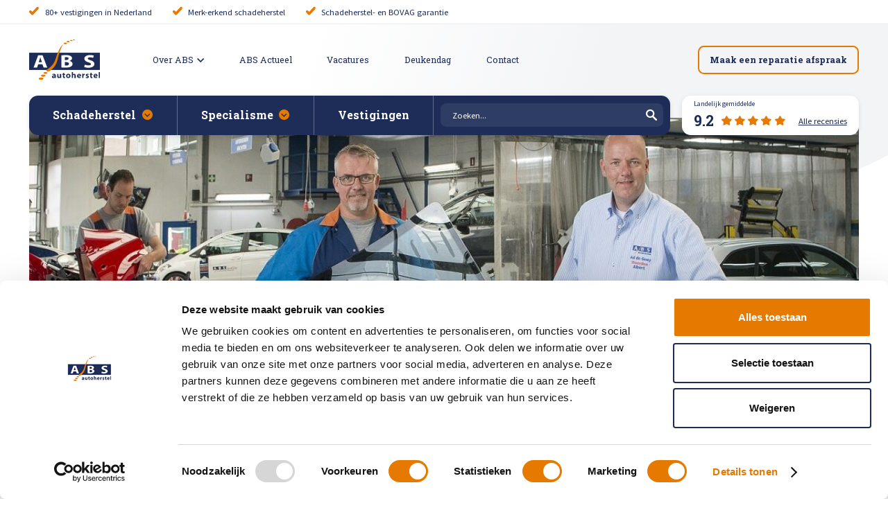

--- FILE ---
content_type: text/html; charset=UTF-8
request_url: https://www.absautoherstel.nl/vestigingen/utrecht/abs-autoherstel-ad-de-goey-woerden/
body_size: 15839
content:

<!doctype html>
<html lang="nl-NL">
<head>

    <!-- Google Tag Manager -->
    <script>(function (w, d, s, l, i) {
            w[l] = w[l] || [];
            w[l].push({
                'gtm.start':
                    new Date().getTime(), event: 'gtm.js'
            });
            var f = d.getElementsByTagName(s)[0],
                j = d.createElement(s), dl = l != 'dataLayer' ? '&l=' + l : '';
            j.async = true;
            j.src =
                'https://www.googletagmanager.com/gtm.js?id=' + i + dl;
            f.parentNode.insertBefore(j, f);
        })(window, document, 'script', 'dataLayer', 'GTM-KWMJKD');</script>
    <!-- End Google Tag Manager -->

    <style>
        .c-article__author {
            display: none !important;
        }

        .gb-container .gform_wrapper {
            max-width: 124rem;
            margin: 0 auto 5rem;
        }

        .gb-container .gform_wrapper.gravity-theme * {
            max-width: 100% !important;
        }

        .post-password-form {
            margin-bottom: 10rem;
        }

    </style>


    <meta name="viewport" content="width=device-width, initial-scale=1, maximum-scale=1"/>
    <meta http-equiv="Content-Type" content="text/html; charset=UTF-8"/>
    <meta name="facebook-domain-verification" content="37cmlv86g6p2ljs6gw8gr93jpynkt6"/>
    
    <meta name='robots' content='index, follow, max-image-preview:large, max-snippet:-1, max-video-preview:-1' />
	<style>img:is([sizes="auto" i], [sizes^="auto," i]) { contain-intrinsic-size: 3000px 1500px }</style>
	
	<!-- This site is optimized with the Yoast SEO plugin v26.3 - https://yoast.com/wordpress/plugins/seo/ -->
	<title>ABS Autoherstel Ad de Goey &#8211; ABS Autoherstel</title>
<link data-rocket-prefetch href="https://consent.cookiebot.com" rel="dns-prefetch">
<link data-rocket-prefetch href="https://static.hotjar.com" rel="dns-prefetch">
<link data-rocket-prefetch href="https://www.googletagmanager.com" rel="dns-prefetch">
<link data-rocket-prefetch href="https://static.addtoany.com" rel="dns-prefetch">
<link data-rocket-prefetch href="https://fonts.googleapis.com" rel="dns-prefetch">
<link data-rocket-prefetch href="https://cdnjs.cloudflare.com" rel="dns-prefetch">
<link data-rocket-prefetch href="https://consentcdn.cookiebot.com" rel="dns-prefetch"><link rel="preload" data-rocket-preload as="image" href="https://www.absautoherstel.nl/app/themes/abs/assets/images/wave-pattern-1.svg" fetchpriority="high">
	<meta name="description" content="Op zoek naar een schadeherstelbedrijf in de regio Woerden die autoschade vakkundig en snel herstelt? Al ruim 50 jaar een begrip in de regio!" />
	<link rel="canonical" href="https://www.absautoherstel.nl/vestigingen/utrecht/abs-autoherstel-ad-de-goey-woerden/" />
	<meta property="og:locale" content="nl_NL" />
	<meta property="og:type" content="article" />
	<meta property="og:title" content="ABS Autoherstel Ad de Goey &#8211; ABS Autoherstel" />
	<meta property="og:description" content="Op zoek naar een schadeherstelbedrijf in de regio Woerden die autoschade vakkundig en snel herstelt? Al ruim 50 jaar een begrip in de regio!" />
	<meta property="og:url" content="https://www.absautoherstel.nl/vestigingen/utrecht/abs-autoherstel-ad-de-goey-woerden/" />
	<meta property="og:site_name" content="ABS Autoherstel" />
	<meta property="article:modified_time" content="2025-07-23T09:46:01+00:00" />
	<meta name="twitter:card" content="summary_large_image" />
	<meta name="twitter:label1" content="Geschatte leestijd" />
	<meta name="twitter:data1" content="4 minuten" />
	<script type="application/ld+json" class="yoast-schema-graph">{"@context":"https://schema.org","@graph":[{"@type":["WebPage","ItemPage"],"@id":"https://www.absautoherstel.nl/vestigingen/utrecht/abs-autoherstel-ad-de-goey-woerden/","url":"https://www.absautoherstel.nl/vestigingen/utrecht/abs-autoherstel-ad-de-goey-woerden/","name":"ABS Autoherstel Ad de Goey &#8211; ABS Autoherstel","isPartOf":{"@id":"https://www.absautoherstel.nl/#website"},"datePublished":"2021-05-07T07:37:03+00:00","dateModified":"2025-07-23T09:46:01+00:00","description":"Op zoek naar een schadeherstelbedrijf in de regio Woerden die autoschade vakkundig en snel herstelt? Al ruim 50 jaar een begrip in de regio!","breadcrumb":{"@id":"https://www.absautoherstel.nl/vestigingen/utrecht/abs-autoherstel-ad-de-goey-woerden/#breadcrumb"},"inLanguage":"nl-NL","potentialAction":[{"@type":"ReadAction","target":["https://www.absautoherstel.nl/vestigingen/utrecht/abs-autoherstel-ad-de-goey-woerden/"]}]},{"@type":"BreadcrumbList","@id":"https://www.absautoherstel.nl/vestigingen/utrecht/abs-autoherstel-ad-de-goey-woerden/#breadcrumb","itemListElement":[{"@type":"ListItem","position":1,"name":"Home","item":"https://www.absautoherstel.nl/"},{"@type":"ListItem","position":2,"name":"ABS Autoherstel Ad de Goey"}]},{"@type":"WebSite","@id":"https://www.absautoherstel.nl/#website","url":"https://www.absautoherstel.nl/","name":"ABS Autoherstel","description":"","publisher":{"@id":"https://www.absautoherstel.nl/#organization"},"potentialAction":[{"@type":"SearchAction","target":{"@type":"EntryPoint","urlTemplate":"https://www.absautoherstel.nl/?s={search_term_string}"},"query-input":{"@type":"PropertyValueSpecification","valueRequired":true,"valueName":"search_term_string"}}],"inLanguage":"nl-NL"},{"@type":"Organization","@id":"https://www.absautoherstel.nl/#organization","name":"ABS Autoherstel","url":"https://www.absautoherstel.nl/","logo":{"@type":"ImageObject","inLanguage":"nl-NL","@id":"https://www.absautoherstel.nl/#/schema/logo/image/","url":"https://www.absautoherstel.nl/app/uploads/2021/01/abs-autoherstel-logo.svg","contentUrl":"https://www.absautoherstel.nl/app/uploads/2021/01/abs-autoherstel-logo.svg","width":1,"height":1,"caption":"ABS Autoherstel"},"image":{"@id":"https://www.absautoherstel.nl/#/schema/logo/image/"}}]}</script>
	<!-- / Yoast SEO plugin. -->


<link rel='dns-prefetch' href='//static.addtoany.com' />
<link rel='dns-prefetch' href='//www.absautoherstel.nl' />
<link rel='stylesheet' id='sbi_styles-css' href='https://www.absautoherstel.nl/app/plugins/instagram-feed/css/sbi-styles.min.css?ver=6.9.1' type='text/css' media='all' />
<link rel='stylesheet' id='wp-block-library-css' href='https://www.absautoherstel.nl/wp/wp-includes/css/dist/block-library/style.min.css?ver=6.8.3' type='text/css' media='all' />
<style id='classic-theme-styles-inline-css' type='text/css'>
/*! This file is auto-generated */
.wp-block-button__link{color:#fff;background-color:#32373c;border-radius:9999px;box-shadow:none;text-decoration:none;padding:calc(.667em + 2px) calc(1.333em + 2px);font-size:1.125em}.wp-block-file__button{background:#32373c;color:#fff;text-decoration:none}
</style>
<style id='global-styles-inline-css' type='text/css'>
:root{--wp--preset--aspect-ratio--square: 1;--wp--preset--aspect-ratio--4-3: 4/3;--wp--preset--aspect-ratio--3-4: 3/4;--wp--preset--aspect-ratio--3-2: 3/2;--wp--preset--aspect-ratio--2-3: 2/3;--wp--preset--aspect-ratio--16-9: 16/9;--wp--preset--aspect-ratio--9-16: 9/16;--wp--preset--color--black: #000000;--wp--preset--color--cyan-bluish-gray: #abb8c3;--wp--preset--color--white: #ffffff;--wp--preset--color--pale-pink: #f78da7;--wp--preset--color--vivid-red: #cf2e2e;--wp--preset--color--luminous-vivid-orange: #ff6900;--wp--preset--color--luminous-vivid-amber: #fcb900;--wp--preset--color--light-green-cyan: #7bdcb5;--wp--preset--color--vivid-green-cyan: #00d084;--wp--preset--color--pale-cyan-blue: #8ed1fc;--wp--preset--color--vivid-cyan-blue: #0693e3;--wp--preset--color--vivid-purple: #9b51e0;--wp--preset--gradient--vivid-cyan-blue-to-vivid-purple: linear-gradient(135deg,rgba(6,147,227,1) 0%,rgb(155,81,224) 100%);--wp--preset--gradient--light-green-cyan-to-vivid-green-cyan: linear-gradient(135deg,rgb(122,220,180) 0%,rgb(0,208,130) 100%);--wp--preset--gradient--luminous-vivid-amber-to-luminous-vivid-orange: linear-gradient(135deg,rgba(252,185,0,1) 0%,rgba(255,105,0,1) 100%);--wp--preset--gradient--luminous-vivid-orange-to-vivid-red: linear-gradient(135deg,rgba(255,105,0,1) 0%,rgb(207,46,46) 100%);--wp--preset--gradient--very-light-gray-to-cyan-bluish-gray: linear-gradient(135deg,rgb(238,238,238) 0%,rgb(169,184,195) 100%);--wp--preset--gradient--cool-to-warm-spectrum: linear-gradient(135deg,rgb(74,234,220) 0%,rgb(151,120,209) 20%,rgb(207,42,186) 40%,rgb(238,44,130) 60%,rgb(251,105,98) 80%,rgb(254,248,76) 100%);--wp--preset--gradient--blush-light-purple: linear-gradient(135deg,rgb(255,206,236) 0%,rgb(152,150,240) 100%);--wp--preset--gradient--blush-bordeaux: linear-gradient(135deg,rgb(254,205,165) 0%,rgb(254,45,45) 50%,rgb(107,0,62) 100%);--wp--preset--gradient--luminous-dusk: linear-gradient(135deg,rgb(255,203,112) 0%,rgb(199,81,192) 50%,rgb(65,88,208) 100%);--wp--preset--gradient--pale-ocean: linear-gradient(135deg,rgb(255,245,203) 0%,rgb(182,227,212) 50%,rgb(51,167,181) 100%);--wp--preset--gradient--electric-grass: linear-gradient(135deg,rgb(202,248,128) 0%,rgb(113,206,126) 100%);--wp--preset--gradient--midnight: linear-gradient(135deg,rgb(2,3,129) 0%,rgb(40,116,252) 100%);--wp--preset--font-size--small: 13px;--wp--preset--font-size--medium: 20px;--wp--preset--font-size--large: 36px;--wp--preset--font-size--x-large: 42px;--wp--preset--spacing--20: 0.44rem;--wp--preset--spacing--30: 0.67rem;--wp--preset--spacing--40: 1rem;--wp--preset--spacing--50: 1.5rem;--wp--preset--spacing--60: 2.25rem;--wp--preset--spacing--70: 3.38rem;--wp--preset--spacing--80: 5.06rem;--wp--preset--shadow--natural: 6px 6px 9px rgba(0, 0, 0, 0.2);--wp--preset--shadow--deep: 12px 12px 50px rgba(0, 0, 0, 0.4);--wp--preset--shadow--sharp: 6px 6px 0px rgba(0, 0, 0, 0.2);--wp--preset--shadow--outlined: 6px 6px 0px -3px rgba(255, 255, 255, 1), 6px 6px rgba(0, 0, 0, 1);--wp--preset--shadow--crisp: 6px 6px 0px rgba(0, 0, 0, 1);}:where(.is-layout-flex){gap: 0.5em;}:where(.is-layout-grid){gap: 0.5em;}body .is-layout-flex{display: flex;}.is-layout-flex{flex-wrap: wrap;align-items: center;}.is-layout-flex > :is(*, div){margin: 0;}body .is-layout-grid{display: grid;}.is-layout-grid > :is(*, div){margin: 0;}:where(.wp-block-columns.is-layout-flex){gap: 2em;}:where(.wp-block-columns.is-layout-grid){gap: 2em;}:where(.wp-block-post-template.is-layout-flex){gap: 1.25em;}:where(.wp-block-post-template.is-layout-grid){gap: 1.25em;}.has-black-color{color: var(--wp--preset--color--black) !important;}.has-cyan-bluish-gray-color{color: var(--wp--preset--color--cyan-bluish-gray) !important;}.has-white-color{color: var(--wp--preset--color--white) !important;}.has-pale-pink-color{color: var(--wp--preset--color--pale-pink) !important;}.has-vivid-red-color{color: var(--wp--preset--color--vivid-red) !important;}.has-luminous-vivid-orange-color{color: var(--wp--preset--color--luminous-vivid-orange) !important;}.has-luminous-vivid-amber-color{color: var(--wp--preset--color--luminous-vivid-amber) !important;}.has-light-green-cyan-color{color: var(--wp--preset--color--light-green-cyan) !important;}.has-vivid-green-cyan-color{color: var(--wp--preset--color--vivid-green-cyan) !important;}.has-pale-cyan-blue-color{color: var(--wp--preset--color--pale-cyan-blue) !important;}.has-vivid-cyan-blue-color{color: var(--wp--preset--color--vivid-cyan-blue) !important;}.has-vivid-purple-color{color: var(--wp--preset--color--vivid-purple) !important;}.has-black-background-color{background-color: var(--wp--preset--color--black) !important;}.has-cyan-bluish-gray-background-color{background-color: var(--wp--preset--color--cyan-bluish-gray) !important;}.has-white-background-color{background-color: var(--wp--preset--color--white) !important;}.has-pale-pink-background-color{background-color: var(--wp--preset--color--pale-pink) !important;}.has-vivid-red-background-color{background-color: var(--wp--preset--color--vivid-red) !important;}.has-luminous-vivid-orange-background-color{background-color: var(--wp--preset--color--luminous-vivid-orange) !important;}.has-luminous-vivid-amber-background-color{background-color: var(--wp--preset--color--luminous-vivid-amber) !important;}.has-light-green-cyan-background-color{background-color: var(--wp--preset--color--light-green-cyan) !important;}.has-vivid-green-cyan-background-color{background-color: var(--wp--preset--color--vivid-green-cyan) !important;}.has-pale-cyan-blue-background-color{background-color: var(--wp--preset--color--pale-cyan-blue) !important;}.has-vivid-cyan-blue-background-color{background-color: var(--wp--preset--color--vivid-cyan-blue) !important;}.has-vivid-purple-background-color{background-color: var(--wp--preset--color--vivid-purple) !important;}.has-black-border-color{border-color: var(--wp--preset--color--black) !important;}.has-cyan-bluish-gray-border-color{border-color: var(--wp--preset--color--cyan-bluish-gray) !important;}.has-white-border-color{border-color: var(--wp--preset--color--white) !important;}.has-pale-pink-border-color{border-color: var(--wp--preset--color--pale-pink) !important;}.has-vivid-red-border-color{border-color: var(--wp--preset--color--vivid-red) !important;}.has-luminous-vivid-orange-border-color{border-color: var(--wp--preset--color--luminous-vivid-orange) !important;}.has-luminous-vivid-amber-border-color{border-color: var(--wp--preset--color--luminous-vivid-amber) !important;}.has-light-green-cyan-border-color{border-color: var(--wp--preset--color--light-green-cyan) !important;}.has-vivid-green-cyan-border-color{border-color: var(--wp--preset--color--vivid-green-cyan) !important;}.has-pale-cyan-blue-border-color{border-color: var(--wp--preset--color--pale-cyan-blue) !important;}.has-vivid-cyan-blue-border-color{border-color: var(--wp--preset--color--vivid-cyan-blue) !important;}.has-vivid-purple-border-color{border-color: var(--wp--preset--color--vivid-purple) !important;}.has-vivid-cyan-blue-to-vivid-purple-gradient-background{background: var(--wp--preset--gradient--vivid-cyan-blue-to-vivid-purple) !important;}.has-light-green-cyan-to-vivid-green-cyan-gradient-background{background: var(--wp--preset--gradient--light-green-cyan-to-vivid-green-cyan) !important;}.has-luminous-vivid-amber-to-luminous-vivid-orange-gradient-background{background: var(--wp--preset--gradient--luminous-vivid-amber-to-luminous-vivid-orange) !important;}.has-luminous-vivid-orange-to-vivid-red-gradient-background{background: var(--wp--preset--gradient--luminous-vivid-orange-to-vivid-red) !important;}.has-very-light-gray-to-cyan-bluish-gray-gradient-background{background: var(--wp--preset--gradient--very-light-gray-to-cyan-bluish-gray) !important;}.has-cool-to-warm-spectrum-gradient-background{background: var(--wp--preset--gradient--cool-to-warm-spectrum) !important;}.has-blush-light-purple-gradient-background{background: var(--wp--preset--gradient--blush-light-purple) !important;}.has-blush-bordeaux-gradient-background{background: var(--wp--preset--gradient--blush-bordeaux) !important;}.has-luminous-dusk-gradient-background{background: var(--wp--preset--gradient--luminous-dusk) !important;}.has-pale-ocean-gradient-background{background: var(--wp--preset--gradient--pale-ocean) !important;}.has-electric-grass-gradient-background{background: var(--wp--preset--gradient--electric-grass) !important;}.has-midnight-gradient-background{background: var(--wp--preset--gradient--midnight) !important;}.has-small-font-size{font-size: var(--wp--preset--font-size--small) !important;}.has-medium-font-size{font-size: var(--wp--preset--font-size--medium) !important;}.has-large-font-size{font-size: var(--wp--preset--font-size--large) !important;}.has-x-large-font-size{font-size: var(--wp--preset--font-size--x-large) !important;}
:where(.wp-block-post-template.is-layout-flex){gap: 1.25em;}:where(.wp-block-post-template.is-layout-grid){gap: 1.25em;}
:where(.wp-block-columns.is-layout-flex){gap: 2em;}:where(.wp-block-columns.is-layout-grid){gap: 2em;}
:root :where(.wp-block-pullquote){font-size: 1.5em;line-height: 1.6;}
</style>
<link rel='stylesheet' id='mapbox-css' href='https://www.absautoherstel.nl/app/themes/abs/assets/styles/mapbox-gl.css?ver=2.0.0' type='text/css' media='all' />
<link rel='stylesheet' id='lightslider-css' href='https://www.absautoherstel.nl/app/themes/abs/assets/styles/lightslider.min.css?ver=2.0.0' type='text/css' media='all' />
<link rel='stylesheet' id='select2-css' href='https://www.absautoherstel.nl/app/themes/abs/assets/styles/select2.min.css?ver=2.0.1' type='text/css' media='all' />
<link rel='stylesheet' id='dashicons-css' href='https://www.absautoherstel.nl/wp/wp-includes/css/dashicons.min.css?ver=6.8.3' type='text/css' media='all' />
<link rel='stylesheet' id='main-css' href='https://www.absautoherstel.nl/app/themes/abs/assets/styles/main.css?ver=2.0.4' type='text/css' media='all' />
<link rel='stylesheet' id='addtoany-css' href='https://www.absautoherstel.nl/app/plugins/add-to-any/addtoany.min.css?ver=1.16' type='text/css' media='all' />
<script type="text/javascript" id="addtoany-core-js-before">
/* <![CDATA[ */
window.a2a_config=window.a2a_config||{};a2a_config.callbacks=[];a2a_config.overlays=[];a2a_config.templates={};a2a_localize = {
	Share: "Delen",
	Save: "Opslaan",
	Subscribe: "Inschrijven",
	Email: "E-mail",
	Bookmark: "Bookmark",
	ShowAll: "Alles weergeven",
	ShowLess: "Niet alles weergeven",
	FindServices: "Vind dienst(en)",
	FindAnyServiceToAddTo: "Vind direct een dienst om aan toe te voegen",
	PoweredBy: "Mede mogelijk gemaakt door",
	ShareViaEmail: "Delen per e-mail",
	SubscribeViaEmail: "Abonneren via e-mail",
	BookmarkInYourBrowser: "Bookmark in je browser",
	BookmarkInstructions: "Druk op Ctrl+D of \u2318+D om deze pagina te bookmarken",
	AddToYourFavorites: "Voeg aan je favorieten toe",
	SendFromWebOrProgram: "Stuur vanuit elk e-mailadres of e-mail programma",
	EmailProgram: "E-mail programma",
	More: "Meer&#8230;",
	ThanksForSharing: "Bedankt voor het delen!",
	ThanksForFollowing: "Dank voor het volgen!"
};
/* ]]> */
</script>
<script type="text/javascript" defer src="https://static.addtoany.com/menu/page.js" id="addtoany-core-js"></script>
<script type="text/javascript" src="https://www.absautoherstel.nl/wp/wp-includes/js/jquery/jquery.min.js?ver=3.7.1" id="jquery-core-js"></script>
<script type="text/javascript" src="https://www.absautoherstel.nl/wp/wp-includes/js/jquery/jquery-migrate.min.js?ver=3.4.1" id="jquery-migrate-js"></script>
<script type="text/javascript" defer src="https://www.absautoherstel.nl/app/plugins/add-to-any/addtoany.min.js?ver=1.1" id="addtoany-jquery-js"></script>
<link rel="https://api.w.org/" href="https://www.absautoherstel.nl/wp-json/" /><link rel="alternate" title="JSON" type="application/json" href="https://www.absautoherstel.nl/wp-json/wp/v2/vestigingen_post/783" /><link rel="EditURI" type="application/rsd+xml" title="RSD" href="https://www.absautoherstel.nl/wp/xmlrpc.php?rsd" />
<link rel="alternate" title="oEmbed (JSON)" type="application/json+oembed" href="https://www.absautoherstel.nl/wp-json/oembed/1.0/embed?url=https%3A%2F%2Fwww.absautoherstel.nl%2Fvestigingen%2Futrecht%2Fabs-autoherstel-ad-de-goey-woerden%2F" />
<link rel="alternate" title="oEmbed (XML)" type="text/xml+oembed" href="https://www.absautoherstel.nl/wp-json/oembed/1.0/embed?url=https%3A%2F%2Fwww.absautoherstel.nl%2Fvestigingen%2Futrecht%2Fabs-autoherstel-ad-de-goey-woerden%2F&#038;format=xml" />
<link rel="icon" href="https://www.absautoherstel.nl/app/uploads/2021/09/cropped-favicon-32x32.png" sizes="32x32" />
<link rel="icon" href="https://www.absautoherstel.nl/app/uploads/2021/09/cropped-favicon-192x192.png" sizes="192x192" />
<link rel="apple-touch-icon" href="https://www.absautoherstel.nl/app/uploads/2021/09/cropped-favicon-180x180.png" />
<meta name="msapplication-TileImage" content="https://www.absautoherstel.nl/app/uploads/2021/09/cropped-favicon-270x270.png" />
            <meta property="og:image" content="https://www.absautoherstel.nl/app/uploads/2021/05/ABS-Ad-de-Goey-Woerden.png"/>
        <link href="https://fonts.googleapis.com/css2?family=Roboto+Slab:wght@300;400;600;700&family=Source+Sans+Pro:wght@300;400;600;700&display=swap"
          rel="stylesheet">
    <link rel="stylesheet" type="text/css"
          href="//cdnjs.cloudflare.com/ajax/libs/cookieconsent2/3.0.3/cookieconsent.min.css"/>
    <script src="//cdnjs.cloudflare.com/ajax/libs/cookieconsent2/3.0.3/cookieconsent.min.js"></script>

    
            <script type="application/ld+json">
            {
                "@context": "https://schema.org",
                "@type": "AggregateRating",
                "ratingValue": "9.0",
                "reviewCount": "107",
                "bestRating": "10",
                "worstRating": "1",
                "itemReviewed": {
                    "@type": "LocalBusiness",
                    "name": "ABS Autoherstel Ad de Goey Woerden",
                    "url": "https://www.absautoherstel.nl/vestigingen/utrecht/abs-autoherstel-ad-de-goey-woerden/"
                }
            }
        </script>
    
<meta name="generator" content="WP Rocket 3.20.1.1" data-wpr-features="wpr_preconnect_external_domains wpr_oci wpr_desktop" /></head>


<body class="wp-singular vestigingen_post-template-default single single-vestigingen_post postid-783 wp-theme-abs">

<!-- Google Tag Manager (noscript) -->
<noscript>
    <iframe src="https://www.googletagmanager.com/ns.html?id=GTM-KWMJKD"
            height="0" width="0" style="display:none;visibility:hidden"></iframe>
</noscript>
<!-- End Google Tag Manager (noscript) -->

<!--[if lt IE 10]>
<p class="browserupgrade">You are using an <strong>outdated</strong> browser. Please <a href="http://browsehappy.com/">upgrade
    your browser</a> to improve your experience.</p>
<![endif]-->

<img src="https://tracker.metricool.com/c3po.jpg?hash=7c75d51b179493cacef8ff5646349661" style="display: none"/>

<header  class="c-header">

    
        <div  class="c-usp--static">
            <div  class="o-container o-container--primary">
                <ul class="u-reset-ul">

                    
                        <li>
                            <i class="icon-checkmark"></i>
                            <span>80+ vestigingen in Nederland</span>
                        </li>

                    
                        <li>
                            <i class="icon-checkmark"></i>
                            <span>Merk-erkend schadeherstel</span>
                        </li>

                    
                        <li>
                            <i class="icon-checkmark"></i>
                            <span>Schadeherstel- en BOVAG garantie</span>
                        </li>

                    
                </ul>
            </div>
        </div>

    
    <div  class="c-header__primary">
        <div  class="o-container o-container--primary">
                            <a href="https://www.absautoherstel.nl/ervaringen/" class="c-header__primary__stars">
                    <span>9.2</span>
                    <div class="c-review-stars__stars">
                            <i class="icon-star"></i>
    <i class="icon-star"></i>
    <i class="icon-star"></i>
    <i class="icon-star"></i>
    <i class="icon-star"></i>

                    </div>
                    <div class="c-review-stars__label">Landelijk gemiddelde</div>
                </a>
                        <div class="c-header__primary__wrap">
                                    <a href="https://www.absautoherstel.nl" class="c-header__logo">
                        <img src="https://www.absautoherstel.nl/app/uploads/2021/09/abs-logo-rgb.svg" alt="">
                    </a>
                                <nav class="c-header__primary__nav">
                    <ul class="u-reset-ul">
                        <li class="js-hasSubNav"><a href="https://www.absautoherstel.nl/over-abs/" target=""  class="js-subNavToggle"><span>Over ABS</span><i class="icon-arrow-down"></i></a><nav class="c-header__dropdown-1"><a href="https://www.absautoherstel.nl/over-abs/"><span><p>Over ABS</p></span><i class="icon-arrow-right"></i></a><a href="https://www.absautoherstel.nl/provincies/"><span><p>Vestigingen per provincie</p></span><i class="icon-arrow-right"></i></a><a href="https://www.absautoherstel.nl/over-abs/service-en-garantie/"><span><p>Service en garantie</p></span><i class="icon-arrow-right"></i></a><a href="https://www.absautoherstel.nl/opdrachtgevers/"><span><p>ABS voor opdrachtgevers</p></span><i class="icon-arrow-right"></i></a><a href="https://www.absautoherstel.nl/over-abs/kwaliteitscertificering/"><span><p>Kwaliteitscertificering</p></span><i class="icon-arrow-right"></i></a><a href="https://www.absautoherstel.nl/over-abs/veelgestelde-vragen/"><span><p>Veelgestelde vragen</p></span><i class="icon-arrow-right"></i></a><a href="https://www.absautoherstel.nl/partner-worden/"><span><p>Partner worden</p></span><i class="icon-arrow-right"></i></a></nav></li><li class=""><a href="https://www.absautoherstel.nl/actueel/" target=""  class=""><span>ABS Actueel</span></a></li><li class=""><a href="https://werkenbij.absautoherstel.nl/" target="_blank"  class=""><span>Vacatures</span></a></li><li class=""><a href="https://www.absautoherstel.nl/deukendag/" target=""  class=""><span>Deukendag</span></a></li><li class=""><a href="https://www.absautoherstel.nl/contact/" target=""  class=""><span>Contact</span></a></li>                    </ul>
                </nav>
            </div>
            <div class="c-header__primary__wrap">
                <div class="c-header__menu-search">
                    <button class="js-searchTrigger js-search-menu">
                        <i class="icon-search"></i>
                    </button>
                    <button class="c-header__menu-trigger js-general-menu">
                        <span></span>
                        <span></span>
                        <span></span>
                    </button>
                </div>

                                    <div class="c-header__cta">
                                                                                <a href="https://afspraak.absautoherstel.nl/abs-autoherstel" target="_blank"
                               class="btn btn--icon btn--outline-orange header-btn-phone-desktop">
                                <span>Maak een reparatie afspraak</span>
                            </a>
                                            </div>

                
            </div>
        </div>
    </div>
    <div  class="c-header__secondary">
        <div  class="o-container o-container--primary">
            <nav class="c-header__secondary__nav">
                <ul class="u-reset-ul">

                    <li class="js-hasSubNav"><a href="https://www.absautoherstel.nl/schadeherstel/" class="js-subNavToggle " data-id="558"><span>Schadeherstel</span><i class="icon-arrow-down-circle"></i><i class="icon-arrow-down"></i></a><nav class="c-header__dropdown-1"><a class="pt-page" href="https://www.absautoherstel.nl/schadeherstel/autoschade/"><span><p>Autoschade</p></span><i class="icon-arrow-right"></i></a><a class="pt-page" href="https://www.absautoherstel.nl/schadeherstel/caravan-en-camperschade/"><span><p>Caravan- en camperreparatie</p></span><i class="icon-arrow-right"></i></a><a class="pt-page" href="https://www.absautoherstel.nl/schadeherstel/ruitschade/"><span><p>Ruitschade</p></span><i class="icon-arrow-right"></i></a></nav></li><li class="js-hasSubNav"><a href="https://www.absautoherstel.nl/specialisme/" class="js-subNavToggle " data-id="561"><span>Specialisme</span><i class="icon-arrow-down-circle"></i><i class="icon-arrow-down"></i></a><nav class="c-header__dropdown-1"><a class="pt-specialisme_post" href="https://www.absautoherstel.nl/specialisme/auto-spuiten/"><img src="https://www.absautoherstel.nl/app/uploads/2021/04/auto-spuiten.png" /><span><p>Auto spuiten bij schade</p></span><i class="icon-arrow-right"></i></a><a class="pt-specialisme_post" href="https://www.absautoherstel.nl/specialisme/uitdeuken-zonder-lakschade/"><img src="https://www.absautoherstel.nl/app/uploads/2021/01/autoschade.svg" /><span><p>Auto uitdeuken zonder spuiten</p></span><i class="icon-arrow-right"></i></a><a class="pt-specialisme_post" href="https://www.absautoherstel.nl/specialisme/autoruitschade-herstellen/"><img src="https://www.absautoherstel.nl/app/uploads/2021/01/ruitschade.svg" /><span><p>Autoruit reparatie</p></span><i class="icon-arrow-right"></i></a><a class="pt-specialisme_post" href="https://www.absautoherstel.nl/specialisme/bumper-herstellen/"><img src="https://www.absautoherstel.nl/app/uploads/2021/04/auto-uitdeuken.png" /><span><p>Bumper herstellen</p></span><i class="icon-arrow-right"></i></a><a class="pt-specialisme_post" href="https://www.absautoherstel.nl/specialisme/koplampen-polijsten-en-afstellen/"><img src="https://www.absautoherstel.nl/app/uploads/2021/04/koplampen.png" /><span><p>Koplampen polijsten en afstellen</p></span><i class="icon-arrow-right"></i></a><a class="pt-specialisme_post" href="https://www.absautoherstel.nl/specialisme/krassen-verwijderen/"><img src="https://www.absautoherstel.nl/app/uploads/2021/04/krassen.png" /><span><p>Krassen verwijderen</p></span><i class="icon-arrow-right"></i></a><a class="pt-specialisme_post" href="https://www.absautoherstel.nl/specialisme/high-tech-schadeherstel/"><img src="https://www.absautoherstel.nl/app/uploads/2024/10/Icon-high-tech.png" /><span><p>High Tech Schadeherstel</p></span><i class="icon-arrow-right"></i></a><a class="pt-specialisme_post" href="https://www.absautoherstel.nl/specialisme/lakschade-herstellen/"><img src="https://www.absautoherstel.nl/app/uploads/2021/04/lakschade.png" /><span><p>Lakschade herstellen</p></span><i class="icon-arrow-right"></i></a><a class="pt-specialisme_post" href="https://www.absautoherstel.nl/specialisme/spotrepair/"><img src="https://www.absautoherstel.nl/app/uploads/2021/04/spotrepair.png" /><span><p>Spotrepair</p></span><i class="icon-arrow-right"></i></a><a class="pt-specialisme_post" href="https://www.absautoherstel.nl/specialisme/steenslagreparatie/"><img src="https://www.absautoherstel.nl/app/uploads/2021/04/steenslag.png" /><span><p>Steenslag herstellen</p></span><i class="icon-arrow-right"></i></a><a class="pt-specialisme_post" href="https://www.absautoherstel.nl/specialisme/velgen-herstellen/"><img src="https://www.absautoherstel.nl/app/uploads/2021/04/velgen-herstellen.png" /><span><p>Velgen herstellen</p></span><i class="icon-arrow-right"></i></a><a class="pt-specialisme_post" href="https://www.absautoherstel.nl/specialisme/hagelschade-herstellen/"><img src="https://www.absautoherstel.nl/app/uploads/2021/09/abs-hagelschade.png" /><span><p>Hagelschade herstellen</p></span><i class="icon-arrow-right"></i></a><a class="pt-specialisme_post" href="https://www.absautoherstel.nl/specialisme/total-loss/"><img src="https://www.absautoherstel.nl/app/uploads/2021/09/abs-total-loss.png" /><span><p>Total loss</p></span><i class="icon-arrow-right"></i></a></nav></li><li class=""><a href="https://www.absautoherstel.nl/vestigingen/" class=" store-link" data-id="562"><span>Vestigingen</span></a></li>
                </ul>
                <form action="https://www.absautoherstel.nl" method="get" class="c-header__search">
                    <div>
                        <input type="text" name="s" placeholder="Zoeken...">
                        <button><i class="icon-search"></i></button>
                    </div>
                </form>
            </nav>
                            <a href="https://www.absautoherstel.nl/ervaringen/" class="c-review-stars">
                    <span class="c-review-stars__label">Landelijk gemiddelde</span>
                    <div>
                        <span>9.2</span>
                        <div class="c-review-stars__stars">
                                <i class="icon-star"></i>
    <i class="icon-star"></i>
    <i class="icon-star"></i>
    <i class="icon-star"></i>
    <i class="icon-star"></i>

                        </div>
                        <u>Alle recensies</u>
                    </div>
                </a>
                    </div>
    </div>
</header>

<div  class="c-menu js-sub-menu-mobile" data-id="558"><nav class="c-menu__nav"><a href="https://www.absautoherstel.nl/schadeherstel/autoschade/"><span>Autoschade</span><i class="icon-arrow-right"></i></a><a href="https://www.absautoherstel.nl/schadeherstel/caravan-en-camperschade/"><span>Caravan- en camperreparatie</span><i class="icon-arrow-right"></i></a><a href="https://www.absautoherstel.nl/schadeherstel/ruitschade/"><span>Ruitschade</span><i class="icon-arrow-right"></i></a><a href="https://www.absautoherstel.nl/schadeherstel/"><span>Alle soorten Schadeherstel</span><i class="icon-arrow-right"></i></a></nav><div  class="c-menu__cta"><a href="" class="btn btn--gray btn--icon"><span>Afspraak maken</span><i class="icon-arrow-right-circle"></i></a></div></div><div  class="c-menu js-sub-menu-mobile" data-id="561"><nav class="c-menu__nav"><a href="https://www.absautoherstel.nl/specialisme/auto-spuiten/"><span>Auto spuiten bij schade</span><i class="icon-arrow-right"></i></a><a href="https://www.absautoherstel.nl/specialisme/uitdeuken-zonder-lakschade/"><span>Auto uitdeuken zonder spuiten</span><i class="icon-arrow-right"></i></a><a href="https://www.absautoherstel.nl/specialisme/autoruitschade-herstellen/"><span>Autoruit reparatie</span><i class="icon-arrow-right"></i></a><a href="https://www.absautoherstel.nl/specialisme/bumper-herstellen/"><span>Bumper herstellen</span><i class="icon-arrow-right"></i></a><a href="https://www.absautoherstel.nl/specialisme/koplampen-polijsten-en-afstellen/"><span>Koplampen polijsten en afstellen</span><i class="icon-arrow-right"></i></a><a href="https://www.absautoherstel.nl/specialisme/krassen-verwijderen/"><span>Krassen verwijderen</span><i class="icon-arrow-right"></i></a><a href="https://www.absautoherstel.nl/specialisme/high-tech-schadeherstel/"><span>High Tech Schadeherstel</span><i class="icon-arrow-right"></i></a><a href="https://www.absautoherstel.nl/specialisme/lakschade-herstellen/"><span>Lakschade herstellen</span><i class="icon-arrow-right"></i></a><a href="https://www.absautoherstel.nl/specialisme/spotrepair/"><span>Spotrepair</span><i class="icon-arrow-right"></i></a><a href="https://www.absautoherstel.nl/specialisme/steenslagreparatie/"><span>Steenslag herstellen</span><i class="icon-arrow-right"></i></a><a href="https://www.absautoherstel.nl/specialisme/velgen-herstellen/"><span>Velgen herstellen</span><i class="icon-arrow-right"></i></a><a href="https://www.absautoherstel.nl/specialisme/hagelschade-herstellen/"><span>Hagelschade herstellen</span><i class="icon-arrow-right"></i></a><a href="https://www.absautoherstel.nl/specialisme/total-loss/"><span>Total loss</span><i class="icon-arrow-right"></i></a><a href="https://www.absautoherstel.nl/specialisme/"><span>Alle soorten Specialisme</span><i class="icon-arrow-right"></i></a></nav><div  class="c-menu__cta"><a href="" class="btn btn--gray btn--icon"><span>Afspraak maken</span><i class="icon-arrow-right-circle"></i></a></div></div>
<div  class="c-menu c-menu--general">
    <form action="https://www.absautoherstel.nl" method="get" class="c-menu__search">
        <input class="js-menu-search-input" name="s" type="text" placeholder="Zoeken...">
        <button><i class="icon-search"></i></button>
    </form>
    <nav class="c-menu__nav">
        <a href="https://www.absautoherstel.nl/over-abs/" target="" class="js-general-sub-menu" data-id="584"><span>Over ABS</span><i class="icon-arrow-right"></i></a></li>
</li>
</li>
</li>
</li>
</li>
</li>
</li>
<a href="https://www.absautoherstel.nl/actueel/" target="" class="" ><span>ABS Actueel</span><i class="icon-arrow-right"></i></a></li>
<a href="https://werkenbij.absautoherstel.nl/" target="_blank" class="" ><span>Vacatures</span><i class="icon-arrow-right"></i></a></li>
<a href="https://www.absautoherstel.nl/deukendag/" target="" class="" ><span>Deukendag</span><i class="icon-arrow-right"></i></a></li>
<a href="https://www.absautoherstel.nl/contact/" target="" class="" ><span>Contact</span><i class="icon-arrow-right"></i></a></li>
    </nav>

    
                    <div  class="c-menu__cta">
                <a href="tel:09006611111" class="btn btn--outline-orange btn--icon">
                    <i class="icon-phone"></i>
                    <span>Bel ons op: 0900 - 6611111</span>
                </a>
            </div>
        
    
</div>

<div  class="c-menu c-menu--about c-menu--general--sub" data-id="584"><div  class="c-menu__cta"><a href="" class="btn btn--gray js-general-sub-menu--go-back"><span>Terug</span></a></div><nav class="c-menu__nav"><a href="https://www.absautoherstel.nl/over-abs/"><span>Over ABS</span><i class="icon-arrow-right"></i></a><a href="https://www.absautoherstel.nl/provincies/"><span>Vestigingen per provincie</span><i class="icon-arrow-right"></i></a><a href="https://www.absautoherstel.nl/over-abs/service-en-garantie/"><span>Service en garantie</span><i class="icon-arrow-right"></i></a><a href="https://www.absautoherstel.nl/opdrachtgevers/"><span>ABS voor opdrachtgevers</span><i class="icon-arrow-right"></i></a><a href="https://www.absautoherstel.nl/over-abs/kwaliteitscertificering/"><span>Kwaliteitscertificering</span><i class="icon-arrow-right"></i></a><a href="https://www.absautoherstel.nl/over-abs/veelgestelde-vragen/"><span>Veelgestelde vragen</span><i class="icon-arrow-right"></i></a><a href="https://www.absautoherstel.nl/partner-worden/"><span>Partner worden</span><i class="icon-arrow-right"></i></a></nav></div>
<div  class="u-background"></div>

<div  class="c-wave" style="background-image: url('https://www.absautoherstel.nl/app/themes/abs/assets/images/wave-pattern-1.svg')"></div>

<main >

<div  class="c-location">

    
                    <section  class="c-location__image__wrap c-article__image__wrap">
                <div class="o-container o-container--secondary">
                    <div class="c-location__image u-bg-cover-center"
                         style="background-image: url('https://www.absautoherstel.nl/app/uploads/2021/05/banden-ruiten-schade-e1629989931450.jpg')"></div>
                </div>
            </section>
        
    
    <section  class="c-location__info">
        <div  class="o-container o-container--primary">
            <div class="c-location__info__primary">
                <address>
                                            <h1>ABS Autoherstel Ad de Goey Woerden</h1>
                                                                <span>Rietdekkersweg 3 3, 3449 JC Woerden</span>
                                    </address>
                <div class="c-review-stars">
                                            <div class="c-review-stars__wrap">
                            <span>9.0</span>
                            <div class="c-review-stars__stars">
                                    <i class="icon-star"></i>
    <i class="icon-star"></i>
    <i class="icon-star"></i>
    <i class="icon-star"></i>
    <i class="icon-star"></i>

                            </div>
                        </div>
                                                                <a href="https://www.absautoherstel.nl/ervaringen/?storereviewfilter=783">107                            beoordelingen</a>
                                    </div>
                <div class="c-location__info__buttons">
                    <a href="https://afspraak.absautoherstel.nl/abs-autoherstel?establishment-asp-id=4"
                       class="btn btn--icon btn--orange">
                        <span>Afspraak maken</span>
                        <i class="icon-arrow-right-circle"></i>
                    </a>
                                            <a href="tel:0348-415 364" class="btn btn--icon btn--outline-orange">
                            <i class="icon-phone"></i>
                            <span>0348-415 364</span>
                        </a>
                                    </div>
                <div class="c-location__info__message">
                                            <span>Vandaag geopend tot 17:45</span>
                                    </div>
            </div>
            <div class="c-location__info__secondary">

                <div class="c-location__info__secondary__main">

                    
                        <ul class="c-location__info__times u-reset-ul">

                                <li >
        <span>maandag</span>
                                    <span>07:45 - 17:45</span>
                        </li>
                                <li class="is-active" >
        <span>dinsdag</span>
                                    <span>07:45 - 17:45</span>
                        </li>
                                <li >
        <span>woensdag</span>
                                    <span>07:45 - 17:45</span>
                        </li>
                                <li >
        <span>donderdag</span>
                                    <span>07:45 - 17:45</span>
                        </li>
                                <li >
        <span>vrijdag</span>
                                    <span>07:45 - 17:45</span>
                        </li>
                                <li >
        <span>zaterdag</span>
                                    <span>10:00 - 12:00</span>
                        </li>
                                <li >
        <span>zondag</span>
                    <span>Gesloten</span>
            </li>

                        </ul>

                    
                    <div class="c-location__info__various">
                        <div class="c-location__info__contact">
                                                            <a href="tel:0348-415 364">
                                    <div class="btn btn--square btn--square-small btn--outline-orange"><i
                                                class="icon-phone"></i></div>
                                    <span>0348-415 364</span>
                                </a>
                                                                                        <a href="mailto:info@absaddegoey.nl">
                                    <div class="btn btn--square btn--square-small btn--outline-orange"><i
                                                class="icon-email"></i></div>
                                    <span>info@absaddegoey.nl</span>
                                </a>
                                                    </div>
                                            </div>

                </div>

                                    <div class="c-location__info__time">
                        <p>Op Woensdag 27 November kunt u tussen 09.00 en 12.00 uur de Rietdekkersweg helaas niet per auto bereiken.<br />
Houdt hier s.v.p. rekening mee. Wij doen er alles aan om voor u het ongemak zo klein mogelijk te houden.<br />
<br />
</p>
                    </div>
                
            </div>
        </div>
    </section>

    <section  class="c-location__details">
        <div  class="o-container o-container--primary">
            <img src="https://www.absautoherstel.nl/app/themes/abs/assets/images/bars.svg" alt="bars" class="c-decoration--bar">
            <div class="c-location__details__text"
                 >
                
<nav class="c-breadcrumbs">
    <ul class="u-reset-ul">
        <li><a href="https://www.absautoherstel.nl"><i class="icon-Home"></i></a><i class="icon-arrow-right"></i></li>
        <li><a href="https://www.absautoherstel.nl/vestigingen/"><span>ABS vestigingen</span></a><i class="icon-arrow-right"></i></li>
                                <li>
                    <a href="https://www.absautoherstel.nl/provincie/utrecht/"><span>Utrecht</span></a><i
                            class="icon-arrow-right"></i></li>
                        <li><a><span>ABS Autoherstel Ad de Goey</span></a><i class="icon-arrow-right"></i></li>
    </ul>
</nav>
                                    <article class="c-article article-store-content">
                                                    <h2>Welkom bij ABS Autoherstel Ad de Goey in Woerden</h2>
                                                                                                    <p>Op zoek naar een schadeherstelbedrijf in de regio Woerden die autoschade vakkundig en snel herstelt? Schadeherstelbedrijf ABS Autoherstel Ad de Goey in Woerden is al ruim 50 jaar een begrip in de regio! Een deuk, kras of een grote autoschade? Bij ons weet u precies waar u aan toe bent. Wij herstellen meer dan alleen uw auto, wij nemen ook al uw zorgen rondom de autoschade uit handen. Door onze jarenlange ervaring zijn kwaliteit en vakkundigheid vanzelfsprekend. Daarnaast verrassen we onze klanten steeds weer met onze service: van gratis vervangend vervoer tot en met de afhandeling van de verzekering.</p>
<ul>
<li><a href="https://www.absautoherstel.nl/schadeherstel/autoschade/wat-doen-bij-autoschade/" target="_blank" rel="noopener">Wat te doen bij schade aan uw auto?</a></li>
<li><a href="https://www.absautoherstel.nl/over-abs/service-en-garantie/" target="_blank" rel="noopener">ABS Service &amp; Garantie</a></li>
<li><a href="https://www.absautoherstel.nl/specialisme/total-loss/">Total loss</a></li>
</ul>
<p><img fetchpriority="high" decoding="async" class="alignright wp-image-2069 size-full" src="https://www.absautoherstel.nl/app/uploads/2021/05/Ad.png" alt="Monteur bezig met reparatie auto." width="1700" height="757" srcset="https://www.absautoherstel.nl/app/uploads/2021/05/Ad.png 1700w, https://www.absautoherstel.nl/app/uploads/2021/05/Ad-300x134.png 300w, https://www.absautoherstel.nl/app/uploads/2021/05/Ad-1024x456.png 1024w, https://www.absautoherstel.nl/app/uploads/2021/05/Ad-768x342.png 768w, https://www.absautoherstel.nl/app/uploads/2021/05/Ad-1536x684.png 1536w, https://www.absautoherstel.nl/app/uploads/2021/05/Ad-1235x550.png 1235w, https://www.absautoherstel.nl/app/uploads/2021/05/Ad-250x111.png 250w, https://www.absautoherstel.nl/app/uploads/2021/05/Ad-600x267.png 600w" sizes="(max-width: 1700px) 100vw, 1700px" /></p>
<h2></h2>
<h2></h2>
<h2></h2>
<h2></h2>
<h2></h2>
<h2></h2>
<h2></h2>
<h2></h2>
<h2></h2>
<h2>Maak kennis met uw schadeherstelbedrijf in Woerden en omstreken</h2>
<p>Schadeherstelbedrijf ABS Autoherstel Ad de Goey is al ruim 50 jaar gevestigd in Woerden en vervult met trots een regionale rol in het Groene Hart. Ons team kan met de beste en modernste reparatietechnieken uw autoschade snel en efficiënt herstellen. Terwijl u wacht, helpen we u met de verzekeringspapieren en we maken ter plekke een begroting. De schade rekenen we als u dat wenst rechtstreeks af met uw verzekerings- of leasemaatschappij. Wanneer dat nodig is, helpen we u bij het verhalen van de schade op een tegenpartij. Bij herstel kunt u kosteloos gebruik maken van onze haal- en brengservice of een leenauto. Want bij ons is de klant áltijd koning.</p>
<p><img decoding="async" class="float-right alignright" src="https://static.marcomprocloud.eu/account/52a5a5538795d1e12a0d4273/cache/imagecloud/c94719f2c9153fd7846b213357682e42/29fef1016543d1be3379822d984771889aaa9b9d.jpg" alt="Monteur met ABS bedrijfskleding." width="127" height="110" /></p>
<p><strong>Heeft u momenteel autoschade? Neem dan contact met ons op! U kunt rekenen op vertrouwd, vakkundig en snel schadeherstel. Ook klanten uit Bodegraven, De Meern, Harmelen, Kamerik, Kockengen, Linschoten, Mijdrecht, Montfoort, Nieuwerbrug, Oudewater, Vleuten, Wilnis, Zegveld en meer weten ons al jaren goed te vinden!</strong></p>
<p>&nbsp;</p>
<p>&nbsp;</p>
<p>&nbsp;</p>
<p><img decoding="async" class="alignnone wp-image-982 size-full" src="https://www.absautoherstel.nl/app/uploads/2021/05/42975ef29902d3f32f31a9341751494af66b2f1a.png" alt="Monteurs bezig met reparatie auto's" width="900" height="290" srcset="https://www.absautoherstel.nl/app/uploads/2021/05/42975ef29902d3f32f31a9341751494af66b2f1a.png 900w, https://www.absautoherstel.nl/app/uploads/2021/05/42975ef29902d3f32f31a9341751494af66b2f1a-300x97.png 300w, https://www.absautoherstel.nl/app/uploads/2021/05/42975ef29902d3f32f31a9341751494af66b2f1a-768x247.png 768w, https://www.absautoherstel.nl/app/uploads/2021/05/42975ef29902d3f32f31a9341751494af66b2f1a-250x81.png 250w, https://www.absautoherstel.nl/app/uploads/2021/05/42975ef29902d3f32f31a9341751494af66b2f1a-600x193.png 600w" sizes="(max-width: 900px) 100vw, 900px" /></p>
<h2>Werken bij ABS Autoherstel Ad de Goey</h2>
<p>Werken bij ABS Autoherstel Ad de Goey in Woerden betekent werken in een moderne werkplaats, uitgerust met de nieuwste materialen en technieken. Wij bieden gezonde en comfortabele werkomstandigheden, zodat jij altijd je beste werk kunt leveren.</p>
<p><a href="https://www.werkenbijaddegoey.nl/">Bekijk hier onze vacatures</a></p>
<h2></h2>
<h2>Duurzaam schadeherstel</h2>
<p><strong>ABS autoherstel Ad de Goey behoort tot de meest duurzame schadeherstelbedrijven van het land.</strong></p>
<p>Wij werken duurzaam door de minst vervuilende producten en werkprocessen te gebruiken, we drogen grondverf bijvoorbeeld middels UV-licht. Daarnaast scheiden we zorgvuldig de afvalstromen en bevorderen we recycling. Naast dit alles, werken wij in een zeer duurzaam gebouw. Tijdens de verbouwing in 2017 is het bedrijfspand volledig ge-upgrade. Er is extra warmte- èn geluidsisolatie aangebracht. De verwarming en koeling van het pand wordt geregeld middels warmtepompen en de energieopwekking doen we nagenoeg helemaal zelf met een dak vol PV (zonne-)panelen. Hiermee proberen we onze ecologische footprint zo klein mogelijk te houden. Onze leenauto’s hebben allemaal het A- of maximaal B-label en zijn vaak Hybride of zelfs 100% elektrisch. Onze leenfietsen zijn qua milieueffect natuurlijk het beste alternatief.</p>
<p>In 2017 waren we genomineerd voor de Ondernemersprijs op het thema duurzaamheid door de Ondernemerskring Woerden (OKW). In 2018 zijn we genomineerd voor de Duurzaamheidprijs van Stichting Duurzaam repareren en in 2019 zijn we genomineerd voor de duurzaamheidsprijs van de Gemeente Woerden.</p>
<p>&nbsp;</p>
                                            </article>
                            </div>
            <div class="c-location__details__sidebar">
                                    <ul class="c-icon-text-links u-reset-ul">
                                                    <li>
                                <a href="https://www.absautoherstel.nl/specialisme/kleine-autoschade-herstellen/" class="c-icon-text-links__single">
                                    <div>
                                        <img src="https://www.absautoherstel.nl/app/uploads/2021/04/abs-klein-herstel-1.png" alt="Een kras, deuk, steenslag of een beschadigde voorruit? Met ABS Klein Herstel is de schade snel hersteld, klaar terwijl u wacht!">
                                        <h4>Kleine autoschade herstellen</h4>
                                    </div>
                                    <i class="icon-arrow-right"></i>
                                </a>
                            </li>
                                                    <li>
                                <a href="https://www.absautoherstel.nl/specialisme/auto-spuiten/" class="c-icon-text-links__single">
                                    <div>
                                        <img src="https://www.absautoherstel.nl/app/uploads/2021/04/auto-spuiten.png" alt="Auto spuiten bij schade">
                                        <h4>Auto spuiten bij schade</h4>
                                    </div>
                                    <i class="icon-arrow-right"></i>
                                </a>
                            </li>
                                                    <li>
                                <a href="https://www.absautoherstel.nl/specialisme/uitdeuken-zonder-lakschade/" class="c-icon-text-links__single">
                                    <div>
                                        <img src="https://www.absautoherstel.nl/app/uploads/2021/01/autoschade.svg" alt="Autoschade uitdeuken">
                                        <h4>Auto uitdeuken zonder spuiten</h4>
                                    </div>
                                    <i class="icon-arrow-right"></i>
                                </a>
                            </li>
                                                    <li>
                                <a href="https://www.absautoherstel.nl/specialisme/autoruitschade-herstellen/" class="c-icon-text-links__single">
                                    <div>
                                        <img src="https://www.absautoherstel.nl/app/uploads/2021/01/ruitschade.svg" alt="ABS ruitschade">
                                        <h4>Autoruit reparatie</h4>
                                    </div>
                                    <i class="icon-arrow-right"></i>
                                </a>
                            </li>
                                                    <li>
                                <a href="" class="c-icon-text-links__single">
                                    <div>
                                        <img src="" alt="">
                                        <h4></h4>
                                    </div>
                                    <i class="icon-arrow-right"></i>
                                </a>
                            </li>
                                            </ul>
                
                
                
                
            </div>
        </div>
    </section>

    
            <section  class="s-review-block ">
            <div  class="o-container o-container--primary">
                <div class="c-article c-article__header">
                    <div>
                        <span class="c-article__subheading">Recensies</span>
                        <h2>Ervaringen bij ABS Autoherstel Ad de Goey Woerden</h2>
                    </div>
                    <a href="https://www.absautoherstel.nl/ervaringen/?storereviewfilter=783"
                       class="btn btn--gray btn--icon">
                        <span>Bekijk alle ervaringen</span>
                        <i class="icon-arrow-right-circle"></i>
                    </a>
                </div>
                
<div class="c-review-blocks">
    <ul id="reviewSlider">

                    <li>
                <div class="c-review-blocks__single">
                                            <div class="c-review-stars">
                            <span>9.0</span>
                            <div class="c-review-stars__stars">
                                    <i class="icon-star"></i>
    <i class="icon-star"></i>
    <i class="icon-star"></i>
    <i class="icon-star"></i>
    <i class="icon-star"></i>

                            </div>
                        </div>
                                        <blockquote>
                                                    <p>Topzaak! Fijn personeel. Behulpzaam. Levert vlot en prima werk.</p>
                                                <footer>
                            <div class="c-review-blocks__single__profile">
                                <i class="icon-profile"></i>
                            </div>
                            <div class="c-review-blocks__single__context">
                                                                    <span>Henk Vos</span>
                                                                                                    <small>Geholpen op 17 January 2026</small>
                                                            </div>
                        </footer>
                    </blockquote>
                </div>
            </li>

                    <li>
                <div class="c-review-blocks__single">
                                            <div class="c-review-stars">
                            <span>8.0</span>
                            <div class="c-review-stars__stars">
                                    <i class="icon-star"></i>
    <i class="icon-star"></i>
    <i class="icon-star"></i>
    <i class="icon-star"></i>
        <i class="icon-star icon-star--gray"></i>
        
                            </div>
                        </div>
                                        <blockquote>
                                                <footer>
                            <div class="c-review-blocks__single__profile">
                                <i class="icon-profile"></i>
                            </div>
                            <div class="c-review-blocks__single__context">
                                                                    <span>Jan</span>
                                                                                                    <small>Geholpen op 08 January 2026</small>
                                                            </div>
                        </footer>
                    </blockquote>
                </div>
            </li>

                    <li>
                <div class="c-review-blocks__single">
                                            <div class="c-review-stars">
                            <span>10.0</span>
                            <div class="c-review-stars__stars">
                                    <i class="icon-star"></i>
    <i class="icon-star"></i>
    <i class="icon-star"></i>
    <i class="icon-star"></i>
    <i class="icon-star"></i>

                            </div>
                        </div>
                                        <blockquote>
                                                <footer>
                            <div class="c-review-blocks__single__profile">
                                <i class="icon-profile"></i>
                            </div>
                            <div class="c-review-blocks__single__context">
                                                                                                    <small>Geholpen op 25 December 2025</small>
                                                            </div>
                        </footer>
                    </blockquote>
                </div>
            </li>

                    <li>
                <div class="c-review-blocks__single">
                                            <div class="c-review-stars">
                            <span>8.0</span>
                            <div class="c-review-stars__stars">
                                    <i class="icon-star"></i>
    <i class="icon-star"></i>
    <i class="icon-star"></i>
    <i class="icon-star"></i>
        <i class="icon-star icon-star--gray"></i>
        
                            </div>
                        </div>
                                        <blockquote>
                                                    <p>Vriendelijk, behulpzaam, duidelijken vakmanschap</p>
                                                <footer>
                            <div class="c-review-blocks__single__profile">
                                <i class="icon-profile"></i>
                            </div>
                            <div class="c-review-blocks__single__context">
                                                                                                    <small>Geholpen op 17 December 2025</small>
                                                            </div>
                        </footer>
                    </blockquote>
                </div>
            </li>

                    <li>
                <div class="c-review-blocks__single">
                                            <div class="c-review-stars">
                            <span>8.0</span>
                            <div class="c-review-stars__stars">
                                    <i class="icon-star"></i>
    <i class="icon-star"></i>
    <i class="icon-star"></i>
    <i class="icon-star"></i>
        <i class="icon-star icon-star--gray"></i>
        
                            </div>
                        </div>
                                        <blockquote>
                                                <footer>
                            <div class="c-review-blocks__single__profile">
                                <i class="icon-profile"></i>
                            </div>
                            <div class="c-review-blocks__single__context">
                                                                                                    <small>Geholpen op 15 December 2025</small>
                                                            </div>
                        </footer>
                    </blockquote>
                </div>
            </li>

        
    </ul>
</div>
            </div>
        </section>
    
    </div>


</main>

<footer  class="c-footer">
    <div  class="c-footer__usp">
        <div  class="o-container o-container--primary">
                            <a href="https://www.absautoherstel.nl" class="c-footer__logo">
                    <img src="https://www.absautoherstel.nl/app/uploads/2021/09/abs-logo-rgb.svg" alt="">
                </a>
            
            
                <div class="c-usp--static">
                    <ul class="u-reset-ul">


                        
                            <li>
                                <i class="icon-checkmark"></i>
                                <span>80+ vestigingen in Nederland</span>
                            </li>

                        
                            <li>
                                <i class="icon-checkmark"></i>
                                <span>Merk-erkend schadeherstel</span>
                            </li>

                        
                            <li>
                                <i class="icon-checkmark"></i>
                                <span>Schadeherstel- en BOVAG garantie</span>
                            </li>

                        
                    </ul>
                </div>

            
        </div>
    </div>
    <div  class="c-footer__primary">
        <div class="o-container o-container--primary">
            <div class="c-footer__primary__nav">
                                    <div class="c-review-stars">
                        <h5>Klanten beoordelen ons met...</h5>
                        <div>
                            <a class="c-review-stars__link" href="https://www.absautoherstel.nl/ervaringen/">
                                <span>9.2</span>
                                <div class="c-review-stars__stars">
                                        <i class="icon-star"></i>
    <i class="icon-star"></i>
    <i class="icon-star"></i>
    <i class="icon-star"></i>
    <i class="icon-star"></i>

                                </div>
                            </a>
                            <a href="https://www.absautoherstel.nl/ervaringen/">Alle recensies</a>
                        </div>
                    </div>
                
                
                    <nav class="c-nav-blocks">

                        
                            <a href="https://www.absautoherstel.nl/schadeherstel/"  class="c-nav-blocks__single ">
                                <span>Schadeherstel</span>
                                <i class="icon-arrow-right"></i>
                            </a>

                        
                            <a href="https://www.absautoherstel.nl/specialisme/"  class="c-nav-blocks__single ">
                                <span>Specialisme</span>
                                <i class="icon-arrow-right"></i>
                            </a>

                        
                            <a href="https://www.absautoherstel.nl/vestigingen/"  class="c-nav-blocks__single ">
                                <span>Vestigingen</span>
                                <i class="icon-arrow-right"></i>
                            </a>

                        
                    </nav>

                
            </div>
            <div class="c-footer__primary__locations">
                <a href="https://www.absautoherstel.nl/vestigingen/" class="c-footer__primary__locations__number">
                    <span>83</span>
                    <small>locaties</small>
                </a>
                                    <img src="https://www.absautoherstel.nl/app/uploads/2021/01/abs-locations-man.png" alt="Monteur met poetsapparaat in hand.">
                            </div>

            
                <div class="c-footer__primary__cta">
                                            <h4>Heeft u schade aan uw auto?</h4>
                                                                <p>Wij helpen u graag. Bel ons of maak direct een reparatie afspraak.</p>
                    

                    
                        <div class="btn__wrap">

                            
                                                                    <a href="https://afspraak.absautoherstel.nl/abs-autoherstel" target="_blank" class="btn btn--icon btn--orange">
                                        <span>Reparatie afspraak maken</span>
                                        <i class="icon-arrow-right-circle"></i>
                                    </a>
                                
                            
                                                                    <a href="tel:09006611111"  class="btn btn--icon btn--outline-orange">
                                        <i class="icon-phone"></i>
                                        <span>Bel ons: 0900-6611111</span>
                                    </a>
                                
                            
                        </div>

                    
                </div>

            
        </div>
    </div>
    <div  class="c-footer__secondary">
        <div class="o-container o-container--primary">
            <nav class="c-footer__secondary__nav">
                <ul class="u-reset-ul">
                    <li><a href="https://www.absautoherstel.nl/over-abs/" class="">Over ABS</a></li><li><a href="https://www.absautoherstel.nl/vestigingen/" class="store-link">Vestigingen</a></li><li><a href="https://www.absautoherstel.nl/over-abs/veelgestelde-vragen/" class="">FAQ</a></li><li><a href="https://www.absautoherstel.nl/over-abs/privacy-en-cookieverklaring/" class="">Privacy en Cookies</a></li><li><a href="https://www.absautoherstel.nl/over-abs/service-en-garantie/" class="">Service en garantie</a></li><li><a href="https://werkenbij.absautoherstel.nl/" class="">Vacatures</a></li><li><a href="https://www.absautoherstel.nl/contact/" class="">Contact</a></li><li><a href="https://www.absautoherstel.nl/partner-worden-1/" class="">Partner worden</a></li>                </ul>
            </nav>

            
                <ul class="c-footer__social u-reset-ul">

                    
                        <li>
                            <a href="https://www.facebook.com/ABSautoherstelNL" target="_blank" class="btn btn--square btn--outline-blue"><i
                                        class="icon-facebook"></i></a>
                        </li>

                    
                        <li>
                            <a href="https://www.linkedin.com/company/abs-autoherstel-bv/" target="_blank" class="btn btn--square btn--outline-blue"><i
                                        class="icon-linkedin"></i></a>
                        </li>

                    
                        <li>
                            <a href="https://www.instagram.com/abs_autoherstel/" target="_blank" class="btn btn--square btn--outline-blue"><i
                                        class="icon-instagram"></i></a>
                        </li>

                    
                </ul>

            
        </div>
    </div>
    <div  class="c-footer__builder">
        <div class="o-container o-container--primary">
            <small>Website powered by <a href="https://www.unframed.nl/diensten/digital-development?utm_source=backlink&utm_medium=footer&utm_campaign=absautoherstel">unframed.nl</a></small>
        </div>
    </div>
</footer>

</body>

<script type="speculationrules">
{"prefetch":[{"source":"document","where":{"and":[{"href_matches":"\/*"},{"not":{"href_matches":["\/wp\/wp-*.php","\/wp\/wp-admin\/*","\/app\/uploads\/*","\/app\/*","\/app\/plugins\/*","\/app\/themes\/abs\/*","\/*\\?(.+)"]}},{"not":{"selector_matches":"a[rel~=\"nofollow\"]"}},{"not":{"selector_matches":".no-prefetch, .no-prefetch a"}}]},"eagerness":"conservative"}]}
</script>
<!-- Instagram Feed JS -->
<script type="text/javascript">
var sbiajaxurl = "https://www.absautoherstel.nl/wp/wp-admin/admin-ajax.php";
</script>
<script type="text/javascript" src="https://www.absautoherstel.nl/app/themes/abs/assets/scripts/mapbox-gl.js?ver=1.0.0" id="mapbox-js"></script>
<script type="text/javascript" src="https://www.absautoherstel.nl/app/themes/abs/assets/scripts/jquery-modal-video.min.js?ver=1.0.0" id="modal-video-js"></script>
<script type="text/javascript" src="https://www.absautoherstel.nl/app/themes/abs/assets/scripts/lightslider.min.js?ver=1.0.0" id="lightslider-js"></script>
<script type="text/javascript" src="https://www.absautoherstel.nl/app/themes/abs/assets/scripts/select2.min.js?ver=1.0.0" id="select2-js"></script>
<script type="text/javascript" id="main-js-extra">
/* <![CDATA[ */
var ajax_object = {"ajax_url":"https:\/\/www.absautoherstel.nl\/wp\/wp-admin\/admin-ajax.php","posts":"{\"page\":0,\"post_type\":\"vestigingen_post\",\"provincie_tax\":\"utrecht\",\"vestigingen_post\":\"abs-autoherstel-ad-de-goey-woerden\",\"name\":\"abs-autoherstel-ad-de-goey-woerden\",\"error\":\"\",\"m\":\"\",\"p\":0,\"post_parent\":\"\",\"subpost\":\"\",\"subpost_id\":\"\",\"attachment\":\"\",\"attachment_id\":0,\"pagename\":\"\",\"page_id\":0,\"second\":\"\",\"minute\":\"\",\"hour\":\"\",\"day\":0,\"monthnum\":0,\"year\":0,\"w\":0,\"category_name\":\"\",\"tag\":\"\",\"cat\":\"\",\"tag_id\":\"\",\"author\":\"\",\"author_name\":\"\",\"feed\":\"\",\"tb\":\"\",\"paged\":0,\"meta_key\":\"\",\"meta_value\":\"\",\"preview\":\"\",\"s\":\"\",\"sentence\":\"\",\"title\":\"\",\"fields\":\"all\",\"menu_order\":\"\",\"embed\":\"\",\"category__in\":[],\"category__not_in\":[],\"category__and\":[],\"post__in\":[],\"post__not_in\":[],\"post_name__in\":[],\"tag__in\":[],\"tag__not_in\":[],\"tag__and\":[],\"tag_slug__in\":[],\"tag_slug__and\":[],\"post_parent__in\":[],\"post_parent__not_in\":[],\"author__in\":[],\"author__not_in\":[],\"search_columns\":[],\"ignore_sticky_posts\":false,\"suppress_filters\":false,\"cache_results\":true,\"update_post_term_cache\":true,\"update_menu_item_cache\":false,\"lazy_load_term_meta\":true,\"update_post_meta_cache\":true,\"posts_per_page\":10,\"nopaging\":false,\"comments_per_page\":\"50\",\"no_found_rows\":false,\"order\":\"DESC\"}","current_page":"1","s":"","max_page":"0"};
/* ]]> */
</script>
<script type="text/javascript" src="https://www.absautoherstel.nl/app/themes/abs/assets/scripts/main.js?ver=1.0.0" id="main-js"></script>

</html>

<!-- This website is like a Rocket, isn't it? Performance optimized by WP Rocket. Learn more: https://wp-rocket.me - Debug: cached@1768906000 -->

--- FILE ---
content_type: text/css
request_url: https://www.absautoherstel.nl/app/themes/abs/assets/styles/main.css?ver=2.0.4
body_size: 39080
content:
html {
  font-family: sans-serif;
  -ms-text-size-adjust: 100%;
  -webkit-text-size-adjust: 100%;
}

body {
  margin: 0;
}

article, aside, details, figcaption, figure, footer, header, hgroup, main, nav, section, summary {
  display: block;
}

audio, canvas, progress, video {
  display: inline-block;
  vertical-align: baseline;
}

audio:not([controls]) {
  display: none;
  height: 0;
}

[hidden], template {
  display: none;
}

a {
  background: 0 0;
}

a:active, a:hover {
  outline: 0;
}

abbr[title] {
  border-bottom: 1px dotted;
}

b, strong {
  font-weight: 700;
}

dfn {
  font-style: italic;
}

h1 {
  font-size: 2em;
  margin: 0.67em 0;
}

mark {
  background-color: transparent;
  text-decoration: underline;
  color: #1D2D58;
}

small {
  font-size: 80%;
}

sub, sup {
  font-size: 75%;
  line-height: 0;
  position: relative;
  vertical-align: baseline;
}

sup {
  top: -0.5em;
}

sub {
  bottom: -0.25em;
}

img {
  border: 0;
}

svg:not(:root) {
  overflow: hidden;
}

figure {
  margin: 1em 40px;
}

hr {
  -moz-box-sizing: content-box;
  box-sizing: content-box;
  height: 0;
}

pre {
  overflow: auto;
}

code, kbd, pre, samp {
  font-family: monospace, monospace;
  font-size: 1em;
}

button, input, optgroup, select, textarea {
  color: inherit;
  font: inherit;
  margin: 0;
}

button {
  overflow: visible;
}

button, select {
  text-transform: none;
}

button, html input[type=button], input[type=reset], input[type=submit] {
  -webkit-appearance: button;
  cursor: pointer;
}

button[disabled], html input[disabled] {
  cursor: default;
}

button::-moz-focus-inner, input::-moz-focus-inner {
  border: 0;
  padding: 0;
}

input {
  line-height: normal;
}

input[type=checkbox], input[type=radio] {
  box-sizing: border-box;
  padding: 0;
}

input[type=number]::-webkit-inner-spin-button, input[type=number]::-webkit-outer-spin-button {
  height: auto;
}

input[type=search] {
  -webkit-appearance: textfield;
  -moz-box-sizing: content-box;
  -webkit-box-sizing: content-box;
  box-sizing: content-box;
}

input[type=search]::-webkit-search-cancel-button, input[type=search]::-webkit-search-decoration {
  -webkit-appearance: none;
}

fieldset {
  border: 1px solid silver;
  margin: 0 2px;
  padding: 0.35em 0.625em 0.75em;
}

legend {
  border: 0;
  padding: 0;
}

textarea {
  overflow: auto;
}

optgroup {
  font-weight: 700;
}

table {
  border-collapse: collapse;
  border-spacing: 0;
}

td, th {
  padding: 0;
}

@font-face {
  font-family: "icomoon";
  src: url("../fonts/icomoon/icomoon.eot?imlzhx");
  src: url("../fonts/icomoon/icomoon.eot?imlzhx#iefix") format("embedded-opentype"), url("../fonts/icomoon/icomoon.ttf?imlzhx") format("truetype"), url("../fonts/icomoon/icomoon.woff?imlzhx") format("woff"), url("../fonts/icomoon/icomoon.svg?imlzhx#icomoon") format("svg");
  font-weight: normal;
  font-style: normal;
  font-display: block;
}
[class^=icon-], [class*=" icon-"] {
  /* use !important to prevent issues with browser extensions that change fonts */
  font-family: "icomoon" !important;
  speak: never;
  font-style: normal;
  font-weight: normal;
  font-variant: normal;
  text-transform: none;
  line-height: 1;
  /* Better Font Rendering =========== */
  -webkit-font-smoothing: antialiased;
  -moz-osx-font-smoothing: grayscale;
}

.icon-arrow-down-circle:before {
  content: "\e900";
  color: #e67a01;
}

.icon-arrow-right-circle:before {
  content: "\e901";
  color: #e67a01;
}

.icon-checkmark-circle:before {
  content: "\e903";
  color: #e67a01;
}

.icon-play:before {
  content: "\e904";
  color: #e67a01;
}

.icon-arrow-down:before {
  content: "\e902";
  color: #1d2d58;
}

.icon-arrow-right:before {
  content: "\e905";
  color: #1d2d58;
}

.icon-chat:before {
  content: "\e906";
  color: #e67a01;
}

.icon-checkmark:before {
  content: "\e909";
  color: #e67a01;
}

.icon-cross:before {
  content: "\e90a";
  color: #1d2d58;
}

.icon-email:before {
  content: "\e90b";
  color: #e67a01;
}

.icon-facebook:before {
  content: "\e90c";
  color: #1d2d58;
}

.icon-Home:before {
  content: "\e90d";
  color: #e67a01;
}

.icon-instagram:before {
  content: "\e90e";
  color: #1d2d58;
}

.icon-linkedin:before {
  content: "\e90f";
  color: #1d2d58;
}

.icon-list:before {
  content: "\e910";
  color: #e67a01;
}

.icon-map:before {
  content: "\e911";
  color: #1d2d58;
}

.icon-phone:before {
  content: "\e912";
  color: #e67a01;
}

.icon-pin:before {
  content: "\e913";
  color: #ed7b07;
}

.icon-profile:before {
  content: "\e916";
  color: #1d2d58;
}

.icon-search:before {
  content: "\e917";
  color: #1d2d58;
}

.icon-share:before {
  content: "\e918";
  color: #e67a02;
}

.icon-star:before {
  content: "\e919";
  color: #e67a02;
}

/*------------------------------------*\
  #COLORS
\*------------------------------------*/
/*------------------------------------*\
  #SHADOWS
\*------------------------------------*/
/*------------------------------------*\
  #ANIMATION
\*------------------------------------*/
/*------------------------------------*\
  #RESPONSIVE
\*------------------------------------*/
/*------------------------------------*\
  #MEDIA QUERRIES
\*------------------------------------*/
/*------------------------------------*\
  #ASPECT RATIO (default 4:3)
\*------------------------------------*/
/*------------------------------------*\
  #GLOBAL STYLES
\*------------------------------------*/
* {
  box-sizing: border-box;
  -moz-box-sizing: border-box;
  -webkit-box-sizing: border-box;
}

html {
  -webkit-font-smoothing: antialiased;
  -moz-osx-font-smoothing: grayscale;
  overflow-x: hidden;
  font-size: 100%;
}
@media screen and (max-width: 3840px) {
  html {
    font-size: 95%;
  }
}
@media screen and (max-width: 3650px) {
  html {
    font-size: 90%;
  }
}
@media screen and (max-width: 3350px) {
  html {
    font-size: 85%;
  }
}
@media screen and (max-width: 2900px) {
  html {
    font-size: 75%;
  }
}
@media screen and (max-width: 2560px) {
  html {
    font-size: 70%;
  }
}
@media screen and (max-width: 2048px) {
  html {
    font-size: 65%;
  }
}
@media screen and (max-width: 1920px) {
  html {
    font-size: 55%;
  }
}
@media screen and (max-width: 1350px) {
  html {
    font-size: 53%;
  }
}
@media screen and (max-width: 1023px) {
  html {
    font-size: 57%;
  }
}
@media (max-width: 768px) {
  html {
    font-size: 54%;
  }
}
@media (max-width: 520px) {
  html {
    font-size: 48%;
  }
}

::selection {
  background-color: #1D2D58;
  color: #ffffff;
}

body {
  overflow-x: hidden;
  position: relative;
}

::-webkit-scrollbar {
  background-color: #F3F4F6;
  width: 1rem;
}

::-webkit-scrollbar-thumb {
  background-color: #1D2D58;
}

img {
  max-width: 100%;
  height: auto;
}

hr,
.hr {
  display: block;
  height: 0.1rem;
  border: 0;
  margin: 0;
  padding: 0;
}

figure {
  margin: 0;
}

.c-header__logo img {
  width: 12rem;
}

.c-footer__primary__locations img {
  width: 40rem;
}

.c-image-slider__single img {
  width: 14rem;
}

.c-footer__logo img {
  width: 11rem;
}

/*------------------------------------*\
  #TYPOGHRAPY
\*------------------------------------*/
body {
  font-weight: 400;
  line-height: 1.6;
  font-size: 1.9rem;
  color: #1D2D58;
  font-family: "Source Sans Pro", serif;
}

h1,
h2,
h3,
h4,
h5,
h6,
th {
  margin: 0 0 0.6em 0;
  font-weight: 700;
  line-height: 1.18;
  font-family: "Roboto Slab", serif;
  color: #1D2D58;
}
h1 a,
h2 a,
h3 a,
h4 a,
h5 a,
h6 a,
th a {
  font-family: "Roboto Slab", serif;
}

h1,
.h1 {
  font-size: 5.3rem;
}
@media (max-width: 1023px) {
  h1,
  .h1 {
    font-size: 5rem;
  }
}
@media (max-width: 768px) {
  h1,
  .h1 {
    font-size: 4.8rem;
  }
}
@media (max-width: 550px) {
  h1,
  .h1 {
    font-size: 4rem;
  }
}

h2,
.h2 {
  font-size: 4.3rem;
}
@media (max-width: 1023px) {
  h2,
  .h2 {
    font-size: 4rem;
  }
}
@media (max-width: 768px) {
  h2,
  .h2 {
    font-size: 3.8rem;
  }
}
@media (max-width: 550px) {
  h2,
  .h2 {
    font-size: 3.2rem;
  }
}

h3,
.h3 {
  font-size: 3.5rem;
}
@media (max-width: 1023px) {
  h3,
  .h3 {
    font-size: 3.1rem;
  }
}
@media (max-width: 768px) {
  h3,
  .h3 {
    font-size: 2.5rem;
  }
}
@media (max-width: 550px) {
  h3,
  .h3 {
    font-size: 2rem;
  }
}

h4,
.h4 {
  font-size: 2.5rem;
}
@media (max-width: 1023px) {
  h4,
  .h4 {
    font-size: 2.1rem;
  }
}
@media (max-width: 768px) {
  h4,
  .h4 {
    font-size: 1.85rem;
  }
}
@media (max-width: 550px) {
  h4,
  .h4 {
    font-size: 1.7rem;
  }
}

h5,
.h5 {
  font-size: 2rem;
}
@media (max-width: 1023px) {
  h5,
  .h5 {
    font-size: 1.8rem;
  }
}
@media (max-width: 768px) {
  h5,
  .h5 {
    font-size: 1.65rem;
  }
}
@media (max-width: 550px) {
  h5,
  .h5 {
    font-size: 1.5rem;
  }
}

h6,
.h6 {
  font-size: 1.8rem;
}
@media (max-width: 1023px) {
  h6,
  .h6 {
    font-size: 1.6rem;
  }
}
@media (max-width: 768px) {
  h6,
  .h6 {
    font-size: 1.4rem;
  }
}
@media (max-width: 550px) {
  h6,
  .h6 {
    font-size: 1.3rem;
  }
}

p,
.p {
  margin: 0 0 1em 0;
  font-size: 1.8rem;
  font-family: "Source Sans Pro", sans-serif;
  color: #1D2D58;
}
p:last-child,
.p:last-child {
  margin-bottom: 0;
}

ol, ul, ol li, ul li {
  font-size: 1.8rem;
}

ol, ul, ol li, ul li, a, span, small {
  font-family: "Source Sans Pro", sans-serif;
  color: #1D2D58;
}

a {
  text-decoration: none;
}

small {
  font-size: 2rem;
}

form {
  margin-block-end: 0;
}

/*------------------------------------*\
  #STANDARD BUTTON
\*------------------------------------*/
.btn {
  display: inline-flex;
  align-items: center;
  justify-content: center;
  gap: 0.75rem;
  border-radius: 1rem;
  padding: 1rem 1.5rem;
  transition: 0.38s all;
}
.btn__icon {
  display: flex;
}
.btn__wrap .btn {
  margin-right: 1.5rem;
}
.btn__wrap .btn:last-of-type {
  margin-right: 0;
}
.btn span {
  font-family: "Roboto Slab", serif;
  font-size: 1.6rem;
  font-weight: 700;
  transition: 0.38s all;
}
.btn i {
  transition: 0.38s all;
}
.btn i:before {
  transition: 0.38s all;
}
.btn--pill {
  padding: 0.25rem 1rem;
  border-radius: 50px;
}
.btn--pill span {
  font-size: 1.3rem;
  font-family: "Roboto Slab", serif;
}
.btn--pill--orange {
  border: 2px solid #E67A01;
}
.btn--pill--orange span {
  color: #1D2D58;
}
.btn--pill--white {
  border: 2px solid #ffffff;
}
.btn--pill--white span {
  color: #ffffff;
}
.btn--pill--gray {
  border: 2px solid #F3F4F6;
  background-color: #F3F4F6;
}
.btn--pill--gray span {
  color: #1D2D58;
}
.btn--square {
  width: 3.5rem;
  height: 3.5rem;
  min-width: 3.5rem;
  min-height: 3.5rem;
  padding: 0;
  border-radius: 0.7rem;
  align-items: center;
  justify-content: center;
}
.btn--square i {
  font-size: 1.7rem;
}
.btn--square-small {
  width: 3rem;
  height: 3rem;
  min-width: 3rem;
  min-height: 3rem;
}
.btn--square-small i {
  font-size: 1.2rem;
}
.btn--white {
  border: 2px solid #ffffff;
  background-color: #ffffff;
  border-bottom: 3px solid #dfdfdf;
}
.btn--white svg path {
  fill: #E67A01;
  transition: 0.38s all;
}
.btn--white:hover {
  border: 2px solid #1D2D58;
  background-color: #1D2D58;
  border-bottom: 3px solid rgb(23.9435897436, 37.1538461538, 72.6564102564);
}
.btn--white:hover span {
  color: #ffffff;
}
.btn--white:hover svg path {
  fill: #ffffff;
}
.btn--white span {
  color: #1D2D58;
}
.btn--white i:before {
  color: #E67A01;
}
.btn--gray {
  border: 2px solid #F3F4F6;
  background-color: #F3F4F6;
  border-bottom: 3px solid rgb(231.3428571429, 233.3142857143, 237.2571428571);
}
.btn--gray:hover {
  border: 2px solid #1D2D58;
  background-color: #1D2D58;
  border-bottom: 3px solid rgb(23.9435897436, 37.1538461538, 72.6564102564);
}
.btn--gray:hover span {
  color: #ffffff;
}
.btn--gray span {
  color: #1D2D58;
}
.btn--gray i:before {
  color: #E67A01;
}
.btn--orange {
  border: 2px solid #E67A01;
  background-color: #E67A01;
  border-bottom: 3px solid rgb(209.6883116883, 111.225974026, 0.9116883117);
}
.btn--orange:hover {
  border: 2px solid #1D2D58;
  background-color: #1D2D58;
  border-bottom: 3px solid rgb(23.9435897436, 37.1538461538, 72.6564102564);
}
.btn--orange:hover span {
  color: #ffffff;
}
.btn--orange span, .btn--orange i {
  color: #ffffff;
}
.btn--orange i:before {
  color: #ffffff;
}
.btn--outline-orange {
  border: 2px solid #E67A01;
}
.btn--outline-orange i {
  color: #E67A01;
}
.btn--outline-orange i:before {
  color: #E67A01;
}
.btn--outline-orange:hover {
  background-color: #E67A01;
}
.btn--outline-orange:hover span {
  color: #ffffff;
}
.btn--outline-orange:hover i {
  color: #ffffff;
}
.btn--outline-orange:hover i:before {
  color: #ffffff;
}
.btn--disabled {
  cursor: not-allowed;
  opacity: 0.5;
  pointer-events: none;
}
.btn--icon {
  align-items: center;
  justify-content: center;
}
.btn--icon span {
  margin: 0 0.25rem;
}
.btn--icon i {
  font-size: 1.7rem;
  margin: 0 0.25rem;
}
.btn--icon img {
  max-width: 2.25rem;
  margin: 0 0.25rem;
}
.btn--outline {
  border: 2px solid #E67A01;
  background-color: transparent;
}
.btn--outline .btn__icon svg path {
  transition: 0.38s all;
  fill: #E67A01;
}
.btn--outline:hover {
  border: 2px solid #1D2D58;
  background-color: #1D2D58;
}
.btn--outline:hover .btn__icon svg path {
  fill: #ffffff;
}
.btn--outline:hover span {
  color: #ffffff;
}
.btn--outline:hover i {
  color: #E67A01;
}
.btn--outline:hover i:before {
  color: #E67A01;
}
.btn--outline i {
  color: #ffffff;
}
.btn--outline i:before {
  color: #E67A01;
}

/*------------------------------------*\
  #Form
\*------------------------------------*/
.c-form__row {
  display: flex;
  width: 100%;
  margin-bottom: 1rem;
}
@media screen and (max-width: 650px) {
  .c-form__row--half {
    flex-direction: column;
  }
}
.c-form__row--half .c-form__group:first-of-type {
  margin-right: 1rem;
}
@media screen and (max-width: 650px) {
  .c-form__row--half .c-form__group:first-of-type {
    margin-right: 0;
    margin-bottom: 1rem;
  }
}
@media screen and (max-width: 650px) {
  .c-form__row--name {
    flex-direction: column;
  }
}
.c-form__row--name .c-form__group {
  width: 20%;
  margin: 0 1rem;
}
@media screen and (max-width: 650px) {
  .c-form__row--name .c-form__group {
    width: 100%;
    margin: 1rem 0;
  }
}
.c-form__row--name .c-form__group:first-of-type, .c-form__row--name .c-form__group:last-of-type {
  width: 40%;
  margin: 0;
}
@media screen and (max-width: 650px) {
  .c-form__row--name .c-form__group:first-of-type, .c-form__row--name .c-form__group:last-of-type {
    width: 100%;
  }
}
.c-form__group {
  display: flex;
  flex-direction: column;
  justify-content: flex-end;
  width: 100%;
}
.c-form__group label {
  font-family: "Source Sans Pro", serif;
  font-weight: 700;
  font-size: 1.6rem;
  margin: 0 0 0.25rem;
}
.c-form__group--checkbox label {
  align-items: center !important;
}
.c-form__group--checkbox label input {
  margin-right: 1.5rem;
  height: auto !important;
}
.c-form__group--checkbox label span a {
  text-decoration: underline;
}
.c-form input[type=text], .c-form input[type=email], .c-form select, .c-form textarea {
  border-radius: 0.6rem;
  border: 1px solid #C6C8CD;
  height: 4.1rem;
  padding: 0 1.5rem;
  font-size: 1.5rem;
  width: 100%;
  font-family: "Source Sans Pro", serif;
}
.c-form textarea {
  resize: vertical;
}
.c-form select {
  -webkit-appearance: none;
  -ms-progress-appearance: none;
  -moz-appearance: none;
  cursor: pointer;
}
.c-form select::-ms-expand {
  display: none;
}
.c-form__select {
  position: relative;
  width: 100%;
  max-width: 100% !important;
}
.c-form__select select {
  padding: 0 3.5rem 0 1.5rem;
}
.c-form__select i {
  position: absolute;
  top: 1.7rem;
  right: 1.3rem;
  font-size: 0.8rem;
}
.c-form__icon-input {
  position: relative;
  width: 100%;
}
.c-form__icon-input input[type=text], .c-form__icon-input input[type=email], .c-form__icon-input textarea {
  padding: 0 1.5rem 0 3.5rem;
}
.c-form__icon-input input[type=text].c-location-input, .c-form__icon-input input[type=email].c-location-input, .c-form__icon-input textarea.c-location-input {
  padding: 0 4.5rem 0 3.5rem;
}
.c-form__icon-input i {
  position: absolute;
  top: 1.1rem;
  left: 1.3rem;
  font-size: 1.8rem;
}
.c-form__location-button {
  position: absolute;
  right: 5px;
  top: 5px;
  display: flex;
  align-items: center;
  border: 0;
  height: 3.2rem;
  border-radius: 0.6rem;
  background-color: #E67A01;
}
.c-form__location-button img {
  width: 2rem;
}
.c-form__location-button:hover {
  opacity: 0.6;
}
@media screen and (max-width: 950px) {
  .c-form--list .c-form__row {
    flex-direction: column;
  }
  .c-form--list .c-form__group {
    margin-bottom: 1rem;
    margin-right: 0;
  }
}
.c-form--list .c-form__group {
  margin-right: 1rem;
}
.c-form--list .c-form__group:first-of-type {
  min-width: 34rem;
}
.c-form--list .c-form__group:last-of-type {
  margin-right: 0;
}

.c-article .gfield_select {
  border-radius: 0.6rem !important;
  border: 1px solid #C6C8CD !important;
  height: 4.1rem !important;
  padding: 0 1.5rem !important;
  font-size: 1.5rem !important;
  width: 100% !important;
  font-family: "Source Sans Pro", serif !important;
}
.c-article .ginput_container input[type=text], .c-article .ginput_container input[type=email] {
  border-radius: 0.6rem !important;
  border: 1px solid #C6C8CD !important;
  height: 4.1rem !important;
  padding: 0 1.5rem !important;
  font-size: 1.5rem !important;
  width: 100% !important;
  font-family: "Source Sans Pro", serif !important;
}

.my-location-marker {
  max-width: 5rem;
}

/*------------------------------------*\
  #Form
\*------------------------------------*/
table {
  width: 100%;
}

th {
  text-align: left;
  font-size: 1.7rem;
}

tr:last-child {
  border-bottom: none;
}

tr:after {
  margin-bottom: 30px;
  content: "";
  display: inline-block;
}
tr:after:last-child {
  display: none;
}

.o-container {
  width: 100%;
  margin: 0 auto;
}
.o-container--primary {
  max-width: 124rem;
}
@media (max-width: 1340px) {
  .o-container--primary {
    max-width: calc(100% - 10rem);
  }
}
@media (max-width: 750px) {
  .o-container--primary {
    max-width: calc(100% - 8rem);
  }
}
@media (max-width: 500px) {
  .o-container--primary {
    max-width: calc(100% - 5rem);
  }
}
@media (max-width: 350px) {
  .o-container--primary {
    max-width: calc(100% - 4rem);
  }
}
.o-container--secondary {
  max-width: 140rem;
}
@media (max-width: 1500px) {
  .o-container--secondary {
    max-width: calc(100% - 10rem);
  }
}
@media (max-width: 750px) {
  .o-container--secondary {
    max-width: calc(100% - 80px);
  }
}
@media (max-width: 500px) {
  .o-container--secondary {
    max-width: calc(100% - 50px);
  }
}
@media (max-width: 350px) {
  .o-container--secondary {
    max-width: calc(100% - 40px);
  }
}
.o-container--tertiary {
  max-width: 109rem;
}
@media (max-width: 1190px) {
  .o-container--tertiary {
    max-width: calc(100% - 10rem);
  }
}
@media (max-width: 750px) {
  .o-container--tertiary {
    max-width: calc(100% - 8rem);
  }
}
@media (max-width: 500px) {
  .o-container--tertiary {
    max-width: calc(100% - 5rem);
  }
}
@media (max-width: 350px) {
  .o-container--tertiary {
    max-width: calc(100% - 4rem);
  }
}
.o-container--quaternary {
  max-width: 85rem;
}
@media (max-width: 950px) {
  .o-container--quaternary {
    max-width: calc(100% - 10rem);
  }
}
@media (max-width: 750px) {
  .o-container--quaternary {
    max-width: calc(100% - 8rem);
  }
}
@media (max-width: 500px) {
  .o-container--quaternary {
    max-width: calc(100% - 5rem);
  }
}
@media (max-width: 350px) {
  .o-container--quaternary {
    max-width: calc(100% - 4rem);
  }
}

.c-header {
  display: flex;
  flex-direction: column;
  position: relative;
  z-index: 101;
}
@media screen and (max-width: 650px) {
  .c-header {
    position: fixed !important;
    top: 0;
    left: 0;
    width: 100%;
  }
}
.c-header .c-usp--static {
  border-bottom: 1px solid #EDEDED;
  background-color: #ffffff;
}
@media screen and (max-width: 1100px) {
  .c-header .c-usp--static {
    display: none;
  }
}
.c-header--active {
  position: fixed !important;
  top: 0;
  left: 0;
  width: 100%;
}
.c-header__primary {
  padding: 1.9rem 0;
  display: flex;
}
@media screen and (max-width: 1100px) {
  .c-header__primary {
    background-color: #ffffff;
    padding: 1.5rem 0;
    height: 92px;
  }
}
@media screen and (max-width: 650px) {
  .c-header__primary {
    height: 72px;
  }
}
@media screen and (max-width: 450px) {
  .c-header__primary {
    height: 65px;
  }
}
.c-header__primary .o-container {
  display: flex;
  align-items: center;
  justify-content: space-between;
}
@media screen and (max-width: 1100px) {
  .c-header__primary .o-container {
    max-width: 100%;
    width: 100%;
    padding: 0 30px;
  }
}
@media screen and (max-width: 450px) {
  .c-header__primary .o-container {
    padding: 0 20px;
  }
}
.c-header__primary__stars {
  display: none;
  flex-direction: column;
}
@media screen and (max-width: 1100px) {
  .c-header__primary__stars {
    display: flex;
  }
}
.c-header__primary__stars span {
  font-size: 20px;
  line-height: 1;
  font-family: "Roboto Slab", serif;
  font-weight: 700;
}
@media screen and (max-width: 450px) {
  .c-header__primary__stars span {
    font-size: 18px;
  }
}
.c-header__primary__stars .c-review-stars__stars i {
  margin: 0 1px;
}
.c-header__primary__wrap {
  display: flex;
  align-items: center;
}
.c-header__primary__nav {
  margin-left: 10rem;
}
@media screen and (max-width: 1350px) {
  .c-header__primary__nav {
    margin-left: 7.5rem;
  }
}
@media screen and (max-width: 1100px) {
  .c-header__primary__nav {
    display: none;
  }
}
.c-header__primary__nav ul {
  display: flex;
  align-items: center;
}
.c-header__primary__nav ul li {
  display: flex;
  align-items: center;
  padding: 2rem 0;
  margin-right: 3rem;
  position: relative;
}
.c-header__primary__nav ul li a {
  display: flex;
  align-items: center;
  transition: 0.38s all;
}
.c-header__primary__nav ul li a:hover i {
  text-decoration: none;
}
.c-header__primary__nav ul li a:hover span {
  text-decoration: underline;
}
.c-header__primary__nav ul li a span {
  font-family: "Roboto Slab", serif;
  font-size: 1.5rem;
}
.c-header__primary__nav ul li a i {
  margin-top: 0.25rem;
  margin-left: 0.5rem;
  font-size: 0.8rem;
}
@media screen and (max-width: 1100px) {
  .c-header__secondary {
    background-color: #1D2D58;
  }
}
.c-header__secondary .o-container {
  display: flex;
}
@media screen and (max-width: 1100px) {
  .c-header__secondary .o-container {
    max-width: 100%;
    width: 100%;
  }
}
.c-header__secondary__nav {
  display: flex;
  border-radius: 1.5rem;
  box-shadow: 0 2px 7px 0 rgba(0, 0, 0, 0.1);
  width: 100%;
}
.c-header__secondary__nav ul {
  display: flex;
  width: 100%;
}
.c-header__secondary__nav ul li {
  border-right: 1px solid #606C8E;
  display: flex;
  align-items: center;
  justify-content: center;
  height: 100%;
  width: 100%;
  position: relative;
}
.c-header__secondary__nav ul li:first-of-type a:first-of-type {
  border-top-left-radius: 1.5rem;
  border-bottom-left-radius: 1.5rem;
}
@media screen and (max-width: 1100px) {
  .c-header__secondary__nav ul li:first-of-type a:first-of-type {
    border-top-left-radius: 0;
    border-bottom-left-radius: 0;
  }
}
@media screen and (max-width: 1100px) {
  .c-header__secondary__nav ul li {
    width: 100%;
    border-right: none;
  }
}
.c-header__secondary__nav ul li a {
  padding: 1.7rem 4rem 1.9rem;
  display: flex;
  align-items: center;
  justify-content: center;
  height: 100%;
  width: 100%;
  background-color: #1D2D58;
  border-radius: 0;
}
@media screen and (max-width: 1100px) {
  .c-header__secondary__nav ul li a {
    height: 47px;
  }
}
.c-header__secondary__nav ul li a .icon-arrow-down {
  display: none;
}
@media screen and (max-width: 650px) {
  .c-header__secondary__nav ul li a {
    padding: 0.5rem 1rem;
    height: 42px;
  }
  .c-header__secondary__nav ul li a .icon-arrow-down-circle {
    display: none;
  }
  .c-header__secondary__nav ul li a .icon-arrow-down {
    display: flex;
    margin-top: 2px;
    font-size: 8px;
  }
}
@media screen and (max-width: 650px) and (max-width: 450px) {
  .c-header__secondary__nav ul li a .icon-arrow-down {
    font-size: 6px;
  }
}
@media screen and (max-width: 650px) {
  .c-header__secondary__nav ul li a .icon-arrow-down:before {
    color: #ffffff;
  }
}
.c-header__secondary__nav ul li a span {
  font-family: "Roboto Slab", serif;
  font-size: 1.9rem;
  font-weight: 700;
  line-height: 1;
  color: #ffffff;
}
@media screen and (max-width: 650px) {
  .c-header__secondary__nav ul li a span {
    font-size: 1.7rem;
  }
}
@media screen and (max-width: 450px) {
  .c-header__secondary__nav ul li a span {
    font-size: 1.5rem;
  }
}
.c-header__secondary__nav ul li a i {
  margin-left: 1rem;
}
.c-header__logo {
  display: flex;
}
.c-header__logo img {
  max-width: 12rem;
}
@media screen and (max-width: 650px) {
  .c-header__logo img {
    max-width: 80px;
    position: absolute;
    top: 1.2rem;
    margin: 0 auto;
    left: 0;
    right: 0;
    bottom: 0;
  }
}
@media screen and (max-width: 450px) {
  .c-header__logo img {
    max-width: 70px;
  }
}
.c-header__menu-search {
  display: none;
}
@media screen and (max-width: 1100px) {
  .c-header__menu-search {
    display: flex;
  }
}
.c-header__menu-search button {
  width: 30px;
  height: 30px;
  min-width: 30px;
  min-height: 30px;
  display: flex;
  justify-content: center;
  align-items: center;
  flex-direction: column;
  background-color: transparent;
  border: none;
}
.c-header__menu-search button i {
  font-size: 22px;
}
.c-header__menu-trigger {
  margin-left: 10px;
}
.c-header__menu-trigger span {
  width: 30px;
  height: 3px;
  border-radius: 10px;
  background-color: #1D2D58;
  display: block;
}
.c-header__menu-trigger span:nth-of-type(2) {
  margin: 6px 0;
}
@media screen and (max-width: 1100px) {
  .c-header__cta {
    display: none;
  }
}
.c-header__cta span {
  font-size: 1.5rem;
  font-family: "Roboto Slab", serif;
}
.c-header__cta .btn {
  margin-left: 2rem;
}
.c-header__search {
  background-color: #1D2D58;
  display: flex;
  align-items: center;
  width: 100%;
  padding: 1.2rem;
  border-top-right-radius: 1.5rem;
  border-bottom-right-radius: 1.5rem;
}
@media screen and (max-width: 1100px) {
  .c-header__search {
    display: none;
  }
}
.c-header__search div {
  position: relative;
  display: flex;
  width: 100%;
}
.c-header__search div input {
  width: 100%;
  background-color: #2E3D63;
  border-radius: 1rem;
  color: #ffffff;
  font-size: 1.5rem;
  height: 100%;
  border: none;
  box-shadow: none;
  padding: 0 5rem 0 2rem;
  min-height: 4rem;
}
.c-header__search div input::placeholder {
  color: #ffffff;
}
.c-header__search div button {
  position: absolute;
  top: 0;
  right: 0;
  background-color: transparent;
  box-shadow: none;
  border: none;
  min-width: 4rem;
  width: 4rem;
  height: 4rem;
  min-height: 4rem;
  display: flex;
  align-items: center;
  justify-content: center;
}
.c-header__search div button i:before {
  color: #ffffff;
}
.c-header .c-review-stars {
  background-color: #ffffff;
  display: flex;
  align-items: center;
  justify-content: center;
  padding: 0.5rem 2rem;
  box-shadow: 0 2px 7px 0 rgba(0, 0, 0, 0.1);
  border-radius: 1.5rem;
  margin-left: 2rem;
}
@media screen and (max-width: 1100px) {
  .c-header .c-review-stars {
    display: none;
  }
}

.c-header__dropdown-1 {
  position: absolute;
  top: calc(100% - 1rem);
  left: 1rem;
  width: 30rem;
  background-color: #ffffff;
  border-radius: 1.5rem;
  overflow: hidden;
  box-shadow: 0 2px 7px 0 rgba(0, 0, 0, 0.1);
  z-index: 1;
  opacity: 0;
  pointer-events: none;
  transition: 0.38s all;
}
@media screen and (max-width: 1100px) {
  .c-header__dropdown-1 {
    display: none !important;
  }
}
.c-header__dropdown-1 a {
  width: 100%;
  display: flex;
  align-items: center !important;
  justify-content: space-between !important;
  padding: 1.5rem !important;
  border-bottom: 1px solid #F3F4F6;
  border-radius: 0 !important;
  background-color: #ffffff !important;
  transition: 0.38s all;
}
.c-header__dropdown-1 a:nth-of-type(odd) {
  border-right: 1px solid #F3F4F6;
}
.c-header__dropdown-1 a:hover {
  background-color: #F3F4F6 !important;
}
.c-header__dropdown-1 a span {
  display: flex;
  align-items: center;
}
.c-header__dropdown-1 a span img {
  max-width: 5rem;
  max-height: 3rem;
  margin-right: 1rem;
}
.c-header__dropdown-1 a i {
  font-size: 1.2rem;
}
.c-header__dropdown-1 .btn--gray {
  background-color: #F3F4F6 !important;
  border-radius: 1rem !important;
  border-bottom: 3px solid rgb(231.3428571429, 233.3142857143, 237.2571428571) !important;
}
.c-header__dropdown-1 .btn--gray:hover {
  border: 2px solid #1D2D58 !important;
  background-color: #1D2D58 !important;
  border-bottom: 3px solid rgb(23.9435897436, 37.1538461538, 72.6564102564) !important;
}
.c-header__dropdown-1 .btn--gray:hover span {
  color: #ffffff !important;
}

.c-header__dropdown__cta {
  padding: 1.5rem !important;
  display: flex;
  border-top: 1px solid #F3F4F6;
}
.c-header__dropdown__cta a {
  border-bottom-right-radius: 1.5rem !important;
  border-bottom-left-radius: 1.5rem !important;
  padding: 1rem 1.5rem;
  align-items: center !important;
  justify-content: center !important;
}
.c-header__dropdown__cta a span {
  font-size: 1.6rem !important;
  color: #1D2D58 !important;
}

.js-subNavActive {
  pointer-events: all;
  opacity: 1;
}

.js-hasSubNav {
  cursor: pointer;
}
.js-hasSubNav:hover .c-header__dropdown-1 {
  opacity: 1;
  pointer-events: all;
}
@media screen and (max-width: 1100px) {
  .js-hasSubNav {
    border-right: 1px solid rgb(41.641025641, 64.6153846154, 126.358974359) !important;
  }
  .js-hasSubNav:hover .c-header__dropdown-1 {
    opacity: 0;
    pointer-events: none;
  }
}

.js-menu-trigger-active span:nth-of-type(1) {
  transform: rotate(-45deg);
}
.js-menu-trigger-active span:nth-of-type(3) {
  transform: rotate(45deg);
}
.js-menu-trigger-active span:nth-of-type(2) {
  opacity: 0;
  margin: -3px 0;
}

@media screen and (max-width: 1100px) {
  .js-submenu-active {
    background-color: #E67A01 !important;
  }
  .js-submenu-active i {
    transform: rotate(180deg);
  }
  .js-submenu-active i:before {
    color: #ffffff;
  }
  .js-submenu-active:hover span:nth-of-type(1) {
    color: white !important;
  }
}

.c-header__primary__nav ul li a {
  padding: 1rem 1.5rem !important;
}

.c-header__primary__nav ul li a.active {
  border: 2px solid #1D2D58;
  border-radius: 10px;
  padding: 0.3rem 1rem !important;
}
.c-header__primary__nav ul li a.active span {
  font-weight: bold;
}

.c-menu {
  position: fixed;
  top: 139px;
  height: calc(100vh - 92px - 47px);
  width: 100%;
  left: 0;
  z-index: 101;
  background-color: #ffffff;
  display: flex;
  flex-direction: column;
  opacity: 0;
  pointer-events: none;
  transition: 0.5s all;
}
@media screen and (max-width: 650px) {
  .c-menu {
    top: 114px;
    height: calc(100vh - 72px - 42px);
  }
}
@media screen and (max-width: 450px) {
  .c-menu {
    top: 107px;
    height: calc(100vh - 65px - 42px);
  }
}
.c-menu__search {
  position: relative;
}
.c-menu__search input {
  background-color: #F3F4F6;
  width: 100%;
  border: none;
  height: 59px;
  padding: 0.5rem 5rem 0.5rem 2rem;
  font-family: "Source Sans Pro", serif;
}
.c-menu__search button {
  background-color: transparent;
  position: absolute;
  top: 0;
  bottom: 0;
  right: 2rem;
  margin: auto;
  width: 40px;
  height: 40px;
  min-width: 40px;
  min-height: 40px;
  border: none;
  display: flex;
  align-items: center;
  justify-content: center;
  text-align: center;
}
.c-menu__nav {
  overflow-y: auto;
  display: flex;
  flex-direction: column;
}
.c-menu__nav a {
  display: flex;
  align-items: center;
  justify-content: space-between;
  padding: 2rem 2rem;
  border-bottom: 1px solid #F3F4F6;
}
.c-menu__nav a:last-of-type {
  border-bottom: none;
}
.c-menu__nav a span {
  display: flex;
  align-items: center;
  margin-right: 2rem;
  font-family: "Roboto Slab", serif;
  font-weight: 700;
}
.c-menu__nav a span img {
  max-height: 40px;
  max-width: 35px;
  margin-right: 2rem;
}
.c-menu__nav a i {
  font-size: 1.5rem;
}
.c-menu__nav a i:before {
  color: #E67A01;
}
.c-menu__cta {
  padding: 2rem;
  border-top: 1px solid #F3F4F6;
}
.c-menu--about {
  opacity: 1;
  pointer-events: all;
  transform: translateX(100%);
}
.c-menu--general {
  top: 92px !important;
  border-top: 1px solid #1D2D58;
}
@media screen and (max-width: 650px) {
  .c-menu--general {
    top: 72px !important;
  }
}
@media screen and (max-width: 450px) {
  .c-menu--general {
    top: 107px !important;
  }
}
.c-menu--about {
  top: 92px !important;
  border-top: 1px solid #1D2D58;
}
@media screen and (max-width: 650px) {
  .c-menu--about {
    top: 72px !important;
  }
}
@media screen and (max-width: 450px) {
  .c-menu--about {
    top: 107px !important;
  }
}

@media screen and (max-width: 1100px) {
  .js-menu-active {
    opacity: 1;
    pointer-events: all;
  }
}

@media screen and (max-width: 1100px) {
  .js-menu-aside {
    transform: translateX(-100%);
  }
}

@media screen and (max-width: 1100px) {
  .js-about-menu-active {
    transform: translateX(0);
  }
}

.c-breadcrumbs ul {
  flex-wrap: wrap;
}

.c-wave {
  width: 100%;
  height: 35rem;
  z-index: -1;
  position: absolute;
  top: 0;
  left: 0;
  background-position: center bottom;
  background-size: cover;
}
@media screen and (max-width: 650px) {
  .c-wave {
    display: none;
  }
}

.c-wave-2 {
  width: 100%;
  padding-top: 20%;
  z-index: -1;
  position: absolute;
  bottom: 0;
  left: 0;
  background-position: center bottom;
  background-size: contain;
  background-repeat: no-repeat;
}
@media screen and (max-width: 1100px) {
  .c-wave-2 {
    height: 13rem;
  }
}
@media screen and (max-width: 650px) {
  .c-wave-2 {
    height: 8rem;
  }
}

.c-wave-3 {
  width: 100%;
  height: 17rem;
  z-index: -1;
  position: absolute;
  bottom: 3rem;
  left: 0;
  background-position: center bottom;
  background-size: contain;
  background-repeat: no-repeat;
}
@media screen and (max-width: 1100px) {
  .c-wave-3 {
    height: 13rem;
  }
}
@media screen and (max-width: 650px) {
  .c-wave-3 {
    height: 8rem;
  }
}

.c-breadcrumbs ul {
  display: flex;
  margin-left: 0 !important;
}
.c-breadcrumbs ul li {
  line-height: 1;
}
.c-breadcrumbs ul li a {
  line-height: 1.4;
}
.c-breadcrumbs ul li a span {
  line-height: 1;
  font-size: 1.5rem;
  font-family: "Roboto Slab", serif;
  font-weight: 300;
}
.c-breadcrumbs ul li a:hover {
  text-decoration: underline;
}
.c-breadcrumbs ul li i:last-of-type {
  font-size: 1rem;
  margin: 0 1rem;
}
.c-breadcrumbs ul li:first-of-type a i {
  font-size: 1.5rem;
  margin: 0;
}
.c-breadcrumbs ul li:last-of-type a {
  pointer-events: none;
}
.c-breadcrumbs ul li:last-of-type a span {
  font-weight: 700;
}
.c-breadcrumbs ul li:last-of-type i {
  display: none;
}

.c-usp--static {
  padding: 0.8rem 0;
}
.c-usp--static .o-container {
  display: flex;
}
.c-usp--static ul {
  display: flex;
}
@media screen and (max-width: 1023px) {
  .c-usp--static ul {
    flex-direction: column;
    margin-top: 1rem;
  }
}
.c-usp--static ul li {
  display: flex;
  align-items: center;
  margin-right: 3.5rem;
}
@media screen and (max-width: 1023px) {
  .c-usp--static ul li {
    margin-right: 0;
    margin: 0.5rem 0;
  }
}
.c-usp--static ul li i {
  font-size: 1.4rem;
  margin-right: 1rem;
}
.c-usp--static ul li span {
  font-size: 1.5rem;
}

.c-usp--elaborate {
  display: flex;
  flex-direction: column;
}
.c-usp--elaborate li {
  display: flex;
  padding-bottom: 2rem;
  margin-bottom: 2rem;
  border-bottom: 1px solid #DFE3EB;
}
.c-usp--elaborate li:last-of-type {
  margin-bottom: 0;
  padding-bottom: 0;
  border-bottom: none;
}
.c-usp--elaborate li i {
  font-size: 2.5rem;
  margin-right: 1rem;
  margin-top: 0.25rem;
}
.c-usp--elaborate li div h3 {
  font-size: 2.5rem;
  margin-bottom: 1rem;
}
.c-usp--elaborate li div p a {
  text-decoration: underline;
}

.c-pagination__seperator {
  margin-right: 0.5rem;
}
.c-pagination ol {
  display: flex;
  align-items: flex-end;
}
.c-pagination ol li {
  margin-right: 0.5rem;
}
.c-pagination ol li a {
  width: 2.5rem;
  height: 2.5rem;
  min-width: 2.5rem;
  min-height: 2.5rem;
  max-width: initial;
  padding: 2rem;
  border-radius: 0.5rem;
  border: 2px solid #C6C8CD;
  display: flex;
  align-items: center;
  justify-content: center;
  text-align: center;
  transition: 0.28s all;
}
.c-pagination ol li a:hover {
  background-color: #1D2D58;
  border: 2px solid #1D2D58;
  color: #ffffff;
}
.c-pagination ol li a span {
  font-size: 1.4rem;
  font-family: "Roboto Slab", serif;
  font-weight: 700;
  transition: 0.28s all;
}
.c-pagination ol .is-active {
  pointer-events: none;
}
.c-pagination ol .is-active a {
  border: 2px solid #1D2D58 !important;
}

.c-decoration--bar {
  position: absolute;
  top: 0;
  left: 0;
}

.c-image-slider__single {
  width: 23.5rem;
  min-width: 23.5rem;
  height: 12.5rem;
  min-height: 12.5rem;
  background-color: #ffffff;
  border-radius: 1rem;
  display: flex;
  align-items: center;
  justify-content: center;
}
@media screen and (max-width: 850px) {
  .c-image-slider__single {
    width: 19rem;
    min-width: 19rem;
    height: 11rem;
    min-height: 11rem;
  }
}
.c-image-slider__single img {
  max-width: 19rem;
  max-height: 9rem;
}
@media screen and (max-width: 850px) {
  .c-image-slider__single img {
    max-width: 14rem;
    max-height: 8rem;
  }
}
.c-image-slider .lSPager {
  margin-top: 3rem !important;
}
.c-image-slider .lSSlideOuter .lSPager.lSpg > li a {
  width: 15px;
  height: 15px;
  min-width: 15px;
  min-height: 15px;
  background-color: #E1D5CA;
}
.c-image-slider .lSSlideOuter .lSPager.lSpg > .active a {
  background-color: #E67A01;
}

.c-review-blocks .lightSlider {
  overflow: visible;
}
.c-review-blocks__single {
  border-radius: 1.5rem;
  border: 1px solid #C6C8CD;
  background-color: #ffffff;
  overflow: hidden;
  padding: 3.5rem 4rem;
}
@media screen and (max-width: 1200px) {
  .c-review-blocks__single {
    padding: 2.5rem;
  }
}
.c-review-blocks__single .c-review-stars {
  flex-direction: row;
  align-items: center;
  margin-bottom: 1.25rem;
}
.c-review-blocks__single .c-review-stars span {
  font-size: 2.1rem;
  font-weight: 700;
  font-family: "Roboto Slab", serif;
  margin-right: 1rem;
}
.c-review-blocks__single .c-review-stars div i {
  font-size: 1.8rem;
}
.c-review-blocks__single blockquote {
  margin: 0;
}
.c-review-blocks__single blockquote footer {
  margin-top: 3rem;
  padding-top: 1.5rem;
  border-top: 2px solid #F3F4F6;
  display: flex;
}
.c-review-blocks__single__profile {
  border-radius: 50%;
  width: 5rem;
  height: 5rem;
  min-width: 5rem;
  min-height: 5rem;
  display: flex;
  align-items: center;
  justify-content: center;
  background-color: #F3F4F6;
  margin-right: 1.5rem;
}
@media screen and (max-width: 650px) {
  .c-review-blocks__single__profile {
    display: none;
  }
}
.c-review-blocks__single__context {
  display: flex;
  flex-direction: column;
}
.c-review-blocks__single__context span {
  font-family: "Roboto Slab", serif;
  font-size: 1.7rem;
  font-weight: 700;
  line-height: 1.3;
}
.c-review-blocks__single__context small {
  font-size: 1.7rem;
  line-height: 1.3;
}
.c-review-blocks__single__context small a {
  text-decoration: underline;
}
.c-review-blocks__single--large {
  padding: 0;
  display: flex;
  border-radius: 0.65rem;
  flex-direction: row;
  margin-bottom: 1.5rem;
}
@media screen and (max-width: 850px) {
  .c-review-blocks__single--large {
    flex-direction: column;
  }
}
.c-review-blocks__single--large .c-review-blocks__single__info {
  display: flex;
  flex-direction: column;
  padding: 3rem;
  min-width: 35rem;
  width: 35rem;
  border-right: 1px solid #C6C8CD;
}
@media screen and (max-width: 850px) {
  .c-review-blocks__single--large .c-review-blocks__single__info {
    min-width: 100%;
    padding: 2rem 2.5rem;
    width: 100%;
    border-right: 0;
    border-bottom: 1px solid #C6C8CD;
    flex-direction: row;
    justify-content: space-between;
    align-items: center;
  }
}
@media screen and (max-width: 650px) {
  .c-review-blocks__single--large .c-review-blocks__single__info {
    flex-direction: column;
    align-items: flex-start;
    padding: 1rem 2rem 1.5rem;
  }
}
.c-review-blocks__single--large .c-review-blocks__single__info__profile {
  display: flex;
  margin-bottom: 1rem;
}
@media screen and (max-width: 850px) {
  .c-review-blocks__single--large .c-review-blocks__single__info__profile {
    margin-bottom: 0;
    margin-right: 2rem;
  }
}
@media screen and (max-width: 650px) {
  .c-review-blocks__single--large .c-review-blocks__single__info__profile {
    margin-right: 0;
    margin-bottom: 1rem;
  }
}
.c-review-blocks__single--large .c-review-blocks__single__info__profile .c-review-blocks__single__profile {
  width: 3.5rem;
  height: 3.5rem;
  min-width: 3.5rem;
  min-height: 3.5rem;
}
.c-review-blocks__single--large .c-review-blocks__single__info__profile .c-review-blocks__single__profile i {
  font-size: 1.5rem;
}
.c-review-blocks__single--large .c-review-blocks__single__info__profile span {
  margin-top: 0.75rem;
  font-size: 1.8rem;
  font-family: "Roboto Slab", serif;
  font-weight: 600;
  line-height: 1.1;
}
.c-review-blocks__single--large .c-review-blocks__single__info__context {
  display: flex;
  flex-direction: column;
}
.c-review-blocks__single--large .c-review-blocks__single__info__context small {
  font-size: 1.6rem;
  line-height: 1.2;
  margin: 0;
}
.c-review-blocks__single--large .c-review-blocks__single__text {
  padding: 3rem;
  display: flex;
  flex-direction: column;
}
@media screen and (max-width: 850px) {
  .c-review-blocks__single--large .c-review-blocks__single__text {
    padding: 2rem 2.5rem;
  }
}
@media screen and (max-width: 650px) {
  .c-review-blocks__single--large .c-review-blocks__single__text {
    padding: 1.5rem 2rem;
  }
}
.c-review-blocks__single--large .c-review-blocks__single__text .c-review-stars span {
  font-size: 2.5rem;
  line-height: 1.2;
}
.c-review-blocks .lSPager {
  margin-top: 3rem !important;
}
.c-review-blocks .lSSlideOuter .lSPager.lSpg > li a {
  width: 15px;
  height: 15px;
  min-width: 15px;
  min-height: 15px;
  background-color: #E1D5CA;
}
@media screen and (max-width: 650px) {
  .c-review-blocks .lSSlideOuter .lSPager.lSpg > li a {
    width: 10px;
    height: 10px;
    min-width: 10px;
    min-height: 10px;
  }
}
.c-review-blocks .lSSlideOuter .lSPager.lSpg > .active a {
  background-color: #E67A01;
}

.c-review-bottom-container {
  display: flex;
  justify-content: space-between;
  align-items: center;
  margin-top: 4rem;
}
.c-review-bottom-container form select {
  height: 4.5rem;
  font-size: 2rem;
  border-radius: 0.6rem;
  border: 1px solid #c6c8cd;
  padding: 0 1.5rem;
  font-family: Source Sans Pro, serif;
}
.c-review-bottom-container .c-pagination {
  margin-top: 0 !important;
}

.c-articles__single__text__title:hover h1, .c-articles__single__text__title:hover h2, .c-articles__single__text__title:hover h3, .c-articles__single__text__title:hover h4 {
  text-decoration: underline;
}
.c-articles--half {
  display: flex;
}
@media (max-width: 1024px) {
  .c-articles--half {
    flex-direction: column;
  }
}
.c-articles__half {
  width: 50%;
}
@media screen and (max-width: 950px) {
  .c-articles__half {
    width: 100%;
    max-width: 100%;
  }
}
.c-articles__half:last-of-type {
  max-width: 100%;
  width: 100%;
}
.c-articles__half:first-of-type {
  margin-right: 4rem;
  max-width: 60rem;
  min-width: 60rem;
}
@media (max-width: 1024px) {
  .c-articles__half:first-of-type {
    max-width: 60rem;
    min-width: 50%;
  }
}
@media (max-width: 1024px) {
  .c-articles__half:first-of-type {
    margin-right: 0;
    margin-bottom: 0rem;
    max-width: 100%;
    min-width: 100%;
  }
}
.c-articles__half .c-articles__single:last-of-type {
  padding-bottom: 0;
  margin-bottom: 0;
}
@media (min-width: 1024px) {
  .c-articles__half .c-articles__single:last-of-type {
    border-bottom: none;
  }
}
@media (max-width: 1024px) {
  .c-articles__half .c-articles__single:last-of-type {
    padding-bottom: 2.3rem;
    margin-bottom: 2.3rem;
  }
}
.c-articles__single {
  display: flex;
  align-items: center;
  padding-bottom: 2.3rem;
  margin-bottom: 2.3rem;
  border: none;
  text-align: left;
  border-bottom: 1px solid #ccd0d8;
}
@media screen and (max-width: 650px) {
  .c-articles__single {
    align-items: flex-start;
  }
}
.c-articles__single__image {
  width: 12.5rem;
  height: 12.5rem;
  min-width: 12.5rem;
  min-height: 12.5rem;
  border-radius: 1rem;
  margin-right: 3rem;
}
@media (max-width: 1024px) {
  .c-articles__single__image {
    width: 10rem;
    height: 10rem;
    min-width: 10rem;
    min-height: 10rem;
  }
}
@media screen and (max-width: 650px) {
  .c-articles__single__image {
    width: 7rem;
    height: 7rem;
    min-width: 7rem;
    min-height: 7rem;
    margin-right: 1rem;
  }
}
.c-articles__single__text {
  width: 100%;
}
.c-articles__single__text__info {
  display: flex;
  align-items: center;
  flex-wrap: wrap;
  margin-bottom: 0.75rem;
}
@media (max-width: 1024px) {
  .c-articles__single__text__info {
    flex-direction: column;
    align-items: flex-start;
  }
}
@media screen and (max-width: 950px) {
  .c-articles__single__text__info {
    flex-direction: row;
    align-items: center;
  }
}
@media screen and (max-width: 500px) {
  .c-articles__single__text__info {
    flex-direction: column;
    align-items: flex-start;
  }
}
.c-articles__single__text__info .btn--pill {
  margin-right: 1rem;
  margin-bottom: 0.75rem;
}
@media screen and (max-width: 1023px) {
  .c-articles__single__text__info .btn--pill {
    margin-bottom: 0.75rem;
  }
}
@media screen and (max-width: 950px) {
  .c-articles__single__text__info .btn--pill {
    margin-bottom: 0;
  }
}
@media screen and (max-width: 650px) {
  .c-articles__single__text__info .btn--pill {
    padding: 0.1rem 0.5rem;
  }
  .c-articles__single__text__info .btn--pill span {
    font-size: 1.2rem;
  }
}
@media screen and (max-width: 500px) {
  .c-articles__single__text__info .btn--pill {
    margin-bottom: 0.5rem;
  }
}
.c-articles__single__text__info ul {
  display: flex;
  padding-left: 0 !important;
  margin: 0 !important;
  list-style: none !important;
  max-width: 124rem !important;
}
.c-articles__single__text__info ul li {
  font-family: "Roboto Slab", serif;
  font-size: 1.3rem;
  margin-right: 0.5rem;
  display: flex;
  align-items: center;
  justify-content: flex-end;
  line-height: 1;
}
.c-articles__single__text__info ul li a {
  text-decoration: none;
}
.c-articles__single__text__info ul li a:hover {
  text-decoration: underline;
}
.c-articles__single__text__info ul li small {
  margin-top: -0.2rem;
  font-size: 1.4rem;
}
.c-articles__single__text__info ul li:last-of-type small {
  display: none;
}
.c-articles__single__text h3 {
  margin: 0;
  font-size: 2.5rem;
}
.c-articles__single__text h3:hover {
  text-decoration: underline;
}
@media screen and (max-width: 1023px) {
  .c-articles__single__text h3 {
    font-size: 2.2rem;
  }
}
@media screen and (max-width: 650px) {
  .c-articles__single__text h3 {
    font-size: 1.9rem;
  }
}
.c-articles__single--highlight {
  width: 100%;
  height: 47rem;
  min-height: 47rem;
  border-radius: 1rem;
  display: flex;
  flex-direction: column;
  align-items: flex-start;
  justify-content: flex-end;
  padding: 4rem !important;
  position: relative;
  overflow: hidden !important;
}
.c-articles__single--highlight:before {
  content: "";
  position: absolute;
  left: 0;
  top: 0;
  background: linear-gradient(to bottom, transparent 30%, rgba(0, 0, 0, 0.7) 100%);
  width: 100%;
  height: 100%;
}
.c-articles__single--highlight:hover h2, .c-articles__single--highlight:hover h3, .c-articles__single--highlight:hover h4 {
  text-decoration: underline;
}
@media screen and (max-width: 1023px) {
  .c-articles__single--highlight {
    padding: 3rem !important;
  }
}
@media screen and (max-width: 950px) {
  .c-articles__single--highlight {
    align-items: flex-start;
    margin-bottom: 4rem !important;
  }
}
@media screen and (max-width: 750px) {
  .c-articles__single--highlight {
    height: 40rem;
    min-height: 40rem;
  }
}
@media screen and (max-width: 500px) {
  .c-articles__single--highlight {
    height: 35rem;
    min-height: 35rem;
  }
}
.c-articles__single--highlight .c-articles__single__text {
  position: relative;
}
.c-articles__single--highlight .c-articles__single__text__info ul li {
  color: #ffffff;
}
.c-articles__single--highlight .c-articles__single__text__info ul li small {
  color: #ffffff;
}
.c-articles__single--highlight .c-articles__single__text h2, .c-articles__single--highlight .c-articles__single__text h3, .c-articles__single--highlight .c-articles__single__text h4 {
  font-size: 3rem;
  color: #ffffff;
}
@media screen and (max-width: 1023px) {
  .c-articles__single--highlight .c-articles__single__text h2, .c-articles__single--highlight .c-articles__single__text h3, .c-articles__single--highlight .c-articles__single__text h4 {
    font-size: 2.5rem;
  }
}
.c-articles__single--highlight-video .c-articles__single__video__play {
  font-size: 8rem;
  top: 14rem;
  width: 8rem;
  z-index: 2;
}
.c-articles__single--highlight-video .c-articles__single__video__play:after {
  position: absolute;
  content: "";
  top: 1.5rem;
  left: 0;
  right: 0;
  margin: auto;
  background-color: #ffffff;
  width: 5rem;
  height: 5rem;
  min-width: 5rem;
  min-height: 5rem;
  z-index: -1;
}
.c-articles__single--video {
  position: relative;
}
.c-articles__single--video i {
  transition: 0.38s all;
}
.c-articles__single--video:hover h2, .c-articles__single--video:hover h3, .c-articles__single--video:hover h4 {
  text-decoration: none !important;
}
.c-articles__single--video:hover i {
  transform: scale(1.1);
}
.c-articles__single--video .c-articles__single__video__play {
  position: absolute;
  left: 0;
  right: 0;
  margin: auto;
}
.c-articles__single--hero {
  min-height: 50rem;
  height: 50rem;
  border-radius: 1.5rem;
  overflow: hidden;
  display: flex;
  flex-direction: column;
  justify-content: flex-end;
  margin: 0;
  padding: 7rem 0 !important;
  position: relative;
}
.c-articles__single--hero:before {
  content: "";
  position: absolute;
  left: 0;
  top: 0;
  background: linear-gradient(to bottom, transparent 30%, rgba(0, 0, 0, 0.7) 100%);
  width: 100%;
  height: 100%;
}
@media screen and (max-width: 1350px) {
  .c-articles__single--hero {
    padding: 5rem 0 !important;
  }
}
@media screen and (max-width: 650px) {
  .c-articles__single--hero {
    padding: 3rem 0 !important;
    min-height: 30rem;
    height: 30rem;
  }
}
@media screen and (max-width: 450px) {
  .c-articles__single--hero {
    padding: 2.5rem 0 !important;
  }
}
.c-articles__single--hero .c-articles__single__text {
  width: calc(100% - 160px);
  margin: 0 auto;
  position: relative;
}
@media screen and (max-width: 1350px) {
  .c-articles__single--hero .c-articles__single__text {
    width: calc(100% - 80px);
  }
}
@media screen and (max-width: 650px) {
  .c-articles__single--hero .c-articles__single__text {
    width: calc(100% - 60px);
  }
}
@media screen and (max-width: 450px) {
  .c-articles__single--hero .c-articles__single__text {
    width: calc(100% - 40px);
  }
}
.c-articles__single--hero .c-articles__single__text__info ul li a {
  color: #ffffff !important;
}
.c-articles__single--hero .c-articles__single__text__info ul li small {
  color: #ffffff !important;
}
.c-articles__single--hero .c-articles__single__text h2 {
  font-size: 5rem;
  color: #ffffff;
  margin: 0;
}
@media screen and (max-width: 1023px) {
  .c-articles__single--hero .c-articles__single__text h2 {
    font-size: 4rem;
  }
}
@media screen and (max-width: 650px) {
  .c-articles__single--hero .c-articles__single__text h2 {
    font-size: 3rem;
  }
}
.c-articles__single--hero .c-articles__single__text h3 {
  font-size: 3rem;
  color: #ffffff;
  margin: 0;
}
.c-articles--latest {
  padding: 8rem 0 10rem;
}
@media screen and (max-width: 1023px) {
  .c-articles--latest {
    padding: 6rem 0 4rem;
  }
}
@media screen and (max-width: 650px) {
  .c-articles--latest {
    padding: 4rem 0 0;
  }
}
.c-articles--small .c-articles__single__image {
  width: 8.5rem;
  height: 8.5rem;
  min-width: 8.5rem;
  min-height: 8.5rem;
}
.c-articles--small .c-articles__single {
  margin-bottom: 1.5rem;
  padding-bottom: 1.5rem;
}
.c-articles--small .c-articles__single .btn--pill span {
  font-size: 1rem;
}
.c-articles--small .c-articles__single .c-articles__single__text__info ul li, .c-articles--small .c-articles__single .c-articles__single__text__info ul li small {
  font-size: 1rem;
}
.c-articles--small .c-articles__single__text h3 {
  font-size: 1.7rem;
}
.c-articles--small .c-articles__half:first-of-type {
  max-width: 40rem;
  min-width: 40rem;
}
@media screen and (max-width: 950px) {
  .c-articles--small .c-articles__half:first-of-type {
    max-width: 100%;
    min-width: 100%;
  }
}
.c-articles--small .c-articles__single--highlight {
  max-width: 40rem;
  width: 40rem;
  height: 32rem;
  min-height: 32rem;
  padding: 3rem !important;
}
@media screen and (max-width: 950px) {
  .c-articles--small .c-articles__single--highlight {
    max-width: 100%;
    min-width: 100%;
    min-height: 40rem;
    height: 40rem;
  }
}
@media screen and (max-width: 750px) {
  .c-articles--small .c-articles__single--highlight {
    min-height: 37rem;
    height: 37rem;
  }
}
@media screen and (max-width: 500px) {
  .c-articles--small .c-articles__single--highlight {
    min-height: 35rem;
    height: 35rem;
  }
}
.c-articles--small .c-articles__single--highlight .c-articles__single__text__info li {
  font-size: 1rem;
}
.c-articles--small .c-articles__single--highlight .c-articles__single__text__info li small {
  font-size: 1rem;
}
.c-articles--small .c-articles__single--highlight .btn--pill span {
  font-size: 1rem;
}
.c-articles--small .c-articles__single--highlight h2, .c-articles--small .c-articles__single--highlight h3, .c-articles--small .c-articles__single--highlight h1 {
  font-size: 2rem;
}

.c-article__side {
  width: 40rem;
  min-width: 40rem;
  max-width: 40rem;
}
@media screen and (max-width: 950px) {
  .c-article__side {
    width: 100%;
    min-width: 100%;
    max-width: 100%;
  }
}
.c-article__side .c-articles__single--video {
  max-width: 100% !important;
  width: 100% !important;
}
.c-article--detail {
  padding-bottom: 10rem;
}
@media screen and (max-width: 768px) {
  .c-article--detail {
    padding-bottom: 8rem;
  }
}
@media screen and (max-width: 650px) {
  .c-article--detail {
    padding-bottom: 3rem;
  }
}
.c-article__subheading {
  font-family: "Roboto Slab", serif;
  font-size: 2.5rem;
  font-weight: 300;
  line-height: 1.1;
}
@media screen and (max-width: 768px) {
  .c-article__subheading {
    font-size: 2.3rem;
  }
}
@media screen and (max-width: 650px) {
  .c-article__subheading {
    font-size: 2rem;
  }
}
.c-article h2, .c-article h3, .c-article h4, .c-article h5, .c-article h6 {
  margin: 0 0 1rem;
}
.c-article a {
  text-decoration: underline;
  font-weight: 600;
}
.c-article__header {
  display: flex;
  align-items: flex-end;
  justify-content: space-between;
  margin-bottom: 4rem;
}
@media (max-width: 1024px) {
  .c-article__header > div {
    display: none !important;
  }
}
.c-article__header--center {
  justify-content: center;
  text-align: center;
  align-items: center;
}
@media screen and (max-width: 650px) {
  .c-article__header--center {
    align-items: center !important;
  }
}
@media screen and (max-width: 950px) {
  .c-article__header h2 {
    font-size: 3rem;
  }
}
@media screen and (max-width: 650px) {
  .c-article__header {
    flex-direction: column;
    align-items: flex-start;
    justify-content: center;
    margin-bottom: 3rem;
  }
  .c-article__header a {
    margin-top: 1rem;
  }
}
.c-article__header__title-image {
  display: flex;
  align-items: center;
  flex-direction: row !important;
}
.c-article__header__title-image img {
  margin-right: 1rem;
  max-height: 5.5rem;
  max-width: 4.5rem;
}
.c-article__header div {
  display: flex;
  flex-direction: column;
}
.c-article__header div h1, .c-article__header div h2, .c-article__header div h3, .c-article__header div h4, .c-article__header div h5, .c-article__header div h6 {
  margin: 0;
}
.c-article--has-side {
  margin-top: 4rem;
}
.c-article--has-side .o-container {
  display: flex;
}
@media screen and (max-width: 1023px) {
  .c-article--has-side .o-container {
    flex-direction: column;
  }
}
.c-article--has-side .o-container .c-article__main {
  width: 100%;
  margin-right: 8rem;
}
@media screen and (max-width: 1023px) {
  .c-article--has-side .o-container .c-article__main {
    margin-right: 0;
    margin-bottom: 3rem;
  }
}
.c-article--has-side .o-container .c-article__side {
  z-index: 80;
  width: 40rem;
  min-width: 40rem;
  max-width: 40rem;
}
@media screen and (max-width: 1023px) {
  .c-article--has-side .o-container .c-article__side {
    width: 100%;
    min-width: 100%;
    max-width: 100%;
  }
}
.c-article__main h2 {
  font-size: 3.5rem;
}
.c-article__main h3 {
  font-size: 3rem;
}
.c-article__main h4 {
  font-size: 2.5rem;
}
.c-article__main h5 {
  font-size: 2rem;
}
.c-article__main h6 {
  font-size: 1.8rem;
}
.c-article__main__image {
  width: 100%;
  height: 47rem;
  max-height: 47rem;
  min-height: 47rem;
  border-radius: 2rem;
  margin-bottom: 3rem;
  padding: 5rem;
  display: flex;
  justify-content: flex-start;
  align-items: flex-end;
  position: relative;
}
@media screen and (max-width: 1150px) {
  .c-article__main__image {
    height: 40rem;
    max-height: 40rem;
    min-height: 40rem;
  }
}
.c-article__main__image h1 {
  color: #ffffff;
  margin: 0;
  font-size: 4rem;
  z-index: 99;
  width: 80%;
}
.c-article__main__image__overlay {
  position: absolute;
  width: 100%;
  height: 100%;
  border-radius: 2rem;
  background-color: #000;
  opacity: 0.3;
  margin: -5rem;
}
.c-article__main__intro {
  font-family: "Roboto Slab", serif;
  font-weight: 300;
  font-size: 2rem;
  line-height: 1.5;
}
.c-article__video {
  width: 100%;
  height: 45rem;
  max-height: 45rem;
  min-height: 45rem;
  border-radius: 2rem;
  margin-bottom: 3rem;
  display: flex;
  align-items: center;
  justify-content: center;
  border: none;
  box-shadow: none;
}
.c-article__video:hover i {
  transform: scale(1.1);
}
@media screen and (max-width: 1150px) {
  .c-article__video {
    height: 38rem;
    max-height: 38rem;
    min-height: 38rem;
  }
}
.c-article__video i {
  position: relative;
  font-size: 8rem;
  width: 8rem;
  z-index: 2;
  transition: 0.38s all;
}
.c-article__video i:after {
  position: absolute;
  content: "";
  top: 1.5rem;
  left: 0;
  right: 0;
  margin: auto;
  background-color: #ffffff;
  width: 5rem;
  height: 5rem;
  min-width: 5rem;
  min-height: 5rem;
  z-index: -1;
}
.c-article__author {
  display: flex;
  align-items: center;
  margin-bottom: 2.5rem;
}
.c-article__author__profile {
  position: relative;
  width: 8rem;
  height: 8rem;
  min-width: 8rem;
  min-height: 8rem;
  border-radius: 1rem;
  background-color: #F3F4F6;
  margin-right: 2.5rem;
}
.c-article__author__profile img {
  position: absolute;
  max-width: 9rem;
  max-height: 10rem;
  bottom: 0;
  left: 0.5rem;
}
.c-article__author__text {
  font-style: normal;
  display: flex;
  flex-direction: column;
}
.c-article__author__text small {
  font-size: 1.7rem;
  font-family: "Roboto Slab", serif;
  font-weight: 300;
  line-height: 1;
  margin-bottom: 0.5rem;
}
.c-article__author__text span {
  font-size: 2rem;
  line-height: 1;
  font-family: "Roboto Slab", serif;
  font-weight: 700;
}
.c-article__store-btn {
  margin: 1rem 0;
  width: 100%;
}
.c-article__store-btn a {
  width: 100%;
}
.c-article__store-btn a span {
  width: 100%;
  text-align: center;
}
.c-article__group-icon {
  width: 100%;
  border: 1px solid #F3F4F6;
  height: 20rem;
  padding: 5rem 10rem;
  display: flex;
  justify-content: center;
  align-items: center;
  margin: 2rem 0;
  border-radius: 15px;
}
.c-article__group-icon img {
  width: auto;
  height: 100%;
}
.c-article__share {
  width: 100%;
  display: flex;
  align-items: center;
  justify-content: center;
  text-align: center;
  margin-bottom: 3rem;
}
.c-article .c-review-blocks__single, .c-article .c-articles__single, .c-article .c-promotion-form {
  margin-bottom: 2.5rem;
  text-decoration: none;
}
.c-article__info {
  display: flex;
  align-items: center;
  justify-content: space-between;
  padding-top: 4rem;
  margin-top: 4rem;
  border-top: 1px solid #C6C8CD;
}
@media screen and (max-width: 800px) {
  .c-article__info {
    flex-direction: column;
    justify-content: center;
  }
}
.c-article__info .c-article__author {
  width: 100%;
}
.c-article__info .c-article__share {
  display: inline-flex;
  max-width: 25rem;
  margin-left: 2rem;
}
@media screen and (max-width: 800px) {
  .c-article__info .c-article__share {
    margin-left: 0;
    max-width: 100%;
  }
}
.c-article__image__wrap {
  position: relative;
  margin-top: -3rem;
}
@media screen and (max-width: 1150px) {
  .c-article__image__wrap {
    margin-top: 3rem;
  }
}
@media screen and (max-width: 1050px) {
  .c-article__image__wrap {
    margin-top: 0;
  }
}
.c-article ol {
  list-style: none;
  counter-reset: my-awesome-counter;
  position: relative;
  padding-left: 0;
}
.c-article ol li {
  counter-increment: my-awesome-counter;
  padding-left: 4.5rem;
  margin: 2.5rem 1rem;
  font-size: 2rem;
  display: flex;
  align-items: flex-start;
}
.c-article ol li::before {
  content: counter(my-awesome-counter);
  width: 3.5rem;
  height: 3.5rem;
  font-size: 2rem;
  text-align: center;
  border-radius: 25px;
  background: #e67a01;
  color: #fff;
  position: absolute;
  left: 0;
  font-weight: bold;
}

.c-sidebar-content {
  background-color: #ffffff;
  border-radius: 1rem;
  display: flex;
  flex-direction: column;
  overflow: hidden;
  width: 100%;
  margin-bottom: 2rem;
}
.c-sidebar-content__img {
  height: 190px;
  background-position: center center;
  background-size: cover;
  background-repeat: no-repeat;
  position: relative;
}
.c-sidebar-content__text {
  padding: 3rem;
  background-color: #ffffff;
  text-align: left;
}
.c-sidebar-content__text h2 {
  color: #E67A01;
  font-size: 2.3rem;
}
.c-sidebar-content__text p {
  line-height: 1.3;
}

.c-company-cards__single--small {
  border-radius: 0.5rem;
  border: 1px solid #C6C8CD;
  padding: 1.4rem 2rem 0.75rem;
  display: flex;
  flex-direction: column;
  margin-bottom: 1rem;
  cursor: pointer;
}
.c-company-cards__single--small:hover h4 {
  text-decoration: underline;
}
.c-company-cards__single--small .c-company-cards__single__info {
  display: flex;
  align-items: center;
  justify-content: space-between;
  padding-bottom: 0.75rem;
  margin-bottom: 0.5rem;
  border-bottom: 1px solid #EDEDED;
}
.c-company-cards__single--small .c-company-cards__single__info address {
  margin-right: 2rem;
  font-style: normal;
  display: flex;
  flex-direction: column;
}
.c-company-cards__single--small .c-company-cards__single__info address h4 {
  font-size: 1.5rem;
  margin: 0 0 0.5rem;
  line-height: 1;
  font-family: "Source Sans Pro", serif;
}
.c-company-cards__single--small .c-company-cards__single__info address small {
  font-size: 1.4rem;
  line-height: 1;
}
.c-company-cards__single--small .c-company-cards__single__info i:before {
  color: #E67A01;
}
.c-company-cards__single--small .c-company-cards__single__score .c-review-stars {
  display: flex;
  align-items: center;
  justify-content: space-between;
  flex-direction: row;
}
.c-company-cards__single--small .c-company-cards__single__score .c-review-stars__wrap span {
  font-size: 1.5rem;
  margin-right: 0.5rem;
}
.c-company-cards__single--small .c-company-cards__single__score .c-review-stars__wrap i {
  font-size: 1.4rem;
}
.c-company-cards__single--small .c-company-cards__single__score .c-review-stars small {
  font-size: 1.3rem;
}
@media screen and (max-width: 950px) {
  .c-company-cards__single--small .c-company-cards__single__score .c-review-stars small {
    display: none;
  }
}

.c-subject-filters {
  position: relative;
}
.c-subject-filters .o-container {
  display: flex;
  align-items: center;
}
@media screen and (max-width: 950px) {
  .c-subject-filters .o-container {
    flex-direction: column;
  }
}
.c-subject-filters__list {
  display: flex;
  align-items: center;
  width: 100%;
}
@media screen and (max-width: 700px) {
  .c-subject-filters__list {
    flex-wrap: wrap;
  }
}
.c-subject-filters__list li {
  width: 100%;
  margin-right: 1rem;
}
@media screen and (max-width: 700px) {
  .c-subject-filters__list li {
    width: 100%;
    margin-right: 0;
    margin-bottom: 1rem;
  }
}
@media screen and (max-width: 950px) {
  .c-subject-filters__list li:last-of-type {
    margin-right: 0;
  }
}
@media screen and (max-width: 700px) {
  .c-subject-filters__list li:last-of-type {
    margin-bottom: 0;
  }
}
.c-subject-filters__list li a {
  width: 100%;
  height: 6.5rem;
  min-height: 6.5rem;
}
.c-subject-filters__list li a:hover {
  background-color: #e7e9ed;
  border: 2px solid #e7e9ed;
  border-bottom: 3px solid rgb(201.8571428571, 206.2857142857, 215.1428571429);
}
.c-subject-filters__list li a:hover span {
  color: #1D2D58;
}
@media screen and (max-width: 950px) {
  .c-subject-filters .s-intro__filter {
    width: 100%;
    margin-top: 1rem;
  }
}
.c-subject-filters .c-form__row {
  margin-bottom: 0;
  margin-top: 0 !important;
}
.c-subject-filters .c-form__group {
  border-radius: 1rem;
}
.c-subject-filters .c-form__select {
  border-radius: 1rem;
  border: 1px solid #F3F4F6 !important;
  overflow: hidden;
}
.c-subject-filters select {
  padding: 0 5rem 0 1.5rem;
  border-radius: 1rem;
  background-color: white !important;
  min-width: 22rem;
  width: 22rem !important;
}

@keyframes modal-video {
  from {
    opacity: 0;
  }
  to {
    opacity: 1;
  }
}
@keyframes modal-video-inner {
  from {
    transform: translate(0, 100px);
  }
  to {
    transform: translate(0, 0);
  }
}
.modal-video {
  position: fixed;
  top: 0;
  left: 0;
  width: 100%;
  height: 100%;
  background-color: rgba(0, 0, 0, 0.5);
  z-index: 1000000;
  cursor: pointer;
  opacity: 1;
  animation-timing-function: ease-out;
  animation-duration: 0.3s;
  animation-name: modal-video;
  -webkit-transition: opacity 0.3s ease-out;
  -moz-transition: opacity 0.3s ease-out;
  -ms-transition: opacity 0.3s ease-out;
  -o-transition: opacity 0.3s ease-out;
  transition: opacity 0.3s ease-out;
}

.modal-video-close {
  opacity: 0;
}
.modal-video-close .modal-video-movie-wrap {
  -webkit-transform: translate(0, 100px);
  -moz-transform: translate(0, 100px);
  -ms-transform: translate(0, 100px);
  -o-transform: translate(0, 100px);
  transform: translate(0, 100px);
}

.modal-video-body {
  max-width: 940px;
  width: 100%;
  height: 100%;
  margin: 0 auto;
  display: table;
}

.modal-video-inner {
  display: table-cell;
  vertical-align: middle;
  width: 100%;
  height: 100%;
}

.modal-video-movie-wrap {
  width: 100%;
  height: 0;
  position: relative;
  padding-bottom: 56.25%;
  background-color: #333;
  animation-timing-function: ease-out;
  animation-duration: 0.3s;
  animation-name: modal-video-inner;
  -webkit-transform: translate(0, 0);
  -moz-transform: translate(0, 0);
  -ms-transform: translate(0, 0);
  -o-transform: translate(0, 0);
  transform: translate(0, 0);
  -webkit-transition: -webkit-transform 0.3s ease-out;
  -moz-transition: -moz-transform 0.3s ease-out;
  -ms-transition: -ms-transform 0.3s ease-out;
  -o-transition: -o-transform 0.3s ease-out;
  transition: transform 0.3s ease-out;
}
.modal-video-movie-wrap iframe {
  position: absolute;
  top: 0;
  left: 0;
  width: 100%;
  height: 100%;
}

.modal-video-close-btn {
  position: absolute;
  z-index: 2;
  top: -50px;
  right: 15px;
  display: inline-block;
  width: 35px;
  height: 35px;
  overflow: hidden;
  border: none;
  background: transparent;
}
.modal-video-close-btn:before {
  transform: rotate(45deg);
}
.modal-video-close-btn:after {
  transform: rotate(-45deg);
}
.modal-video-close-btn:before, .modal-video-close-btn:after {
  content: "";
  position: absolute;
  height: 2px;
  width: 100%;
  top: 50%;
  left: 0;
  margin-top: -1px;
  background: #fff;
  border-radius: 5px;
  margin-top: -6px;
}

.c-faq {
  position: relative;
  margin-top: 5rem;
  padding-bottom: 5rem;
}
.c-faq .o-container {
  display: flex;
  justify-content: space-between;
  flex-wrap: wrap;
}
@media screen and (max-width: 900px) {
  .c-faq .o-container {
    flex-direction: column;
  }
}
.c-faq__category {
  width: calc(50% - 1.5rem);
  margin-bottom: 4rem;
}
@media screen and (max-width: 900px) {
  .c-faq__category {
    width: 100%;
    margin-bottom: 2rem;
  }
}
.c-faq__category header {
  display: flex;
  align-items: center;
  margin-bottom: 1rem;
}
.c-faq__category header img {
  max-width: 7rem;
  max-height: 5rem;
}
@media screen and (max-width: 1023px) {
  .c-faq__category header img {
    max-width: 6rem;
    max-height: 4rem;
  }
}
.c-faq__category header h2 {
  margin: 0 0 0 1rem;
  font-size: 3.5rem;
}
@media screen and (max-width: 1023px) {
  .c-faq__category header h2 {
    font-size: 3rem;
  }
}
@media screen and (max-width: 650px) {
  .c-faq__category header h2 {
    font-size: 2.5rem;
  }
}
.c-faq__category .c-faq__single:last-of-type button {
  border-bottom: none;
}
.c-faq__single:hover button span {
  text-decoration: underline;
}
.c-faq__single dt button {
  padding: 1.25rem 0;
  display: flex;
  align-items: center;
  justify-content: space-between;
  width: 100%;
  text-align: left;
  background-color: transparent;
  border: none;
  border-bottom: 2px solid #F3F4F6;
}
@media screen and (max-width: 1023px) {
  .c-faq__single dt button {
    padding: 1rem 0;
  }
}
.c-faq__single dt button:focus {
  outline: none;
}
.c-faq__single dt button span {
  font-family: "Roboto Slab", serif;
  font-size: 2.2rem;
  text-align: left;
}
@media screen and (max-width: 1023px) {
  .c-faq__single dt button span {
    font-size: 2rem;
  }
}
@media screen and (max-width: 650px) {
  .c-faq__single dt button span {
    font-size: 1.8rem;
  }
}
.c-faq__single dt button i {
  font-size: 1.2rem;
}
.c-faq__single dt button i:before {
  color: #E67A01;
}
.c-faq__single dd {
  opacity: 0;
  height: 0;
  pointer-events: none;
  margin-left: 0;
}
.c-faq__single dd p {
  font-size: 1.8rem;
}

.c-faq-select {
  display: flex;
}
@media screen and (max-width: 768px) {
  .c-faq-select {
    flex-direction: column;
  }
}
.c-faq-select__q {
  width: 100%;
  max-width: 50rem;
}
@media screen and (max-width: 768px) {
  .c-faq-select__q {
    max-width: 100%;
    margin-bottom: 2rem;
  }
}
.c-faq-select__a {
  margin-left: 6rem;
  width: 100%;
  display: none;
}
.c-faq-select__a--phone dd {
  padding-top: 2rem;
}
@media screen and (min-width: 768px) {
  .c-faq-select__a--phone {
    display: none !important;
  }
}
@media screen and (max-width: 768px) {
  .c-faq-select__a--desktop {
    display: none !important;
  }
}
@media screen and (max-width: 768px) {
  .c-faq-select__a {
    margin-left: 0;
  }
}
.c-faq-select__a dd {
  margin: 0;
}
.c-faq-select__a dd h3 {
  font-size: 3rem;
}
.c-faq-select__a--active {
  display: block;
}
.c-faq-select__single {
  width: 100%;
}
.c-faq-select__single:hover button span {
  text-decoration: underline;
}
.c-faq-select__single:last-of-type button {
  border-bottom: none !important;
}
@media screen and (max-width: 768px) {
  .c-faq-select__single:last-of-type button {
    border-bottom: 1px solid #DFE3EB !important;
  }
}
.c-faq-select__single dt button {
  width: 100%;
  display: flex;
  align-items: center;
  justify-content: space-between;
  border: none;
  background-color: transparent;
  border-bottom: 1px solid #DFE3EB;
  padding: 1.4rem 0;
}
.c-faq-select__single dt button span {
  font-family: "Roboto Slab", serif;
  font-size: 2.2rem;
  text-align: left;
  margin-right: 2rem;
}
@media screen and (max-width: 1023px) {
  .c-faq-select__single dt button span {
    font-size: 1.9rem;
  }
  .c-faq-select__single dt button span i {
    font-size: 1.6rem;
  }
}
.c-faq-select .js-faqIsActive button {
  border-bottom: 1px solid #DFE3EB !important;
}
.c-faq-select .js-faqIsActive button i {
  transform: none;
}

.js-faqIsActive dd {
  opacity: 1;
  height: auto;
  pointer-events: all;
  padding-bottom: 2rem;
  border-bottom: 2px solid #F3F4F6;
}
.js-faqIsActive button {
  border-bottom: 2px transparent solid !important;
}
.js-faqIsActive button span {
  font-weight: 700;
  color: #E67A01;
  text-decoration: underline;
}
.js-faqIsActive button i {
  transform: rotate(180deg);
}

.c-locations .mapboxgl-marker img {
  cursor: pointer;
}
.c-locations__filter-btn {
  display: none;
}
@media screen and (max-width: 950px) {
  .c-locations__filter-btn {
    position: absolute;
    top: 3rem;
    right: 3rem;
    display: inline-flex;
    z-index: 4;
  }
}
.c-locations--map {
  height: 100vh;
  min-height: 102rem;
  position: relative;
  margin-top: -3.5rem;
}
@media screen and (max-width: 950px) {
  .c-locations--map {
    margin-top: 0;
    min-height: 100vh;
  }
}
@media screen and (max-width: 450px) {
  .c-locations--map {
    min-height: 120vh;
  }
}
.c-locations--list {
  margin-bottom: 3rem;
}
.c-locations--list header {
  margin-bottom: 4.5rem;
}
@media screen and (max-width: 650px) {
  .c-locations--list header {
    margin-bottom: 2rem;
    display: none;
  }
}
.c-locations--list header nav {
  display: flex;
}
.c-locations--list header nav .is-active {
  background-color: #ffffff;
  pointer-events: none;
}
.c-locations--list header nav .is-active i:before {
  color: #E67A01;
}
.c-locations--list header nav .is-active span {
  color: #E67A01;
}
.c-locations--list header nav a {
  background-color: #F3F4F6;
  width: 50%;
  display: flex;
  align-items: center;
  justify-content: center;
  text-align: center;
  padding: 2.2rem 1rem;
  border: 1px solid #F3F4F6;
  transition: 0.38s all;
  cursor: pointer;
}
.c-locations--list header nav a:hover {
  background-color: #1D2D58;
}
.c-locations--list header nav a:hover i:before {
  color: #E67A01;
}
.c-locations--list header nav a:hover span {
  color: #ffffff;
}
@media screen and (max-width: 650px) {
  .c-locations--list header nav a {
    padding: 1.5rem 0.75rem;
  }
}
.c-locations--list header nav a:first-of-type {
  border-top-left-radius: 1rem;
  border-bottom-left-radius: 1rem;
}
.c-locations--list header nav a:last-of-type {
  border-top-right-radius: 1rem;
  border-bottom-right-radius: 1rem;
}
.c-locations--list header nav a i {
  margin-right: 1rem;
  font-size: 2rem;
  transition: 0.38s all;
}
@media screen and (max-width: 650px) {
  .c-locations--list header nav a i {
    font-size: 1.8rem;
  }
}
.c-locations--list header nav a i:before {
  color: #1D2D58;
  transition: 0.38s all;
}
.c-locations--list header nav a span {
  color: #1D2D58;
  font-size: 1.8rem;
  font-family: "Roboto Slab", serif;
  font-weight: 600;
  transition: 0.38s all;
}
@media screen and (max-width: 450px) {
  .c-locations--list header nav a span {
    font-size: 1.6rem;
  }
}
.c-locations__single {
  display: flex;
  border-radius: 1rem;
  border: 1px solid #C6C8CD;
  margin-bottom: 1.5rem;
  background-color: #ffffff;
}
@media screen and (max-width: 950px) {
  .c-locations__single {
    flex-direction: column;
  }
}
.c-locations__single__info {
  display: flex;
  align-items: center;
  width: 62%;
}
@media screen and (max-width: 950px) {
  .c-locations__single__info {
    width: 100%;
  }
}
.c-locations__single__info__wrap {
  display: flex;
  flex-direction: column;
  padding: 2.75rem;
}
@media screen and (max-width: 950px) {
  .c-locations__single__info__wrap {
    width: 100%;
    position: relative;
    padding: 2.5rem 17rem 0 2.5rem;
  }
}
@media screen and (max-width: 650px) {
  .c-locations__single__info__wrap {
    padding: 2rem 8rem 0.5rem 2rem;
  }
}
.c-locations__single__info__wrap address {
  font-style: normal;
  margin-bottom: 1rem;
}
.c-locations__single__info__wrap address h3 {
  font-size: 2.2rem;
  margin: 0 0 0.25rem;
  line-height: 1;
}
.c-locations__single__info__wrap address h3:hover {
  text-decoration: underline;
}
@media screen and (max-width: 500px) {
  .c-locations__single__info__wrap address h3 {
    font-size: 2rem;
  }
}
.c-locations__single__info__wrap address span {
  font-size: 1.8rem;
  line-height: 1;
}
.c-locations__single__info__wrap address span:hover {
  text-decoration: underline;
}
.c-locations__single__image {
  display: flex;
  width: 20rem;
  min-width: 20rem;
  height: 100%;
  border-top-left-radius: 1rem;
  border-bottom-left-radius: 1rem;
}
@media screen and (max-width: 950px) {
  .c-locations__single__image {
    display: none;
  }
}
.c-locations__single__categories {
  display: flex;
  margin-bottom: 0.75rem;
  flex-wrap: wrap;
}
@media screen and (max-width: 500px) {
  .c-locations__single__categories {
    display: none;
  }
}
.c-locations__single__categories .btn {
  margin: 0 0.75rem 0.75rem 0;
}
.c-locations__single__categories .btn span {
  font-family: "Source Sans Pro", serif;
  font-size: 1.3rem;
  font-weight: 400;
}
.c-locations__single .c-review-stars {
  flex-direction: row;
}
@media screen and (max-width: 950px) {
  .c-locations__single .c-review-stars {
    position: absolute;
    top: 2.5rem;
    right: 2.5rem;
    flex-direction: column;
  }
  .c-locations__single .c-review-stars__stars {
    margin-right: 0;
  }
}
@media screen and (max-width: 650px) {
  .c-locations__single .c-review-stars {
    top: 2rem;
    right: 2rem;
  }
  .c-locations__single .c-review-stars__stars {
    display: none;
  }
  .c-locations__single .c-review-stars span {
    width: 4.5rem;
    height: 4.5rem;
    min-width: 4.5rem;
    min-height: 4.5rem;
    border: 2px solid #E67A01;
    border-radius: 50%;
    display: flex;
    font-size: 2rem !important;
    margin: 0;
    align-items: center;
    justify-content: center;
    text-align: center;
  }
  .c-locations__single .c-review-stars a {
    display: none;
  }
}
.c-locations__single .c-review-stars span {
  font-size: 2.2rem;
  line-height: 1;
}
.c-locations__single .c-review-stars i {
  font-size: 1.6rem;
}
.c-locations__single .c-review-stars a {
  text-decoration: underline;
  font-size: 1.6rem;
}
.c-locations__single__cta {
  border-left: 1px solid #C6C8CD;
  width: 38%;
  max-width: 38%;
  display: flex;
  flex-direction: column;
  justify-content: center;
  padding: 3.25rem 2.5rem;
}
@media screen and (max-width: 950px) {
  .c-locations__single__cta {
    width: 100%;
    max-width: 100%;
    padding: 0 2.5rem 2.5rem;
    border-left: none;
  }
}
@media screen and (max-width: 650px) {
  .c-locations__single__cta {
    padding: 0 2rem 2rem;
  }
}
.c-locations__single__contact {
  display: flex;
  flex-direction: column;
  margin-bottom: 1.25rem;
}
.c-locations__single__contact a {
  margin-right: 2rem;
  margin-bottom: 1rem;
}
.c-locations__single__contact a div {
  border-width: 1px;
}
.c-locations__single__contact a:last-of-type {
  margin-right: 0;
}
.c-locations__single__contact a span {
  font-size: 1.6rem;
  text-decoration: underline;
  margin-left: 0.5rem;
}
@media screen and (max-width: 950px) {
  .c-locations__single__contact {
    display: none;
  }
}
.c-locations__single__time {
  padding: 1rem 0;
  border-top: 1px solid #C6C8CD;
  display: flex;
}
@media screen and (max-width: 650px) {
  .c-locations__single__time {
    display: none;
  }
}
.c-locations__single__time span {
  font-size: 1.6rem;
}
.c-locations__single__buttons {
  display: flex;
}
@media screen and (max-width: 1023px) {
  .c-locations__single__buttons {
    flex-direction: column;
  }
}
@media screen and (max-width: 950px) {
  .c-locations__single__buttons {
    flex-direction: row;
  }
}
@media screen and (max-width: 400px) {
  .c-locations__single__buttons {
    flex-direction: column;
  }
}
.c-locations__single__buttons a {
  margin-right: 1rem;
  padding: 1rem;
}
@media screen and (max-width: 1023px) {
  .c-locations__single__buttons a {
    margin-right: 0;
    margin-bottom: 1rem;
  }
}
@media screen and (max-width: 950px) {
  .c-locations__single__buttons a {
    margin-right: 1rem;
    margin-bottom: 0;
    width: 100%;
  }
}
@media screen and (max-width: 400px) {
  .c-locations__single__buttons a {
    margin-right: 0;
    margin-bottom: 1rem;
  }
}
.c-locations__single__buttons a i {
  font-size: 1.5rem;
}
.c-locations__single__buttons a span {
  font-size: 1.4rem;
}
.c-locations__single__buttons a:last-of-type {
  margin-right: 0;
  margin-bottom: 0;
}
.c-locations__location {
  position: absolute;
  top: 0;
  bottom: 0;
  left: 5vw;
  min-height: 82rem;
  height: 82rem;
  z-index: 5;
  margin: auto;
  width: 40rem;
  min-width: 40rem;
  transition: 0.38s all;
  border-radius: 1rem;
  overflow: hidden;
  background-color: #ffffff;
}
@media screen and (max-width: 950px) {
  .c-locations__location {
    width: 32rem;
    min-width: 32rem;
    top: 0;
    left: -100%;
    bottom: initial;
    height: 100vh;
    border-radius: 0;
    z-index: 999;
  }
}
.c-locations__location__image {
  width: 100%;
  height: 15rem;
}
.c-locations__location__close {
  position: absolute;
  top: 1rem;
  right: 1rem;
  width: 3rem;
  height: 3rem;
  min-width: 3rem;
  min-height: 3rem;
  border-radius: 0.5rem;
  display: flex;
  align-items: center;
  justify-content: center;
  background-color: #EDEDED;
  border: none;
  box-shadow: none;
}
.c-locations__location__close i {
  font-size: 1.4rem;
}
.c-locations__location__close i:before {
  color: #1D2D58;
}
.c-locations__location__body {
  padding: 3.5rem 3.5rem 4rem;
  overflow-y: auto;
  max-height: 60rem;
}
@media screen and (max-width: 950px) {
  .c-locations__location__body {
    padding: 2.5rem 2.5rem 1.5rem;
  }
}
.c-locations__location__intro {
  display: flex;
  flex-direction: column;
  margin: 0 0 0.5rem;
  font-style: normal;
}
.c-locations__location__intro h3 {
  font-size: 2rem;
  margin: 0 0 0.25rem;
  line-height: 1.1;
}
.c-locations__location__intro span {
  font-size: 1.6rem;
  line-height: 1.2;
}
.c-locations__location .c-review-stars {
  display: flex;
  flex-direction: row;
  margin-bottom: 1.5rem;
}
.c-locations__location .c-review-stars__stars {
  margin-right: 1rem;
}
.c-locations__location .c-review-stars span {
  font-size: 1.8rem;
}
.c-locations__location .c-review-stars i {
  font-size: 1.5rem;
}
.c-locations__location .c-review-stars a {
  text-decoration: underline;
  font-size: 1.5rem;
}
.c-locations__location__time {
  border-top: 1px solid #EDEDED;
  padding: 1.5rem 0;
  display: flex;
  align-items: center;
}
.c-locations__location__time span {
  font-weight: 700;
  font-size: 1.6rem;
  line-height: 1.1;
  margin-right: 1rem;
}
.c-locations__location__time i {
  font-size: 1rem;
}
.c-locations__location__contact {
  display: flex;
  flex-direction: column;
  border-top: 1px solid #EDEDED;
  padding: 1.5rem 0;
}
@media screen and (max-width: 950px) {
  .c-locations__location__contact {
    display: flex;
    flex-direction: column;
  }
}
.c-locations__location__contact a {
  margin-right: 2rem;
  margin-bottom: 1rem;
}
@media screen and (max-width: 950px) {
  .c-locations__location__contact a {
    margin-right: 0;
    margin-bottom: 1rem;
  }
}
.c-locations__location__contact a:last-of-type {
  margin-right: 0;
}
@media screen and (max-width: 950px) {
  .c-locations__location__contact a:last-of-type {
    margin-bottom: 0;
  }
}
.c-locations__location__contact a div {
  border-width: 1px !important;
}
.c-locations__location__contact a span {
  font-size: 1.6rem;
  margin-left: 0.5rem;
  text-decoration: underline;
}
.c-locations__location__categories {
  border-top: 1px solid #EDEDED;
  padding: 1.5rem 0;
  display: flex;
  flex-wrap: wrap;
}
.c-locations__location__categories div {
  margin: 0 1rem 1rem 0;
}
.c-locations__location__categories div span {
  font-family: "Source Sans Pro", serif;
  font-weight: 500;
}
.c-locations__location__cta {
  display: flex;
  flex-direction: column;
}
.c-locations__location__cta a {
  margin-bottom: 1rem;
  display: flex;
  align-items: center;
  justify-content: center;
  text-align: center;
}
.c-locations .js-locationActive {
  left: calc(5vw + 41rem);
}
@media screen and (max-width: 950px) {
  .c-locations .js-locationActive {
    left: 0;
  }
}
.c-locations__floating-filter {
  position: absolute;
  top: 0;
  bottom: 0;
  left: 5vw;
  min-height: 82rem;
  z-index: 6;
  height: 82rem;
  margin: auto;
  width: 40rem;
  min-width: 40rem;
  border-radius: 1rem;
  overflow: hidden;
  background-color: #ffffff;
  padding-top: 5rem;
}
@media screen and (max-width: 950px) {
  .c-locations__floating-filter {
    width: 32rem;
    min-width: 32rem;
    left: 0;
    top: 0;
    bottom: initial;
    min-height: 100%;
    border-radius: 0;
    transition: 0.38s all;
    transform: translateX(-100%);
  }
}
.c-locations__floating-filter header {
  position: absolute;
  top: 0;
  left: 0;
  width: 100%;
}
.c-locations__floating-filter header nav {
  display: flex;
}
.c-locations__floating-filter header nav a {
  height: 5rem;
  width: 50%;
  background-color: #F3F4F6;
  display: flex;
  align-items: center;
  justify-content: center;
  text-align: center;
  padding: 1rem;
}
.c-locations__floating-filter header nav a span {
  color: #1D2D58;
  font-family: "Roboto Slab", serif;
  font-weight: 700;
  font-size: 1.8rem;
}
@media screen and (max-width: 950px) {
  .c-locations__floating-filter header nav a span {
    font-size: 1.6rem;
  }
}
.c-locations__floating-filter header nav .is-active {
  background-color: #ffffff;
}
.c-locations__floating-filter header nav .is-active span {
  color: #E67A01;
}
.c-locations__floating-filter__body {
  padding: 3rem 3rem 0;
}
@media screen and (max-width: 950px) {
  .c-locations__floating-filter__body {
    padding: 2.5rem 2rem 0;
  }
}
.c-locations__floating-filter h1 {
  font-size: 2.5rem;
  margin: 0;
  line-height: 1.1;
}
@media screen and (max-width: 950px) {
  .c-locations__floating-filter h1 {
    font-size: 2rem;
  }
}
.c-locations__floating-filter h3 {
  font-size: 1.8rem;
}
.c-locations__floating-filter p {
  font-family: "Roboto Slab", serif;
  font-weight: 300;
  font-size: 1.5rem;
}
.c-locations__floating-filter form {
  margin-bottom: 2.5rem;
}
.c-locations__floating-filter .c-company-cards {
  width: calc(100% + 6rem);
  margin-left: -3rem;
  padding: 0 3rem 4rem;
  overflow-y: auto;
  max-height: 55rem;
  height: 55rem;
}
@media screen and (max-width: 950px) {
  .c-locations__floating-filter .c-company-cards {
    max-height: 80rem;
    height: 80rem;
  }
}

.js-companyCardActive {
  background-color: #1D2D58;
}
.js-companyCardActive address, .js-companyCardActive h4, .js-companyCardActive span, .js-companyCardActive small, .js-companyCardActive i:before {
  color: #ffffff;
}

.c-locations__background {
  position: absolute;
  top: 0;
  left: 0;
  width: 100%;
  height: 100%;
  background-color: rgba(0, 0, 0, 0.3);
  opacity: 0;
  pointer-events: none;
  transition: 0.38s all;
  cursor: pointer;
}

.js-closeLocationAll {
  opacity: 1;
  pointer-events: all;
  z-index: 2;
}

.js-showFloatingFilter {
  transform: translateX(0);
}

.c-deukendag-countdown {
  background-color: #fff;
  padding: 2rem 3rem;
  border: 3px solid #E67A01;
  border-radius: 10px;
  margin: 1.75em 0;
  position: relative;
}
@media screen and (max-width: 675px) {
  .c-deukendag-countdown {
    padding: 3rem 3rem 2rem;
  }
}
.c-deukendag-countdown__tag {
  position: absolute;
  left: 3rem;
  top: -1.5rem;
  background-color: #E67A01;
  padding: 0 1.5rem;
  border-radius: 25px;
}
@media screen and (max-width: 675px) {
  .c-deukendag-countdown__tag {
    left: calc(50% - 8rem);
  }
}
.c-deukendag-countdown__tag span {
  color: #fff;
  font-weight: bold;
  font-size: 1.6rem;
}
.c-deukendag-countdown__content {
  display: flex;
  width: 100%;
  align-items: center;
  margin-bottom: 1rem;
  justify-content: space-between;
}
@media screen and (max-width: 675px) {
  .c-deukendag-countdown__content {
    flex-direction: column;
  }
}
.c-deukendag-countdown .countdown-widget {
  width: 55%;
  margin-right: 4rem;
}
@media screen and (max-width: 675px) {
  .c-deukendag-countdown .countdown-widget {
    order: 2;
    width: 100%;
    margin: 0;
  }
}
.c-deukendag-countdown .countdown-widget .countdown_row {
  width: 100%;
  display: flex;
  color: #1D2D58;
  font-size: 4rem;
}
@media screen and (max-width: 675px) {
  .c-deukendag-countdown .countdown-widget .countdown_row {
    justify-content: center;
  }
}
.c-deukendag-countdown .countdown-widget .countdown_row .countdown-dots {
  height: 7rem;
  margin: 0 0.5rem;
}
.c-deukendag-countdown .countdown-widget .countdown_row .countdown_section {
  font-size: 1.6rem;
  display: flex;
  flex-direction: column;
  align-items: center;
}
.c-deukendag-countdown .countdown-widget .countdown_row .countdown_section .countdown_amount {
  background-color: #1D2D58;
  font-weight: bold;
  color: #fff;
  padding: 1rem;
  width: 7rem;
  height: 7rem;
  display: flex;
  justify-content: center;
  align-items: center;
  font-size: 4rem;
  border-radius: 10px;
}
.c-deukendag-countdown .countdown-text {
  width: 45%;
}
@media screen and (max-width: 675px) {
  .c-deukendag-countdown .countdown-text {
    width: 100%;
    margin-bottom: 1rem;
    text-align: center;
  }
}
.c-deukendag-countdown .countdown-text h4 {
  font-size: 1.8rem;
  margin: 0;
}
.c-deukendag-countdown .countdown-text h3 {
  color: #E67A01;
  font-size: 4.5rem;
  margin: 0;
}
.c-deukendag-countdown .c-deukendag-countdown__btn {
  width: 100%;
}
.c-deukendag-countdown .c-deukendag-countdown__btn a {
  width: 100%;
  text-decoration: none;
}

.c-location {
  position: relative;
  margin-top: -3rem;
}
@media screen and (max-width: 1150px) {
  .c-location {
    margin-top: -6rem;
  }
}
@media screen and (max-width: 1100px) {
  .c-location {
    margin-top: 0;
  }
}
.c-location__image {
  height: 50rem;
  min-height: 50rem;
  border-radius: 2rem;
}
@media screen and (max-width: 1023px) {
  .c-location__image {
    height: 40rem;
    min-height: 40rem;
  }
}
@media screen and (max-width: 900px) {
  .c-location__image {
    height: 35rem;
    min-height: 35rem;
  }
}
@media screen and (max-width: 800px) {
  .c-location__image {
    height: 30rem;
    min-height: 30rem;
  }
}
@media screen and (max-width: 700px) {
  .c-location__image {
    height: 26rem;
    min-height: 26rem;
  }
}
@media screen and (max-width: 700px) {
  .c-location__image {
    height: 26rem;
    min-height: 26rem;
  }
}
@media screen and (max-width: 450px) {
  .c-location__image {
    height: 23rem;
    min-height: 23rem;
  }
}
.c-location__info {
  position: relative;
  padding: 5rem 0;
}
@media screen and (max-width: 1023px) {
  .c-location__info {
    padding: 3rem 0;
  }
}
.c-location__info .o-container {
  display: flex;
  align-items: center;
  justify-content: space-between;
}
@media screen and (max-width: 1023px) {
  .c-location__info .o-container {
    flex-direction: column;
    align-items: flex-start;
  }
}
.c-location__info__primary {
  margin-right: 5rem;
}
@media screen and (max-width: 1023px) {
  .c-location__info__primary {
    margin-right: 0;
    width: 100%;
  }
}
.c-location__info__primary address {
  font-style: normal;
  margin-bottom: 0.75rem;
}
.c-location__info__primary address h1 {
  font-size: 4rem;
  margin: 0;
  line-height: 1.1;
}
@media screen and (max-width: 950px) {
  .c-location__info__primary address h1 {
    font-size: 3.2rem;
  }
}
.c-location__info__primary address span {
  font-size: 1.8rem;
}
.c-location__info__primary .c-review-stars {
  flex-direction: row;
  margin-bottom: 1.5rem;
}
.c-location__info__primary .c-review-stars span {
  line-height: 1;
}
.c-location__info__primary .c-location__info__message {
  margin-top: 2rem;
}
.c-location__info__primary .c-location__info__message span {
  font-size: 1.7rem;
  line-height: 1.2;
  display: block;
}
.c-location__info__secondary {
  padding: 2rem 0 2rem 6rem;
  border-left: 1px solid #C6C8CD;
}
@media screen and (max-width: 1023px) {
  .c-location__info__secondary {
    padding: 2rem 0;
    border-left: none;
    border-top: 1px solid #C6C8CD;
    width: 100%;
    margin-top: 3rem;
  }
}
@media screen and (max-width: 500px) {
  .c-location__info__secondary {
    padding: 1rem 0;
    margin-top: 2rem;
  }
}
.c-location__info__secondary__main {
  display: flex;
}
@media screen and (max-width: 400px) {
  .c-location__info__secondary__main {
    flex-direction: column;
  }
}
.c-location__info__secondary .c-location__info__message span {
  font-size: 1.6rem;
  line-height: 1.2;
  display: block;
}
.c-location__info__secondary .c-location__info__time {
  width: 100%;
  max-width: 40rem;
  margin-top: 3rem;
}
.c-location__info__buttons {
  display: flex;
  align-items: center;
  margin-bottom: 1.25rem;
}
@media screen and (max-width: 500px) {
  .c-location__info__buttons {
    flex-direction: column;
    justify-content: center;
    margin-bottom: 0;
  }
  .c-location__info__buttons a {
    width: 100%;
    margin-bottom: 1rem;
  }
}
.c-location__info__buttons a {
  margin-right: 1rem;
}
.c-location__info__buttons a i {
  font-size: 2rem;
}
.c-location__info__buttons a span {
  font-size: 1.9rem;
}
.c-location__info__times {
  display: flex;
  flex-direction: column;
  margin-right: 6rem !important;
}
@media screen and (max-width: 500px) {
  .c-location__info__times {
    margin-right: 2rem !important;
  }
}
@media screen and (max-width: 400px) {
  .c-location__info__times {
    margin-right: 0 !important;
    margin-bottom: 2rem !important;
  }
}
.c-location__info__times li {
  margin-bottom: 0.25rem;
  display: flex;
}
.c-location__info__times li span {
  font-size: 1.8rem;
  white-space: nowrap;
  width: 12rem;
  min-width: 12rem;
  padding-right: 1.5rem;
}
.c-location__info__times li span:nth-of-type(1) {
  width: 11rem;
  min-width: 11rem;
}
@media screen and (max-width: 500px) {
  .c-location__info__times li span:nth-of-type(1) {
    width: 10rem;
    min-width: 10rem;
    padding-right: 1rem;
  }
}
.c-location__info__times li span:last-of-type {
  padding-right: 0;
}
.c-location__info__times .is-active span {
  font-weight: 700;
}
.c-location__info__various {
  min-width: 30rem;
}
.c-location__info__contact {
  display: flex;
  flex-direction: column;
  padding-bottom: 1.5rem;
  margin-bottom: 1.5rem;
  border-bottom: 1px solid #C6C8CD;
}
@media screen and (max-width: 500px) {
  .c-location__info__contact {
    margin-bottom: 1rem;
    padding-bottom: 1rem;
  }
}
.c-location__info__contact a {
  margin-bottom: 1rem;
}
.c-location__info__contact a div {
  border-width: 1px;
  margin-right: 1rem;
}
.c-location__info__contact a span {
  text-decoration: underline;
  font-size: 1.8rem;
}
.c-location__info__message span a {
  text-decoration: underline;
}
.c-location__details {
  background-color: #F3F4F6;
}
.c-location__details .o-container {
  padding: 10rem 0;
  position: relative;
  display: flex;
  align-items: flex-start;
  justify-content: space-between;
}
@media screen and (max-width: 1350px) {
  .c-location__details .o-container {
    justify-content: center;
  }
}
@media screen and (max-width: 1023px) {
  .c-location__details .o-container {
    flex-direction: column;
    justify-content: flex-start;
    align-items: flex-start;
    padding: 8rem 0 4rem;
  }
}
.c-location__details__text {
  max-width: 100%;
  width: 100%;
  margin-right: 8rem;
}
@media screen and (max-width: 1023px) {
  .c-location__details__text {
    max-width: 100%;
    margin-right: 0;
    margin-bottom: 3rem;
  }
}
.c-location__details__text .c-breadcrumbs {
  margin-bottom: 1.5rem;
}
.c-location__details__text h2 {
  font-size: 3.5rem;
}
@media screen and (max-width: 950px) {
  .c-location__details__text h2 {
    font-size: 3rem;
  }
}
.c-location__details__text h3 {
  font-size: 3rem;
}
@media screen and (max-width: 950px) {
  .c-location__details__text h3 {
    font-size: 2.5rem;
  }
}
.c-location__details__text h4 {
  font-size: 2.5rem;
}
@media screen and (max-width: 950px) {
  .c-location__details__text h4 {
    font-size: 2rem;
  }
}
.c-location__details__text h5 {
  font-size: 2rem;
}
@media screen and (max-width: 950px) {
  .c-location__details__text h5 {
    font-size: 1.7rem;
  }
}
.c-location__details__sidebar {
  width: 40rem;
  min-width: 40rem;
  max-width: 40rem;
}
@media screen and (max-width: 1023px) {
  .c-location__details__sidebar {
    width: 100%;
    min-width: 100%;
    max-width: 100%;
  }
}
.c-location__details__sidebar ul {
  width: 100%;
  max-width: 100%;
  margin-bottom: 3rem;
}
.c-location__details__sidebar ul li {
  max-width: 100%;
}
.c-location__details__sidebar ul a {
  min-width: 100%;
  max-width: 100%;
  width: 100%;
}
.c-location__details__sidebar .c-articles__half {
  margin-right: 0;
  max-width: 100%;
  min-width: 100%;
}
.c-location__details__sidebar .c-articles__half .c-articles__title {
  margin-top: 5rem;
}
.c-location__details__sidebar .c-articles__half .c-articles__title h3 {
  font-size: 2.8rem;
  padding-bottom: 2.3rem;
  border-bottom: 1px solid #EDEDED;
  margin-bottom: 0;
}
.c-location__details__sidebar .c-articles__half .c-articles__single {
  margin: 0;
  padding: 2.3rem 0;
}
.c-location__details__sidebar .c-articles__half .c-articles__single__text h3 {
  font-size: 2rem;
}
@media screen and (max-width: 1023px) {
  .c-location__details .c-icon-text-links {
    max-width: 100%;
    width: 100%;
  }
  .c-location__details .c-icon-text-links__single {
    width: 100%;
    min-width: 100%;
  }
}
.c-location__reviews {
  padding: 10rem 0 5rem;
}
.c-location__articles {
  background-color: #FEF8F2;
}
.c-location__articles .o-container {
  position: relative;
  padding: 10rem 0;
}

.c-location-group {
  position: relative;
}
.c-location-group__wrap {
  background-color: #F3F4F6;
  padding: 8rem 0;
}
@media screen and (max-width: 950px) {
  .c-location-group__wrap {
    padding: 5rem 0;
  }
}
@media screen and (max-width: 650px) {
  .c-location-group__wrap {
    padding: 4rem 0;
  }
}
.c-location-group__wrap-children {
  padding: 8rem 0;
}
.c-location-group__intro {
  padding: 7rem 0 5rem;
}
@media screen and (max-width: 650px) {
  .c-location-group__intro {
    padding: 4rem 0;
  }
}
@media screen and (max-width: 400px) {
  .c-location-group__intro {
    padding: 3rem 0;
  }
}
.c-location-group__intro h1 {
  margin: 0.5rem 0 1rem;
  font-size: 5.5rem;
  line-height: 1.2;
}
@media screen and (max-width: 650px) {
  .c-location-group__intro h1 {
    font-size: 4rem;
    margin: 0.75rem 0 0 0;
  }
}
@media screen and (max-width: 400px) {
  .c-location-group__intro h1 {
    font-size: 3rem;
  }
}
.c-location-group__intro span {
  font-size: 1.7rem;
}
.c-location-group__intro .c-review-stars {
  flex-direction: row;
  align-items: center;
}
.c-location-group__intro .c-review-stars a {
  text-decoration: underline;
  font-size: 1.6rem;
}
.c-location-group__map {
  min-height: 45rem;
  height: 45rem;
}
@media screen and (max-width: 650px) {
  .c-location-group__map {
    min-height: 35rem;
    height: 35rem;
  }
}
.c-location-group__text {
  margin-bottom: 6rem;
}
.c-location-group__text article {
  overflow: hidden;
  position: relative;
  max-height: 170px;
}
.c-location-group__text article.c-article__height-change {
  max-height: 100%;
  margin-bottom: 2rem;
}
.c-location-group__text article.c-article__height-change:after {
  display: none;
}
.c-location-group__text article:after {
  content: "";
  position: absolute;
  width: 100%;
  height: 60%;
  bottom: 0;
  background: linear-gradient(180deg, rgba(255, 255, 255, 0) 0%, rgb(255, 255, 255) 80%, rgb(255, 255, 255) 100%);
}
.c-location-group__text .article-height-toggle {
  background-color: transparent;
  color: #E67A01;
  border: 0px;
  font-weight: 600;
  padding: 0;
  transition: 0.3s;
}
.c-location-group__text .article-height-toggle:hover {
  opacity: 0.5;
}
.c-location-group__locations h3 {
  margin-bottom: 3rem;
}

.c-viewer {
  display: flex;
  align-items: center;
  justify-content: center;
  text-align: center;
  padding: 0 0.5rem;
  height: 2.5rem;
  min-height: 2.5rem;
  border-radius: 50px;
  border: 2px solid #1D2D58;
  position: relative;
  cursor: pointer;
}
.c-viewer:hover .c-viewer__all {
  opacity: 1;
  transform: translateY(0);
}
.c-viewer span {
  font-size: 1.5rem;
  line-height: 1;
  font-weight: 700;
}
.c-viewer__all {
  position: absolute;
  z-index: 2;
  top: calc(100% + 15px);
  left: -6.5rem;
  right: 0;
  margin: auto;
  background-color: #F3F4F6;
  display: flex;
  flex-direction: column;
  align-items: flex-start;
  transform: translateY(10px);
  padding: 1.25rem 1.5rem;
  border-radius: 1rem;
  width: 15rem;
  opacity: 0;
  pointer-events: none;
  transition: 0.28s all;
}
.c-viewer__all:before {
  content: "";
  position: absolute;
  top: -10px;
  left: 0;
  right: 0;
  margin: auto;
  width: 0;
  height: 0;
  border-style: solid;
  border-width: 0 10px 10px 10px;
  border-color: transparent transparent #F3F4F6 transparent;
}
.c-viewer__all small {
  font-weight: 500;
  word-break: break-word;
  font-size: 1.3rem;
}

.c-category-intro {
  position: relative;
}
.c-category-intro .o-container {
  display: flex;
  align-items: center;
}
@media (max-width: 1024px) {
  .c-category-intro .o-container {
    flex-direction: column;
    gap: 2rem;
  }
  .c-category-intro .o-container .c-breadcrumbs {
    display: none;
  }
}
@media (max-width: 768px) {
  .c-category-intro .c-wave-2 {
    bottom: 2rem;
  }
}
.c-category-intro__text {
  width: 60.2rem;
  min-width: 60.2rem;
  margin-right: 5rem;
}
@media (max-width: 1024px) {
  .c-category-intro__text {
    display: flex;
    flex-direction: column;
    align-items: center;
  }
}
.c-category-intro__text h1, .c-category-intro__text p {
  margin-left: 0 !important;
  margin-right: 0 !important;
}
@media (max-width: 1024px) {
  .c-category-intro__text h1, .c-category-intro__text p {
    text-align: center;
  }
}
@media (max-width: 1024px) {
  .c-category-intro__text {
    max-width: 100%;
    min-width: 100%;
    margin-right: 0;
  }
}
@media (max-width: 768px) {
  .c-category-intro__text {
    min-width: inherit;
    width: auto;
  }
}
@media (max-width: 520px) {
  .c-category-intro__text {
    padding-top: 2rem;
  }
}
@media (max-width: 520px) {
  .c-category-intro__text .btn__wrap {
    display: flex;
    flex-direction: column;
  }
  .c-category-intro__text .btn__wrap a {
    margin-right: 0;
    margin-bottom: 1rem;
  }
}
.c-category-intro__text h1 {
  margin-bottom: 2rem;
}
@media (max-width: 1024px) {
  .c-category-intro__text h1 {
    font-size: 4.5rem;
    margin-bottom: 1rem;
  }
}
@media (max-width: 768px) {
  .c-category-intro__text h1 {
    font-size: 4rem;
  }
}
.c-category-intro__text .c-breadcrumbs {
  margin-bottom: 1.5rem;
}
.c-category-intro .c-extra-titel h1 {
  font-size: 4.3rem;
  margin-bottom: 2rem;
}
@media (max-width: 1024px) {
  .c-category-intro .c-extra-titel h1 {
    font-size: 4.5rem;
    margin-bottom: 1rem;
  }
}
@media (max-width: 768px) {
  .c-category-intro .c-extra-titel h1 {
    font-size: 4rem;
  }
}
.c-category-intro .c-extra-titel h2 {
  font-size: 2.5rem;
  margin-bottom: 1rem;
}
.c-category-intro__visual {
  display: flex;
  flex-direction: column;
  align-items: center;
}
@media (max-width: 1024px) {
  .c-category-intro__visual {
    height: inherit;
    min-height: inherit;
    display: block;
  }
}
.c-category-intro__visual__description {
  margin-top: 1.5rem;
  font-size: 1.8rem;
  text-align: center;
}
.c-category-intro__visual__1 {
  width: 65rem;
  min-width: 65rem;
}
@media (max-width: 1024px) {
  .c-category-intro__visual__1 {
    width: 100%;
    min-width: 100%;
  }
}
.c-category-intro__visual__2 {
  position: absolute;
  left: 0;
  right: -85rem;
  margin: auto;
  width: 38rem;
  bottom: 13rem;
  pointer-events: none;
}
@media screen and (max-width: 1350px) {
  .c-category-intro__visual__2 {
    left: initial;
    right: 8rem;
    width: 40rem;
  }
}
@media screen and (max-width: 1150px) {
  .c-category-intro__visual__2 {
    width: 37rem;
  }
}
@media screen and (max-width: 1023px) {
  .c-category-intro__visual__2 {
    right: 3rem;
  }
}
@media screen and (max-width: 850px) {
  .c-category-intro__visual__2 {
    display: none;
  }
}
.c-category-intro--1 {
  padding: 8rem 0 32rem;
  overflow: hidden;
}
@media screen and (max-width: 1600px) {
  .c-category-intro--1 {
    padding: 8rem 0 17rem;
  }
}
@media screen and (max-width: 1350px) {
  .c-category-intro--1 {
    padding: 8rem 0 24rem;
  }
}
@media screen and (max-width: 1150px) {
  .c-category-intro--1 {
    padding: 8rem 0 18rem;
  }
}
@media screen and (max-width: 850px) {
  .c-category-intro--1 {
    padding: 5rem 0 5rem;
  }
}
.c-category-intro--2 {
  padding: 10rem 0 28rem;
  overflow: hidden;
}
@media screen and (max-width: 1023px) {
  .c-category-intro--2 {
    padding: 8rem 0 21rem;
  }
}
@media screen and (max-width: 850px) {
  .c-category-intro--2 {
    padding: 8rem 0 14rem;
  }
}
@media screen and (max-width: 650px) {
  .c-category-intro--2 {
    padding: 5rem 0 11rem;
  }
}
@media screen and (max-width: 450px) {
  .c-category-intro--2 {
    padding: 5rem 0 12rem;
  }
}
.c-category-intro--2 .c-category-intro__visual__2 {
  left: 50rem;
  bottom: 15rem;
}
@media screen and (max-width: 1500px) {
  .c-category-intro--2 .c-category-intro__visual__2 {
    bottom: 12rem;
  }
}
@media screen and (max-width: 1100px) {
  .c-category-intro--2 .c-category-intro__visual__2 {
    bottom: 8rem;
    left: 70rem;
  }
}
@media screen and (max-width: 1023px) {
  .c-category-intro--2 .c-category-intro__visual__2 {
    bottom: 8rem;
    left: 55rem;
    max-width: 28rem;
  }
}
@media screen and (max-width: 1023px) {
  .c-category-intro--2 .c-category-intro__visual__2 {
    bottom: 0rem;
  }
}
.c-category-intro--3 {
  padding: 10rem 0 24rem;
  overflow: hidden;
}
@media screen and (max-width: 1023px) {
  .c-category-intro--3 {
    padding: 8rem 0 24rem;
  }
}
@media screen and (max-width: 850px) {
  .c-category-intro--3 {
    padding: 5rem 0 15rem;
  }
}
@media screen and (max-width: 450px) {
  .c-category-intro--3 {
    padding: 5rem 0 12rem;
  }
}
@media screen and (max-width: 1600px) {
  .c-category-intro--3 .c-category-intro__visual__1 {
    width: 65rem;
    min-width: 65rem;
  }
}
@media screen and (max-width: 1200px) {
  .c-category-intro--3 .c-category-intro__visual__1 {
    width: 100%;
    min-width: 100%;
  }
}
@media screen and (max-width: 1023px) {
  .c-category-intro--3 .c-category-intro__visual__1 {
    right: -30rem;
    top: -5rem;
  }
}
@media screen and (max-width: 850px) {
  .c-category-intro--3 .c-category-intro__visual__1 {
    display: none;
  }
}
.c-category-intro--3 .c-category-intro__visual__2 {
  left: 60rem;
  bottom: -5rem;
  z-index: 2;
}
@media screen and (max-width: 1425px) {
  .c-category-intro--3 .c-category-intro__visual__2 {
    left: 50rem;
    width: 55rem;
  }
}
@media screen and (max-width: 1200px) {
  .c-category-intro--3 .c-category-intro__visual__2 {
    width: 50rem;
  }
}
@media screen and (max-width: 1023px) {
  .c-category-intro--3 .c-category-intro__visual__2 {
    display: none;
  }
}
@media screen and (max-width: 850px) {
  .c-category-intro--3 .c-category-intro__visual__description {
    display: none;
  }
}
.c-category-intro--3 .c-wave {
  z-index: 1;
}
.c-category-intro--4 {
  padding: 8rem 0 23rem;
}
.c-category-intro--4 .o-container {
  position: relative;
  z-index: 2;
}
@media screen and (max-width: 1350px) {
  .c-category-intro--4 {
    padding: 8rem 0 24rem;
  }
}
@media screen and (max-width: 1150px) {
  .c-category-intro--4 {
    padding: 8rem 0 18rem;
  }
}
@media screen and (max-width: 850px) {
  .c-category-intro--4 {
    padding: 5rem 0 16rem;
  }
}
@media screen and (max-width: 650px) {
  .c-category-intro--4 {
    padding: 5rem 0 11rem;
  }
}
@media screen and (max-width: 450px) {
  .c-category-intro--4 {
    padding: 5rem 0 12rem;
  }
}
.c-category-intro--4 .c-category-intro__visual__1 {
  position: absolute;
  right: 0;
  bottom: -15rem;
  left: inherit;
  max-width: 50rem;
  min-width: inherit;
}
@media screen and (max-width: 1350px) {
  .c-category-intro--4 .c-category-intro__visual__1 {
    right: inherit;
    left: 62rem;
  }
}
@media screen and (max-width: 1100px) {
  .c-category-intro--4 .c-category-intro__visual__1 {
    max-width: 40rem;
  }
}
@media screen and (max-width: 1023px) {
  .c-category-intro--4 .c-category-intro__visual__1 {
    max-width: 30rem;
    bottom: -30rem;
  }
}
@media screen and (max-width: 950px) {
  .c-category-intro--4 .c-category-intro__visual__1 {
    left: 55rem;
    max-width: 25rem;
    bottom: -40rem;
  }
}
@media screen and (max-width: 850px) {
  .c-category-intro--4 .c-category-intro__visual__1 {
    display: none;
  }
}
.c-category-intro--padding-fix {
  padding: 5rem 0 28rem;
}
@media screen and (max-width: 1350px) {
  .c-category-intro--padding-fix {
    padding: 8rem 0 24rem;
  }
}
@media screen and (max-width: 1150px) {
  .c-category-intro--padding-fix {
    padding: 8rem 0 18rem;
  }
}
@media screen and (max-width: 850px) {
  .c-category-intro--padding-fix {
    padding: 5rem 0 13rem;
  }
}
@media screen and (max-width: 650px) {
  .c-category-intro--padding-fix {
    padding: 5rem 0 11rem;
  }
}
@media screen and (max-width: 450px) {
  .c-category-intro--padding-fix {
    padding: 5rem 0 12rem;
  }
}

.c-category-content {
  background-color: #F3F4F6;
  padding: 0 0 10rem;
  position: relative;
  margin-top: -3rem;
}
@media screen and (max-width: 1023px) {
  .c-category-content {
    padding: 0 0 5rem;
  }
  .c-category-content h2 {
    font-size: 3.5rem;
  }
  .c-category-content h3 {
    font-size: 3rem;
  }
}
.c-category-content--white {
  background-color: #ffffff;
}
.c-category-content--padding {
  padding: 10rem 0 !important;
}
@media screen and (max-width: 850px) {
  .c-category-content--padding {
    padding: 6rem 0 8rem !important;
  }
}
@media screen and (max-width: 650px) {
  .c-category-content--padding {
    padding: 6rem 0 !important;
  }
}
.c-category-content--has-banner {
  padding: 0 0 20rem;
}
@media screen and (max-width: 950px) {
  .c-category-content--has-banner {
    padding: 0 0 15rem;
  }
}
.c-category-content .c-usp--static {
  margin-bottom: 7.5rem;
}
@media screen and (max-width: 1023px) {
  .c-category-content .c-usp--static {
    margin-bottom: 3rem;
  }
}
.c-category-content .c-usp--static li span {
  font-size: 2rem;
  font-family: "Roboto Slab", serif;
}
.c-category-content .c-usp--static li i {
  font-size: 2rem;
}
.c-category-content__categories__wrap {
  padding: 10rem 0;
}
@media screen and (max-width: 1023px) {
  .c-category-content__categories__wrap {
    padding: 5rem 0 7rem;
  }
}
.c-category-content__categories__wrap .c-icon-text-links {
  display: flex;
  flex-direction: row;
  flex-wrap: wrap;
}
.c-category-content__categories__wrap .c-icon-text-links li {
  width: 31%;
  margin-right: 3.5rem;
}
@media screen and (max-width: 1023px) {
  .c-category-content__categories__wrap .c-icon-text-links li {
    width: calc(50% - 1rem);
    margin-right: 0;
  }
  .c-category-content__categories__wrap .c-icon-text-links li:nth-of-type(odd) {
    margin-right: 2rem !important;
  }
}
@media screen and (max-width: 600px) {
  .c-category-content__categories__wrap .c-icon-text-links li {
    width: 100%;
  }
  .c-category-content__categories__wrap .c-icon-text-links li:nth-of-type(odd) {
    margin-right: 0 !important;
  }
}
.c-category-content__categories__wrap .c-icon-text-links li:last-of-type .c-icon-text-links__single {
  border-bottom: 2px solid #DFE3EB;
}
.c-category-content__categories__wrap .c-icon-text-links li:nth-of-type(3n + 3) {
  margin-right: 0;
}
@media screen and (max-width: 1023px) {
  .c-category-content__categories__wrap .c-icon-text-links li:nth-of-type(3n + 3) {
    margin-right: inherit;
  }
}
.c-category-content__categories__wrap .c-icon-text-links__single {
  min-width: 100%;
}

.c-category-content__text-article {
  display: flex;
  justify-content: space-between;
  align-items: flex-start;
}
@media screen and (max-width: 950px) {
  .c-category-content__text-article {
    flex-direction: column;
    justify-content: center;
  }
}
.c-category-content__text-article .c-article {
  max-width: 75rem;
  width: 100%;
  margin-right: 5rem;
}
@media screen and (max-width: 950px) {
  .c-category-content__text-article .c-article {
    max-width: 100%;
    margin-right: 0;
    margin-bottom: 3rem;
  }
}
.c-category-content__text-article .c-article--full-width {
  max-width: 100%;
  margin-right: 0;
}
.c-category-content__text-article .c-articles__single--highlight {
  width: 100%;
  max-width: 40rem;
}
@media screen and (max-width: 650px) {
  .c-category-content__text-article .c-articles__single--highlight {
    max-width: 100%;
  }
}
.c-category-content__text-article .c-articles__single--highlight ul {
  margin-left: 0;
}
.c-category-content__text-article .c-articles__single--highlight h3 {
  font-size: 2.7rem;
}

.c-promotion-banner {
  position: relative;
  display: flex;
  align-items: center;
  justify-content: space-between;
  border: 2px solid #E67A01;
  border-radius: 2.5rem;
  box-shadow: 0 0 14px 0 rgba(0, 0, 0, 0.1);
  background-color: #ffffff;
  margin-top: -10rem;
}
@media screen and (max-width: 1023px) {
  .c-promotion-banner {
    flex-direction: column;
    align-items: flex-start;
  }
}
.c-promotion-banner__visual-1 {
  position: absolute;
  top: 0;
  bottom: 0;
  left: -4.85rem;
  margin: auto;
  width: 9.7rem;
  height: 9.7rem;
  min-width: 9.7rem;
  min-height: 9.7rem;
  border-radius: 50%;
  border: 3px solid #ffffff;
  z-index: 1;
}
@media screen and (max-width: 1023px) {
  .c-promotion-banner__visual-1 {
    left: initial;
    right: -4.85rem;
  }
}
@media screen and (max-width: 600px) {
  .c-promotion-banner__visual-1 {
    display: none;
  }
}
.c-promotion-banner__visual-2 {
  position: absolute;
  bottom: 3rem;
  left: 3rem;
}
@media screen and (max-width: 1350px) {
  .c-promotion-banner__visual-2 {
    max-width: 20rem;
    left: 1.5rem;
  }
}
@media screen and (max-width: 1023px) {
  .c-promotion-banner__visual-2 {
    left: initial;
    right: -2rem;
    bottom: 0;
    top: 0;
    margin: auto;
  }
}
@media screen and (max-width: 600px) {
  .c-promotion-banner__visual-2 {
    display: none;
  }
}
.c-promotion-banner__info {
  padding: 4.8rem 2rem 4.8rem 24rem;
  display: flex;
  flex-direction: column;
  justify-content: center;
  align-items: flex-start;
}
@media screen and (max-width: 1023px) {
  .c-promotion-banner__info {
    padding: 3rem 20rem 2rem 4rem;
  }
}
@media screen and (max-width: 600px) {
  .c-promotion-banner__info {
    padding: 3rem 3rem 2rem;
  }
}
.c-promotion-banner__info h4 {
  font-size: 3.5rem;
  margin: 0;
}
.c-promotion-banner__info p {
  margin: 0;
  font-size: 2rem;
  font-weight: 300;
  font-family: "Roboto Slab", serif;
}
.c-promotion-banner__info p:first-of-type {
  color: #E67A01;
  font-weight: 400;
}
.c-promotion-banner__info p strong {
  font-weight: 700;
}
.c-promotion-banner__cta {
  display: flex;
  flex-direction: column;
  padding: 5rem;
  border-left: 1px solid #F3F4F6;
}
@media screen and (max-width: 1023px) {
  .c-promotion-banner__cta {
    padding: 0 20rem 4rem 4rem;
  }
}
@media screen and (max-width: 600px) {
  .c-promotion-banner__cta {
    padding: 0 3rem 3rem;
  }
}
.c-promotion-banner__cta span {
  font-family: "Roboto Slab", serif;
  line-height: 1.1;
  font-weight: 300;
  font-size: 2rem;
}
.c-promotion-banner__cta span strong {
  font-weight: 700;
}
.c-promotion-banner__cta .btn {
  margin-top: 1.5rem;
  padding: 1.25rem 3rem;
}
.c-promotion-banner__cta .btn span {
  font-weight: 700;
  font-size: 1.8rem;
}

.c-promotion-form {
  position: relative;
  padding: 6rem 32rem 3.5rem 8rem;
  border-radius: 2rem;
  background-color: #F3F4F6;
}
.c-promotion-form--white {
  background-color: #ffffff;
}
@media screen and (max-width: 1023px) {
  .c-promotion-form {
    padding: 5rem 4rem 3rem;
  }
}
@media screen and (max-width: 900px) {
  .c-promotion-form {
    padding: 5rem 4rem 2rem;
  }
}
@media screen and (max-width: 650px) {
  .c-promotion-form {
    padding: 4rem 4rem 2rem;
  }
}
.c-promotion-form .c-decoration--bar {
  left: 8rem;
}
@media screen and (max-width: 1023px) {
  .c-promotion-form .c-decoration--bar {
    left: 5rem;
  }
}
@media screen and (max-width: 650px) {
  .c-promotion-form .c-decoration--bar {
    display: none;
  }
}
.c-promotion-form__text {
  margin-bottom: 1rem;
}
.c-promotion-form__text h3, .c-promotion-form__text h2, .c-promotion-form__text h4 {
  margin: 0;
  font-size: 3.5rem;
}
@media screen and (max-width: 1023px) {
  .c-promotion-form__text h3, .c-promotion-form__text h2, .c-promotion-form__text h4 {
    font-size: 2.8rem;
  }
}
.c-promotion-form__text p {
  font-family: "Roboto Slab", serif;
  font-size: 1.8rem;
}
.c-promotion-form__figure {
  max-width: 30rem;
  position: absolute;
  bottom: 0;
  right: 4rem;
}
@media screen and (max-width: 1023px) {
  .c-promotion-form__figure {
    display: none;
  }
}
.c-promotion-form__form {
  margin-top: 0.5rem;
}
.c-promotion-form__form input, .c-promotion-form__form button {
  height: 5rem !important;
  min-height: 5rem;
  border: none !important;
}
@media screen and (max-width: 900px) {
  .c-promotion-form__form .c-form__row {
    flex-direction: column;
  }
}
.c-promotion-form__form .c-form__group {
  margin-right: 1rem;
}
@media screen and (max-width: 900px) {
  .c-promotion-form__form .c-form__group {
    margin-right: 0;
    margin-bottom: 1rem;
  }
}
.c-promotion-form__form .c-form__group:last-of-type {
  width: auto;
}
.c-promotion-form__form input[type=text] {
  padding: 5px 10px !important;
}
.c-promotion-form__form .gform_wrapper .top_label div.ginput_container {
  margin-top: 3px;
}
.c-promotion-form__form button {
  text-align: center;
  display: flex;
  align-items: center;
  justify-content: center;
}
.c-promotion-form--vertical {
  padding: 5rem 4rem 2rem;
}
@media screen and (max-width: 650px) {
  .c-promotion-form--vertical {
    padding: 4rem 4rem 2rem;
  }
}
.c-promotion-form--vertical .c-promotion-form__text h3 {
  font-size: 2.7rem;
}
.c-promotion-form--vertical .c-promotion-form__text p {
  font-size: 1.5rem;
}
.c-promotion-form--vertical .c-decoration--bar {
  left: 4rem;
}
.c-promotion-form--vertical .c-form__row {
  display: flex;
  flex-direction: column;
}
.c-promotion-form--vertical .c-form__row .c-form__group {
  margin-bottom: 1rem;
  margin-right: 0;
}
.c-promotion-form--location {
  display: flex;
  justify-content: space-between;
  align-items: center;
  padding: 5rem 8rem 4rem;
}
@media screen and (max-width: 1250px) {
  .c-promotion-form--location {
    padding: 5rem 4rem 4rem;
  }
  .c-promotion-form--location .c-decoration--bar {
    left: 4rem;
  }
}
@media screen and (max-width: 850px) {
  .c-promotion-form--location {
    flex-direction: column;
    align-items: flex-start;
    padding: 5rem 4rem 3rem;
  }
}
.c-promotion-form--location .c-promotion-form__text {
  max-width: 62%;
  min-width: 62%;
  width: 62%;
  margin: 0 3rem 0 0;
}
@media screen and (max-width: 850px) {
  .c-promotion-form--location .c-promotion-form__text {
    width: 100%;
    max-width: 100%;
    min-width: 100%;
    margin: 0 0 2rem 0;
  }
}
.c-promotion-form--location .c-promotion-form__form {
  width: 100%;
  display: flex;
  margin: 0;
  align-items: flex-end;
}
.c-promotion-form--location .c-promotion-form__form .c-form__row {
  margin-bottom: 0;
}

.c-province {
  display: flex;
  flex-wrap: wrap;
}
.c-province__single {
  display: flex;
  width: 33.3333333333%;
  margin-top: 3rem;
  align-items: center;
}
@media screen and (max-width: 1200px) {
  .c-province__single {
    width: 50%;
  }
}
@media screen and (max-width: 800px) {
  .c-province__single {
    width: 100%;
  }
}
.c-province__single h4 {
  margin-bottom: 0px !important;
}
@media screen and (max-width: 700px) {
  .c-province__single h4 {
    font-size: 2.7rem;
  }
}
.c-province__single__image {
  width: 12.5rem;
  height: 12.5rem;
  min-width: 12.5rem;
  min-height: 12.5rem;
  border-radius: 1rem;
  margin-right: 3rem;
}
.c-province__single__text {
  margin-bottom: 0px;
}
.c-province__single__text a:hover {
  text-decoration: underline;
}
.c-province__single small, .c-province__single__text__info {
  font-size: 1.6rem;
}
.c-province__single__city:last-of-type span {
  display: none;
}
.c-province__detail {
  display: block;
}
.c-province__detail .c-province__single {
  align-items: center;
}

.c-province-header {
  padding: 8rem 0;
}
.c-province-header .c-location-group__text {
  margin-bottom: 0px;
}
.c-province-header .o-container {
  display: flex;
}
.c-province-header .o-container img {
  top: 100px;
}

.c-hero-cta {
  position: relative;
  z-index: 1;
}
.c-hero-cta .o-container {
  display: flex;
}
@media screen and (max-width: 1350px) {
  .c-hero-cta .o-container {
    align-items: center;
  }
}
@media screen and (max-width: 1023px) {
  .c-hero-cta .o-container {
    display: block;
  }
}
@media screen and (max-width: 550px) {
  .c-hero-cta .o-container {
    max-width: calc(100% - 5rem);
  }
}
.c-hero-cta__text {
  display: flex;
  flex-direction: column;
  max-width: 64rem;
  width: 100%;
  padding: 11rem 0 35rem;
  justify-content: center;
  min-height: 82rem;
  align-items: flex-start;
}
@media screen and (max-width: 1100px) {
  .c-hero-cta__text {
    min-height: 75rem;
    max-width: 54%;
  }
}
@media screen and (max-width: 1023px) {
  .c-hero-cta__text {
    min-height: 0;
    padding: 4rem 0 0;
    max-width: 100%;
  }
}
@media screen and (max-width: 850px) {
  .c-hero-cta__text {
    padding: 8rem 0 0;
  }
}
@media screen and (max-width: 450px) {
  .c-hero-cta__text {
    min-height: 20rem;
    padding: 7rem 0 2rem;
  }
}
.c-hero-cta__text h1 {
  margin: 0 0 2rem;
  line-height: 1;
  width: 100%;
}
@media screen and (max-width: 1100px) {
  .c-hero-cta__text h1 {
    font-size: 4.5rem;
  }
}
@media screen and (max-width: 950px) {
  .c-hero-cta__text h1 {
    font-size: 4rem;
  }
}
.c-hero-cta__text p {
  font-family: "Roboto Slab", serif;
  font-weight: 300;
  font-size: 2.5rem;
  line-height: 1.2;
  width: 100%;
}
@media screen and (max-width: 1100px) {
  .c-hero-cta__text p {
    font-size: 2rem;
  }
}
@media screen and (max-width: 950px) {
  .c-hero-cta__text p {
    font-size: 1.8rem;
  }
}
.c-hero-cta__text p.title-responsive {
  font-family: "Source Sans Pro", sans-serif;
  font-weight: 400;
}
.c-hero-cta__text .title-responsive {
  display: none;
}
@media screen and (max-width: 800px) {
  .c-hero-cta__text .title-responsive {
    display: block !important;
  }
}
@media screen and (max-width: 800px) {
  .c-hero-cta__text .title-desktop {
    display: none;
  }
}
.c-hero-cta__text span {
  font-family: "Roboto Slab", serif;
}
.c-hero-cta__image {
  width: 55rem;
  max-width: 55rem;
  position: absolute;
  bottom: 8.5rem;
  right: -45rem;
  left: 0;
  margin: auto;
}
@media screen and (max-width: 1100px) {
  .c-hero-cta__image {
    max-width: 49rem;
    right: -60rem;
  }
}
@media screen and (max-width: 1023px) {
  .c-hero-cta__image {
    width: 100%;
    max-width: 100%;
    left: initial;
    position: static;
  }
}
@media screen and (max-width: 520px) {
  .c-hero-cta__image {
    bottom: 8rem;
  }
}
@media screen and (max-width: 450px) {
  .c-hero-cta__image {
    bottom: 10rem;
  }
}

.c-icon-link-blocks {
  display: flex;
}
@media screen and (max-width: 1023px) {
  .c-icon-link-blocks {
    flex-wrap: wrap;
  }
}
.c-icon-link-blocks__single {
  background: #ffffff;
  box-shadow: 0 0 14px 0 rgba(0, 0, 0, 0.05);
  border-radius: 1rem;
  display: flex;
  flex-direction: column;
  align-items: center;
  justify-content: center;
  padding: 3rem;
  width: 25%;
  max-width: 25%;
  margin-right: 1.3rem;
  box-shadow: 0 0 14px 0 rgba(0, 0, 0, 0.05);
  transition: 0.38s all;
}
.c-icon-link-blocks__single:hover {
  box-shadow: 0 0 14px 0 rgba(0, 0, 0, 0.1);
  transform: scale(1.02);
}
@media screen and (max-width: 1023px) {
  .c-icon-link-blocks__single:nth-of-type(even) {
    margin-right: 0;
  }
}
@media screen and (max-width: 1023px) {
  .c-icon-link-blocks__single {
    width: calc(50% - 0.75rem) !important;
    max-width: calc(50% - 0.75rem) !important;
    margin-bottom: 1.3rem;
  }
}
@media screen and (max-width: 650px) {
  .c-icon-link-blocks__single .c-icon-link-blocks__single__text {
    text-align: center;
  }
  .c-icon-link-blocks__single h3 {
    width: 100%;
  }
}
.c-icon-link-blocks__single:last-of-type {
  margin-right: 0;
}
@media screen and (max-width: 1023px) {
  .c-icon-link-blocks__single:last-of-type:nth-of-type(odd) {
    width: 100% !important;
    max-width: 100% !important;
  }
}
.c-icon-link-blocks__single__image {
  max-width: 11rem;
  display: flex;
  align-items: center;
  justify-content: center;
}
@media screen and (max-width: 1023px) {
  .c-icon-link-blocks__single__image {
    max-width: 9rem;
  }
}
@media screen and (max-width: 850px) {
  .c-icon-link-blocks__single__image {
    max-width: 7rem;
  }
}
.c-icon-link-blocks__single__text {
  border-top: 1px solid #F3F4F6;
  padding-top: 2rem;
  margin-top: 3rem;
  display: flex;
  width: 100%;
  align-items: center;
  justify-content: space-between;
}
@media screen and (max-width: 850px) {
  .c-icon-link-blocks__single__text {
    border: 0;
    padding-top: 0;
    margin-top: 1rem;
  }
}
.c-icon-link-blocks__single__text h3 {
  margin: 0 1.5rem 0 0;
  font-size: 2.25rem;
}
@media screen and (max-width: 850px) {
  .c-icon-link-blocks__single__text h3 {
    font-size: 2rem;
    margin: 0 1rem 0 0;
  }
}
.c-icon-link-blocks__single__text i:before {
  color: #E67A01;
  font-size: 1.6rem;
}
@media screen and (max-width: 450px) {
  .c-icon-link-blocks__single__text i {
    display: none;
  }
}
.c-icon-link-blocks--landing .c-icon-link-blocks__single {
  width: 33.3333%;
  max-width: 33.3333%;
}

.c-icon-text-links {
  display: flex;
  flex-direction: column;
}
.c-icon-text-links li {
  display: flex;
  align-items: flex-end;
}
.c-icon-text-links li:last-of-type .c-icon-text-links__single {
  border-bottom: none;
}
.c-icon-text-links__single {
  display: flex;
  justify-content: space-between;
  align-items: center;
  min-width: 44rem;
  padding: 1.8rem 1rem;
  border-bottom: 2px solid #DFE3EB;
  transition: 0.38s all;
}
.c-icon-text-links__single:hover {
  border-bottom: 2px solid #1D2D58 !important;
}
.c-icon-text-links__single:hover i {
  transform: translateX(10px);
}
@media screen and (max-width: 768px) {
  .c-icon-text-links__single {
    padding: 1.6rem 1rem;
  }
}
.c-icon-text-links__single div {
  display: flex;
  align-items: center;
  margin-right: 2rem;
}
.c-icon-text-links__single div img {
  max-width: 4rem;
  max-height: 4rem;
  margin-right: 2.4rem;
}
@media screen and (max-width: 768px) {
  .c-icon-text-links__single div img {
    margin-right: 1.5rem;
    max-width: 3rem;
    width: 3rem;
    min-width: 3rem;
    max-height: 3rem;
  }
}
.c-icon-text-links__single div h4 {
  font-size: 2rem;
  margin: 0;
}
@media screen and (max-width: 768px) {
  .c-icon-text-links__single div h4 {
    font-size: 1.8rem;
  }
}
.c-icon-text-links__single i {
  transition: 0.38s all;
}
.c-icon-text-links__single i:before {
  color: #E67A01;
}
.c-icon-text-links--no-links {
  display: flex;
  flex-direction: row;
  flex-wrap: wrap;
}
.c-icon-text-links--no-links li {
  width: 31%;
  margin-right: 3.5rem;
}
.c-icon-text-links--no-links li .c-icon-text-links__single {
  min-width: 100%;
}
.c-icon-text-links--no-links li .c-icon-text-links__single:hover {
  border-bottom: 2px solid #DFE3EB !important;
}
@media screen and (max-width: 1023px) {
  .c-icon-text-links--no-links li {
    width: calc(50% - 1rem);
    margin-right: 0;
  }
  .c-icon-text-links--no-links li:nth-of-type(odd) {
    margin-right: 2rem !important;
  }
}
@media screen and (max-width: 600px) {
  .c-icon-text-links--no-links li {
    width: 100%;
  }
  .c-icon-text-links--no-links li:nth-of-type(odd) {
    margin-right: 0 !important;
  }
}
.c-icon-text-links--no-links li:last-of-type .c-icon-text-links__single {
  border-bottom: 2px solid #DFE3EB;
}
.c-icon-text-links--no-links li:nth-of-type(3n + 3) {
  margin-right: 0;
}
@media screen and (max-width: 1023px) {
  .c-icon-text-links--no-links li:nth-of-type(3n + 3) {
    margin-right: inherit;
  }
}
.c-icon-text-links--no-links__single {
  min-width: 100%;
}

.c-review-stars {
  display: flex;
  align-items: center;
  flex-direction: column;
  text-decoration: none;
}
.c-review-stars h5 {
  font-size: 2rem;
  font-weight: 300;
  margin: 0;
}
.c-review-stars div {
  display: flex;
  justify-content: center;
  align-items: center;
}
.c-review-stars div span {
  font-size: 2.5rem;
  font-family: "Roboto Slab", serif;
  font-weight: 700;
  margin-right: 1rem;
}
.c-review-stars div u {
  font-size: 1.5rem;
  text-decoration: underline;
  white-space: nowrap;
}
.c-review-stars__stars {
  margin-right: 2rem;
}
.c-review-stars__stars i {
  margin: 0 0.25rem;
  font-size: 1.6rem;
}
.c-review-stars__stars .icon-star--gray:before {
  color: #F3F4F6;
}
.c-review-stars__label {
  font-size: 1.2rem;
  width: 100%;
}
.c-review-stars a {
  text-decoration: underline;
}

.c-nav-blocks {
  display: flex;
  flex-direction: column;
}
.c-nav-blocks__single {
  border-radius: 1rem;
  border: 2px solid #F3F4F6;
  padding: 2.5rem 2rem 2.5rem 3.5rem;
  display: flex;
  justify-content: space-between;
  align-items: center;
  margin-bottom: 1.5rem;
  transition: 0.38s all;
}
.c-nav-blocks__single:hover {
  background-color: #1D2D58;
  border: 2px solid #1D2D58;
}
.c-nav-blocks__single:hover span, .c-nav-blocks__single:hover i, .c-nav-blocks__single:hover i:before {
  color: #ffffff;
}
@media screen and (max-width: 650px) {
  .c-nav-blocks__single {
    padding: 2rem 2rem 2rem 2.5rem;
  }
}
.c-nav-blocks__single:last-of-type {
  margin-bottom: 0;
}
.c-nav-blocks__single span {
  line-height: 1;
  font-size: 2rem;
  font-weight: 700;
  font-family: "Roboto Slab", serif;
  transition: 0.38s all;
}
.c-nav-blocks__single i {
  font-size: 1.7rem;
  transition: 0.38s all;
}
.c-nav-blocks__single i:before {
  color: #E67A01;
  transition: 0.38s all;
}

.c-clients {
  display: flex;
  flex-wrap: wrap;
}
.c-clients--border .c-clients__single {
  border: 1px solid #F3F4F6;
}
.c-clients__single {
  background-color: #ffffff;
  border-radius: 1rem;
  width: calc(20% - 1.6rem);
  margin-bottom: 1.6rem;
  margin-right: 1.6rem;
  padding: 1.5rem 3rem 2.5rem;
  display: flex;
  flex-direction: column;
  justify-content: space-between;
  height: 19rem;
  min-height: 19rem;
  box-shadow: 0 0 14px 0 rgba(0, 0, 0, 0.05);
  transition: 0.38s all;
}
.c-clients__single:hover {
  box-shadow: 0 0 14px 0 rgba(0, 0, 0, 0.1);
  transform: scale(1.02);
}
@media screen and (max-width: 1150px) {
  .c-clients__single {
    width: calc(25% - 1.6rem);
  }
}
@media screen and (max-width: 800px) {
  .c-clients__single {
    width: calc(33.333% - 1.6rem);
  }
}
@media screen and (max-width: 600px) {
  .c-clients__single {
    width: calc(50% - 1.6rem);
  }
}
@media screen and (max-width: 450px) {
  .c-clients__single {
    width: 100%;
  }
}
.c-clients__single__image {
  height: 100%;
  display: flex;
  align-items: center;
  justify-content: center;
}
.c-clients__single__image img {
  max-width: 18rem;
  max-height: 9rem;
}
@media screen and (max-width: 1023px) {
  .c-clients__single__image img {
    max-width: 12rem;
    max-height: 7rem;
  }
}
.c-clients__single__text {
  display: flex;
  align-items: center;
  justify-content: space-between;
  padding-top: 2rem;
  border-top: 2px solid #E8EAEE;
}
.c-clients__single__text h5 {
  margin: 0 !important;
  font-size: 1.8rem;
}
.c-clients__single__text i:before {
  color: #E67A01;
}

.c-switch {
  padding: 6rem 0;
}
@media screen and (max-width: 768px) {
  .c-switch {
    padding: 4rem 0;
  }
}
@media screen and (max-width: 650px) {
  .c-switch {
    padding: 3rem 0;
  }
}
.c-switch__header {
  display: flex;
  align-items: center;
  justify-content: space-between;
  background-color: #ffffff;
  border-bottom: 1px solid #F3F4F6;
  padding: 1.2rem 3rem;
  position: relative;
  height: 9rem;
}
@media screen and (max-width: 650px) {
  .c-switch__header {
    height: 7rem;
    padding: 1.2rem 2rem;
  }
}
.c-switch__header__back {
  display: flex;
  align-items: center;
}
.c-switch__header__back span {
  font-family: "Roboto Slab", serif;
  margin-left: 0.5rem;
  font-size: 1.2rem;
}
.c-switch__header__back i {
  transform: rotate(180deg);
  font-size: 1rem;
}
.c-switch__header img {
  width: 11rem;
  position: absolute;
  top: 0;
  left: 0;
  right: 0;
  bottom: 0;
  margin: auto;
}
@media screen and (max-width: 650px) {
  .c-switch__header img {
    width: 8rem;
  }
}
.c-switch__header__help small {
  font-family: "Roboto Slab", serif;
  margin-right: 0.5rem;
  font-size: 1.2rem;
}
@media screen and (max-width: 650px) {
  .c-switch__header__help small {
    display: none;
  }
}
.c-switch__header__help .btn {
  padding: 0.75rem 0.75rem;
}
@media screen and (max-width: 450px) {
  .c-switch__header__help .btn {
    padding: 0.3rem;
  }
}
@media screen and (max-width: 350px) {
  .c-switch__header__help .btn {
    display: none;
  }
}
@media screen and (max-width: 450px) {
  .c-switch__header__help .btn i {
    font-size: 1.3rem;
  }
}
.c-switch__header__help .btn span {
  font-size: 1.5rem;
}
@media screen and (max-width: 450px) {
  .c-switch__header__help .btn span {
    font-size: 1.3rem;
  }
}
.c-switch__content {
  display: flex;
  justify-content: space-between;
}
@media screen and (max-width: 650px) {
  .c-switch__content {
    flex-direction: column;
  }
}
.c-switch__option {
  width: calc(50% - 2.5rem);
  position: relative;
  border-radius: 1.5rem;
  border: 3px solid #F3F4F6;
  padding-top: 10rem;
  display: flex;
  flex-direction: column;
  align-items: flex-start;
  justify-content: space-around;
  overflow: hidden;
}
@media screen and (max-width: 1023px) {
  .c-switch__option {
    width: calc(50% - 1rem);
    padding-top: 8rem;
  }
}
@media screen and (max-width: 650px) {
  .c-switch__option {
    width: 100%;
    margin-bottom: 1rem;
    padding-top: 3rem;
  }
}
.c-switch__option__icon {
  position: absolute;
  top: 2rem;
  right: 2rem;
  max-width: 6rem;
}
.c-switch__option__image {
  filter: grayscale(1);
  transition: 0.38s all;
}
@media screen and (max-width: 768px) {
  .c-switch__option__image {
    filter: none;
  }
}
@media screen and (max-width: 650px) {
  .c-switch__option__image {
    max-width: 40rem;
  }
}
@media screen and (max-width: 450px) {
  .c-switch__option__image {
    max-width: 90%;
  }
}
.c-switch__option__text {
  padding: 1rem 4.5rem 3rem 4.5rem;
  display: flex;
  align-items: center;
  justify-content: space-between;
  width: 100%;
}
@media screen and (max-width: 1150px) {
  .c-switch__option__text {
    padding: 1rem 3rem 3rem;
  }
}
@media screen and (max-width: 1023px) {
  .c-switch__option__text {
    padding: 1rem 2rem 2rem;
  }
}
.c-switch__option__text div {
  margin: 0 2rem 0 0;
}
@media screen and (max-width: 1023px) {
  .c-switch__option__text div {
    margin: 0 1rem 0 0;
  }
}
.c-switch__option__text div h2 {
  margin: 0 0 0.25rem;
  line-height: 1;
  font-size: 3rem;
}
@media screen and (max-width: 1023px) {
  .c-switch__option__text div h2 {
    font-size: 2rem;
  }
}
.c-switch__option__text div small {
  font-size: 1.7rem;
  font-family: "Roboto Slab", serif;
  font-weight: 300;
  line-height: 1.1;
  display: flex;
}
@media screen and (max-width: 1023px) {
  .c-switch__option__text div small {
    font-size: 1.5rem;
  }
}
.c-switch__option__text .btn {
  white-space: nowrap;
  margin: 0;
}
@media screen and (max-width: 1023px) {
  .c-switch__option__text .btn {
    padding: 0.75rem;
  }
  .c-switch__option__text .btn span {
    font-size: 1.5rem;
  }
  .c-switch__option__text .btn i {
    font-size: 1.5rem;
  }
}
.c-switch__option:hover {
  border: 3px solid #E67A01;
}
.c-switch__option:hover .c-switch__option__image {
  filter: none;
}
.c-switch__option:hover .btn--gray {
  border: 2px solid #E67A01;
  background-color: #E67A01;
  border-bottom: 3px solid rgb(209.6883116883, 111.225974026, 0.9116883117);
}
.c-switch__option:hover .btn--gray span {
  color: #ffffff;
}
.c-switch__option:hover .btn--gray i:before {
  color: #ffffff;
}

.c-appointment {
  position: relative;
  z-index: 3;
  background-color: #F3F4F6;
  padding: 6rem 0 16rem;
}
@media screen and (max-width: 450px) {
  .c-appointment {
    padding: 5rem 0;
  }
}
.c-appointment .c-article__header h1 {
  font-size: 4rem;
}
.c-appointment .c-article__header .c-article__subheading {
  font-size: 2rem;
  font-weight: 300;
}
.c-appointment__deco {
  position: absolute;
  top: 0;
  bottom: 0;
  margin: auto;
  left: -20rem;
  z-index: 1;
}
@media screen and (max-width: 1250px) {
  .c-appointment__deco {
    max-width: 40rem;
    top: inherit;
    bottom: 3rem;
    left: -8rem;
  }
}
@media screen and (max-width: 650px) {
  .c-appointment__deco {
    max-width: 30rem;
    top: inherit;
    bottom: 3rem;
    left: -5rem;
  }
}
@media screen and (max-width: 450px) {
  .c-appointment__deco {
    display: none;
  }
}
.c-appointment__header {
  display: flex;
  border-top-left-radius: 1.5rem;
  border-top-right-radius: 1.5rem;
  overflow: hidden;
  position: relative;
  z-index: 2;
}
.c-appointment__header__single {
  width: 50%;
  display: flex;
  align-items: center;
  background-color: #F3F4F6;
  padding: 2rem 2rem 2rem 4rem;
}
@media screen and (max-width: 650px) {
  .c-appointment__header__single {
    padding: 1.5rem;
  }
}
.c-appointment__header__single span {
  width: 3.2rem;
  height: 3.2rem;
  min-width: 3.2rem;
  min-height: 3.2rem;
  border-radius: 50%;
  background-color: #1D2D58;
  display: flex;
  font-size: 1.8rem;
  margin-right: 1.5rem;
  align-items: center;
  justify-content: center;
  line-height: 1;
  color: #ffffff;
  font-family: "Roboto Slab", serif;
  font-weight: 700;
}
@media screen and (max-width: 650px) {
  .c-appointment__header__single span {
    width: 2.5rem;
    height: 2.5rem;
    min-width: 2.5rem;
    min-height: 2.5rem;
    font-size: 1.5rem;
  }
}
.c-appointment__header__single h2 {
  font-size: 2rem;
  margin: 0;
}
@media screen and (max-width: 650px) {
  .c-appointment__header__single h2 {
    font-size: 1.7rem;
  }
}
.c-appointment__header .js-isActive {
  background-color: #ffffff;
}
.c-appointment__header .js-isActive h2 {
  color: #E67A01;
}
.c-appointment__header .js-isActive span {
  background-color: #E67A01;
}
.c-appointment__form {
  border: 0.5rem solid #EAECEF;
  border-radius: 2rem;
  position: relative;
  background-color: #F3F4F6;
  z-index: 2;
}
.c-appointment__form label {
  display: flex;
  font-family: "Roboto Slab", serif;
  font-size: 1.8rem;
  font-weight: 700;
  margin: 0 0 0.75rem;
}
.c-appointment__form input {
  height: 6.5rem !important;
  font-size: 1.9rem !important;
  border-radius: 1rem !important;
}
.c-appointment__body {
  background-color: #ffffff;
  padding: 9rem 8rem;
  border-bottom-left-radius: 1.5rem;
  border-bottom-right-radius: 1.5rem;
  position: relative;
  z-index: 2;
  display: none;
}
@media screen and (max-width: 1250px) {
  .c-appointment__body {
    padding: 7rem 6rem;
  }
}
@media screen and (max-width: 650px) {
  .c-appointment__body {
    padding: 4rem 3rem;
  }
}
.c-appointment__body--end {
  border-radius: 1.5rem;
  overflow: hidden;
  display: block;
}
.c-appointment__select {
  margin-bottom: 2rem;
}
.c-appointment__search {
  position: relative;
  z-index: 2;
}
.c-appointment__search input {
  padding: 0.5rem 5rem 0.5rem 2.3rem !important;
}
.c-appointment__search button {
  width: 4rem;
  height: 4rem;
  min-width: 4rem;
  min-height: 4rem;
  background-color: transparent;
  border: none;
  display: flex;
  align-items: center;
  justify-content: center;
  position: absolute;
  top: 1.2rem;
  right: 1.2rem;
  padding: 0;
}
.c-appointment__search button i {
  font-size: 2.5rem;
}
.c-appointment__search button i:before {
  color: #E67A01;
}
.c-appointment__search-results {
  display: flex;
  flex-direction: column;
  border-radius: 1rem;
  background-color: #FEF8F2;
  position: absolute;
  top: calc(100% + 1rem);
  width: 100%;
  z-index: 3;
}
.c-appointment__search-results li {
  border-bottom: 1px solid rgb(250.3571428571, 222.5, 194.6428571429);
  padding: 1.4rem 2rem;
  display: flex;
  align-items: center;
  font-size: 1.6rem;
  cursor: pointer;
}
.c-appointment__search-results li:hover span {
  color: #E67A01;
}
.c-appointment__search-results li:hover span strong {
  text-decoration: underline;
}
.c-appointment__search-results li address {
  font-style: normal;
  display: flex;
}
.c-appointment__search-results li address i {
  margin-right: 1rem;
  font-size: 2rem;
}
.c-appointment__search-results li:last-of-type {
  border-bottom: none;
}
.c-appointment__summary {
  display: flex;
  align-items: center;
  border: 1px solid #C6C8CD;
  border-radius: 1rem;
  overflow: hidden;
  margin-bottom: 3rem;
  position: relative;
  z-index: 2;
  cursor: pointer;
}
.c-appointment__summary__image {
  max-width: 10rem;
  width: 10rem;
  align-self: stretch;
  min-height: 10rem;
}
@media screen and (max-width: 450px) {
  .c-appointment__summary__image {
    display: none;
  }
}
.c-appointment__summary__text {
  padding: 2.5rem 3rem;
  width: 100%;
  display: flex;
  align-items: center;
  justify-content: space-between;
}
@media screen and (max-width: 650px) {
  .c-appointment__summary__text {
    padding: 1.5rem 2rem;
  }
}
.c-appointment__summary__text address {
  font-style: normal;
  display: flex;
  margin-right: 1rem;
  flex-direction: column;
}
.c-appointment__summary__text address span {
  font-size: 1.8rem;
}
.c-appointment__summary__text address span strong {
  font-family: "Roboto Slab", serif;
}
.c-appointment__summary__edit {
  border-radius: 50%;
  width: 5rem;
  height: 5rem;
  min-width: 5rem;
  min-height: 5rem;
  padding: 0;
  border: 3px solid #1D2D58;
  display: flex;
  align-items: center;
  justify-content: center;
  background-color: transparent;
}
.c-appointment__damage-type {
  margin-bottom: 3rem;
}
.c-appointment__damage-type h4 {
  font-size: 1.8rem;
  margin-bottom: 1.5rem;
}
.c-appointment__damage-type__wrap {
  display: flex;
  align-items: center;
  flex-wrap: wrap;
}
@media screen and (max-width: 550px) {
  .c-appointment__damage-type__wrap {
    flex-direction: column;
  }
}
.c-appointment__damage-type__single {
  width: calc(33% - 0.6666666667rem);
  display: flex;
  flex-direction: column;
  align-items: center;
  justify-content: flex-start;
  min-height: 15rem;
  position: relative;
  padding: 2rem;
  background-color: transparent;
  border-radius: 1rem;
  border: 1px solid #C6C8CD;
  margin: 1rem 0;
}
@media screen and (max-width: 550px) {
  .c-appointment__damage-type__single {
    width: 100%;
    min-height: auto;
  }
}
.c-appointment__damage-type__single:nth-of-type(3n+2) {
  margin: 0 1rem;
}
.c-appointment__damage-type__single figure {
  opacity: 0;
  pointer-events: none;
  position: absolute;
  top: -1.25rem;
  left: -1.25rem;
  background-color: #E67A01;
  border-radius: 50%;
  width: 2.5rem;
  height: 2.5rem;
  min-width: 2.5rem;
  min-height: 2.5rem;
  display: flex;
  align-items: center;
  justify-content: center;
}
.c-appointment__damage-type__single figure i {
  font-size: 1rem;
}
.c-appointment__damage-type__single figure i:before {
  color: #ffffff;
}
.c-appointment__damage-type__single span {
  font-size: 1.6rem;
  margin: 0;
  line-height: 1;
  font-family: "Roboto Slab", serif;
}
.c-appointment__damage-type__single img {
  max-width: 6.5rem;
  max-height: 6.5rem;
  margin-bottom: 0.5rem;
}
.c-appointment__damage-type .js-typeActive {
  border: 2px solid #E67A01;
}
.c-appointment__damage-type .js-typeActive figure {
  opacity: 1;
}
.c-appointment__damage-type .js-typeActive span {
  color: #E67A01;
  font-weight: 700;
}
.c-appointment__damage-comment {
  margin-bottom: 3rem;
}
.c-appointment__damage-comment textarea {
  padding: 2rem;
  min-height: 10rem;
}
.c-appointment__data {
  margin-bottom: 3rem;
}
.c-appointment__data .c-form__row {
  margin-bottom: 1.5rem;
}
.c-appointment__data .c-form__row input {
  height: 5.5rem !important;
}
.c-appointment__data .c-form__row .c-form__group--checkbox label {
  margin: 0;
}
.c-appointment__data .c-form__row .c-form__group--checkbox label input {
  height: auto !important;
}
.c-appointment__data .c-form__row .c-form__group--checkbox label span {
  font-size: 1.4rem;
}
.c-appointment__data label {
  font-size: 1.6rem;
  font-family: "Source Sans Pro", serif;
  font-weight: 400;
  margin: 0 0 0.5rem;
  line-height: 1;
  display: inline-flex;
  align-items: flex-start;
}
.c-appointment__data label small {
  line-height: 1;
  height: 10px;
  color: #E67A01;
}
.c-appointment__data .gform_wrapper .top_label div.ginput_container {
  margin-top: 0;
}
.c-appointment__data .gform_wrapper input[type=text] {
  height: 5.5rem !important;
}
.c-appointment__data .gform_wrapper .gfield_label {
  font-size: 1.6rem;
  font-family: "Source Sans Pro", serif;
  font-weight: 400;
  margin: 0 0 0.5rem;
  line-height: 1;
  display: inline-flex;
  align-items: flex-start;
}
.c-appointment__data .gform_wrapper #field_4_16 .gfield_label {
  display: none;
}
.c-appointment__data .gform_wrapper #field_4_16 .gfield_consent_label {
  font-size: 1.4rem;
}
.c-appointment__data .gform_footer input[type=submit] {
  border: 2px solid #E67A01;
  background-color: #E67A01;
  border-bottom: 3px solid #d26f01;
  display: inline-flex;
  border-radius: 1rem !important;
  padding: 1rem 1.5rem;
  transition: 0.38s all;
  font-family: "Roboto Slab", serif;
  font-size: 1.6rem !important;
  font-weight: 700;
  color: #ffffff;
  height: auto !important;
}
.c-appointment__data .gform_footer input[type=submit] i {
  font-size: 1.7rem;
  margin: 0 0.25rem;
  color: #ffffff;
}
.c-appointment__thanks {
  position: relative;
  z-index: 2;
}
.c-appointment__thanks header {
  display: flex;
  align-items: center;
  margin-bottom: 2rem;
}
.c-appointment__thanks header i {
  font-size: 2.5rem;
  margin-right: 1.5rem;
}
.c-appointment__thanks header h2 {
  font-size: 2.5rem;
  color: #E67A01;
  margin: 0;
}
.c-appointment--relevant {
  margin-top: 5rem;
  position: relative;
  z-index: 2;
}
.c-appointment--relevant .c-article__header h2 {
  font-size: 3.5rem;
}

.c-appointment__body.js-isActive {
  display: block;
}

.c-search-results {
  position: relative;
}
.c-search-results__intro {
  padding: 5rem 0;
}
@media screen and (max-width: 520px) {
  .c-search-results__intro {
    padding: 7rem 0 4rem;
  }
}
.c-search-results__intro .o-container {
  display: flex;
  flex-direction: row;
  align-items: center;
  justify-content: space-between;
  position: relative;
  padding: 5rem;
}
@media screen and (max-width: 940px) {
  .c-search-results__intro .o-container {
    padding: 0;
  }
}
.c-search-results__intro__content h2 {
  margin: 0;
  font-size: 2rem;
  font-weight: 400;
}
.c-search-results__intro__content h2 strong {
  font-weight: 600;
}
.c-search-results__intro__content p {
  margin: 0;
}
.c-search-results__intro__image {
  position: absolute;
  width: 62rem;
  height: auto;
  right: 4rem;
  top: -12rem;
}
@media screen and (max-width: 1024px) {
  .c-search-results__intro__image {
    width: 56rem;
    top: -10rem;
  }
}
@media screen and (max-width: 940px) {
  .c-search-results__intro__image {
    display: none;
  }
}
.c-search-results__intro__image img {
  width: 100%;
  height: auto;
}
.c-search-results__wrap {
  padding: 5rem 0;
  background-color: #F3F4F6;
}
@media screen and (max-width: 500px) {
  .c-search-results__wrap {
    padding: 3rem 0;
  }
}
.c-search-results__single {
  border: 1px solid #C6C8CD;
  background-color: #ffffff;
  overflow: hidden;
  display: flex;
  border-radius: 0.65rem;
  position: relative;
  flex-direction: row;
  margin-bottom: 1.5rem;
  padding: 2rem;
}
@media screen and (max-width: 1200px) {
  .c-search-results__single {
    padding: 2.5rem;
  }
}
@media screen and (max-width: 450px) {
  .c-search-results__single {
    flex-direction: column;
    align-items: flex-start;
  }
}
.c-search-results__single--specific {
  border-color: #E67A01;
}
.c-search-results__single__image {
  display: flex;
  justify-content: center;
  align-items: center;
  margin-right: 5rem;
}
@media screen and (max-width: 700px) {
  .c-search-results__single__image {
    margin-right: 2rem;
  }
}
@media screen and (max-width: 450px) {
  .c-search-results__single__image {
    margin-right: 0;
    margin-bottom: 2rem;
  }
}
.c-search-results__single__image img {
  width: 15rem;
  height: auto;
  border-radius: 0.65rem;
}
@media screen and (max-width: 700px) {
  .c-search-results__single__image img {
    max-width: 10rem;
    max-height: 10rem;
  }
}
@media screen and (max-width: 550px) {
  .c-search-results__single__image img {
    max-width: 8rem;
    max-height: 8rem;
  }
}
.c-search-results__single__text {
  display: flex;
  width: 100%;
  align-items: center;
  justify-content: flex-start;
}
.c-search-results__single__text a {
  text-decoration: none;
  display: flex;
  flex-direction: column;
  width: calc(100% - 7.5rem);
}
.c-search-results__single__text a h2 {
  margin: 0;
  font-size: 1.8rem;
  font-family: "Roboto Slab", serif;
  font-weight: 600;
  line-height: 1.1;
}
.c-search-results__single__text a h2:hover {
  text-decoration: underline;
}
.c-search-results__single__text a p {
  margin: 1rem 0 0;
}
@media screen and (max-width: 700px) {
  .c-search-results__single__text a p {
    display: none;
  }
}
.c-search-results__single__tag {
  padding: 0 1rem;
  margin-right: 3rem;
  height: 2.7rem;
  background-color: #E67A01;
  border-radius: 0.65rem;
  display: flex;
  align-items: center;
  justify-content: center;
}
.c-search-results__single__tag span {
  color: #fff;
  font-size: 1.5rem;
  font-weight: bold;
  line-height: 2;
}
@media screen and (max-width: 1200px) {
  .c-search-results__single__tag {
    top: 1.9rem;
  }
}
.c-search-results__single i {
  position: absolute;
  right: 0;
  top: 0;
  bottom: 0;
  margin: auto;
  width: 5rem;
  height: 5rem;
  display: flex;
  justify-content: center;
  align-items: center;
}
@media screen and (max-width: 700px) {
  .c-search-results__single i {
    right: 1rem;
  }
}
.c-search-results__single mark {
  text-decoration: none;
}

.c-search-regular-container .c-search-results__single--regular:first-of-type {
  border-color: #E67A01;
}
.c-search-regular-container .c-search-results__single--regular:nth-of-type(2) {
  border-color: #E67A01;
}
.c-search-regular-container .c-search-results__single--regular:nth-of-type(3) {
  border-color: #E67A01;
}

.c-footer {
  position: relative;
  z-index: 2;
  border-top: 1px solid #EDEDED;
  background-color: #ffffff;
}
.c-footer__usp {
  margin-bottom: 7rem;
}
.c-footer__usp span {
  font-size: 1.7rem !important;
}
@media screen and (max-width: 1050px) {
  .c-footer__usp {
    margin-bottom: 3rem;
  }
}
.c-footer__usp .o-container {
  padding: 3.6rem 0;
  display: flex;
  align-items: center;
  border-bottom: 1px solid #EDEDED;
}
@media screen and (max-width: 1050px) {
  .c-footer__usp .o-container {
    flex-direction: column;
    align-items: flex-start;
    padding: 2.5rem 0 1rem;
  }
}
.c-footer__logo {
  display: flex;
  margin-right: 7.5rem;
}
@media screen and (max-width: 1050px) {
  .c-footer__logo {
    margin-right: 0;
    margin-bottom: 1.5rem;
  }
}
.c-footer__social {
  display: flex;
}
.c-footer__social li {
  margin-left: 1rem;
}
@media screen and (max-width: 950px) {
  .c-footer__social li {
    margin-left: 0;
    margin-right: 1rem;
  }
}
.c-footer__primary .o-container {
  display: flex;
}
@media screen and (max-width: 1050px) {
  .c-footer__primary .o-container {
    flex-direction: column;
  }
}
.c-footer__primary__nav {
  margin-right: 3.5rem;
  padding-bottom: 4rem;
}
@media screen and (max-width: 1050px) {
  .c-footer__primary__nav {
    margin-right: 0;
  }
}
.c-footer__primary__nav .c-review-stars {
  align-items: flex-start;
  margin-bottom: 3rem;
}
.c-footer__primary__nav .c-review-stars__link {
  text-decoration: none !important;
  display: flex;
  align-items: center;
}
.c-footer__primary__nav .c-review-stars__link span, .c-footer__primary__nav .c-review-stars__link div {
  text-decoration: none !important;
}
.c-footer__primary__nav .c-review-stars a {
  font-size: 1.7rem;
  text-decoration: underline;
}
.c-footer__primary__nav .c-nav-blocks__single {
  min-width: 33rem;
}
@media screen and (max-width: 650px) {
  .c-footer__primary__nav .c-nav-blocks__single {
    min-width: 100%;
  }
}
.c-footer__primary__locations {
  position: relative;
  margin-top: -3rem;
  margin-right: 3.5rem;
  display: flex;
  justify-content: flex-end;
  align-items: flex-start;
  flex-direction: column;
}
@media screen and (max-width: 1050px) {
  .c-footer__primary__locations {
    flex-direction: row;
    justify-content: flex-start;
    margin-right: 0;
    order: 3;
    margin-top: 2rem;
  }
  .c-footer__primary__locations img {
    max-width: 35rem;
  }
}
.c-footer__primary__locations__number {
  background-color: #F3F4F6;
  border-radius: 2rem;
  padding: 1rem;
  display: flex;
  flex-direction: column;
  justify-content: center;
  align-items: center;
  position: absolute;
  top: 2rem;
  left: 0;
  min-width: 8.5rem;
  min-height: 8.5rem;
  max-width: 10rem;
}
@media screen and (max-width: 1050px) {
  .c-footer__primary__locations__number {
    margin: auto;
  }
}
.c-footer__primary__locations__number span {
  font-size: 4.5rem;
  font-family: "Roboto Slab", serif;
  font-weight: 700;
  text-align: center;
  line-height: 1;
}
.c-footer__primary__locations__number small {
  text-align: center;
  line-height: 1;
  font-size: 1.5rem;
  font-family: "Roboto Slab", serif;
  font-weight: 300;
}
.c-footer__primary__cta {
  display: flex;
  flex-direction: column;
  margin-top: 10rem;
  padding-bottom: 4rem;
}
@media screen and (max-width: 1050px) {
  .c-footer__primary__cta {
    margin-top: 0;
    align-items: flex-start;
    border-bottom: 1px solid #EDEDED;
    padding-bottom: 2rem;
    margin-bottom: 4rem;
  }
}
.c-footer__primary__cta h4 {
  font-weight: 700;
  font-size: 3.2rem;
  margin: 0 0 1rem;
  line-height: 1;
}
@media (max-width: 1023px) {
  .c-footer__primary__cta h4 {
    font-size: 3rem;
  }
}
@media (max-width: 768px) {
  .c-footer__primary__cta h4 {
    font-size: 2.7rem;
  }
}
@media (max-width: 550px) {
  .c-footer__primary__cta h4 {
    font-size: 2.5rem;
  }
}
.c-footer__primary__cta p {
  line-height: 1;
  font-size: 2.5rem;
  font-family: "Roboto Slab", serif;
  font-weight: 300;
}
@media (max-width: 768px) {
  .c-footer__primary__cta p {
    font-size: 1.9rem;
  }
}
.c-footer__primary__cta div {
  display: flex;
}
@media screen and (max-width: 650px) {
  .c-footer__primary__cta div {
    width: 100%;
  }
}
.c-footer__primary__cta .btn span {
  font-size: 1.8rem;
}
@media screen and (max-width: 1150px) {
  .c-footer__primary__cta .btn__wrap {
    flex-direction: column;
  }
  .c-footer__primary__cta .btn__wrap a {
    margin-right: 0;
    margin-bottom: 1rem;
  }
}
.c-footer__secondary {
  background-color: #F3F4F6;
  padding: 3.8rem 0;
}
.c-footer__secondary .o-container {
  display: flex;
  align-items: center;
  justify-content: space-between;
}
@media screen and (max-width: 1050px) {
  .c-footer__secondary .o-container {
    flex-direction: column;
    justify-content: flex-start;
    align-items: flex-start;
  }
}
@media screen and (max-width: 1050px) {
  .c-footer__secondary__nav {
    margin-bottom: 2rem;
  }
}
.c-footer__secondary__nav ul {
  display: flex;
  align-items: center;
}
@media screen and (max-width: 950px) {
  .c-footer__secondary__nav ul {
    flex-wrap: wrap;
  }
}
.c-footer__secondary__nav ul li {
  margin-right: 3rem;
}
@media screen and (max-width: 950px) {
  .c-footer__secondary__nav ul li {
    margin-right: 0;
    padding-right: 2rem;
    width: 50%;
  }
}
@media screen and (max-width: 650px) {
  .c-footer__secondary__nav ul li {
    width: 100%;
    padding-right: 0;
  }
}
.c-footer__secondary__nav ul li a {
  font-family: "Roboto Slab", serif;
  font-size: 1.6rem;
  font-weight: 700;
}
@media screen and (max-width: 650px) {
  .c-footer__secondary__nav ul li a {
    display: flex;
    padding: 0.75rem 0;
    font-size: 2rem;
  }
}
.c-footer__builder {
  padding: 1rem 0;
}
.c-footer__builder small {
  font-size: 1.3rem;
  color: #1D2D58;
}
.c-footer__builder small a {
  color: #1D2D58;
  font-weight: bolder;
}
.c-footer__builder small a:hover {
  text-decoration: underline;
}

.gform_footer .gform_button {
  border: 2px solid #E67A01 !important;
  background-color: transparent;
  border-radius: 1rem !important;
  padding: 1rem 1.5rem !important;
  font-size: 1.5rem !important;
  font-family: "Roboto Slab", serif !important;
  font-weight: 700 !important;
  transition: 0.38s all !important;
}
.gform_footer .gform_button:hover {
  background-color: #E67A01 !important;
  color: #fff !important;
}

.gform-body .flex-wrapper {
  padding-left: 0;
}
.gform-body input[type=text] {
  width: 100% !important;
}

.c-video-block {
  width: 100%;
  height: 58rem;
  min-height: 58rem;
  border-radius: 1rem;
  display: flex;
  flex-direction: column;
  align-items: flex-start;
  justify-content: flex-end;
  padding: 0 0 6rem 10rem;
  position: relative;
  text-align: left;
  border: 0;
}
@media (max-width: 768px) {
  .c-video-block {
    padding: 0 0 4rem 3rem;
  }
}
.c-video-block:hover .c-video-block__play {
  transform: translate(-50%, -50%) scale(1.1);
}
.c-video-block:before {
  content: "";
  position: absolute;
  left: 0;
  top: 0;
  background: linear-gradient(to bottom, transparent 30%, rgba(0, 0, 0, 0.7) 100%);
  width: 100%;
  height: 100%;
  z-index: 1;
  border-radius: 1rem;
}
.c-video-block__play {
  position: absolute;
  top: 50%;
  left: 50%;
  transform: translate(-50%, -50%);
  z-index: 2;
  transition: transform 0.3s ease;
}
.c-video-block__play .icon-play {
  font-size: 8rem;
  color: #000;
}
.c-video-block__play .icon-play:after {
  position: absolute;
  content: "";
  top: 1.5rem;
  left: 0;
  right: 0;
  margin: auto;
  background-color: #ffffff;
  width: 5rem;
  height: 5rem;
  min-width: 5rem;
  min-height: 5rem;
  z-index: -1;
  border-radius: 50%;
}
.c-video-block__text {
  position: relative;
  z-index: 2;
  width: 100%;
}
.c-video-block__text > h3 {
  margin: 0 !important;
}
.c-video-block__text__info {
  margin-bottom: 1rem;
}
.c-video-block__text__info ul {
  display: flex;
  padding: 0 !important;
  margin: 0 !important;
  list-style: none;
  flex-wrap: wrap;
}
.c-video-block__text__info ul li {
  font-family: "Roboto Slab", serif;
  font-size: 2rem;
  color: #ffffff;
  margin-right: 1rem;
  margin-bottom: 0.5rem;
}
.c-video-block__text__info ul li:last-child {
  margin-right: 0;
}
.c-video-block__text h3 {
  margin: 0;
  font-size: 3.5rem;
  color: #ffffff;
  line-height: 1.2;
  transition: text-decoration 0.3s ease;
}
@media (max-width: 768px) {
  .c-video-block__text h3 {
    font-size: 3rem;
  }
}
.c-video-block--inline {
  cursor: pointer;
  position: relative;
}
.c-video-block--inline .c-video-block__iframe-container {
  position: absolute;
  top: 0;
  left: 0;
  width: 100%;
  height: 100%;
  opacity: 0;
  visibility: hidden;
  transition: opacity 0.3s ease;
  z-index: 5;
}
.c-video-block--inline .c-video-block__iframe {
  width: 100%;
  height: 100%;
  border: none;
}
.c-video-block--inline.playing .c-video-block__play,
.c-video-block--inline.playing .c-video-block__text {
  opacity: 0;
  visibility: hidden;
}
.c-video-block--inline.playing .c-video-block__iframe-container {
  opacity: 1;
  visibility: visible;
  z-index: 10;
}
.c-video-block--inline iframe {
  border-radius: 1rem;
}

.c-text-image {
  position: relative;
  padding: 8rem 0;
}
.c-text-image .o-container {
  display: flex;
  align-items: center;
  gap: 6rem;
}
@media (max-width: 1024px) {
  .c-text-image .o-container {
    flex-direction: column-reverse;
    align-items: flex-start;
    gap: 4rem;
  }
}
.c-text-image__content {
  flex: 1;
  max-width: 50%;
}
@media screen and (max-width: 1023px) {
  .c-text-image__content {
    max-width: 100%;
    order: 2;
  }
}
.c-text-image__title {
  margin: 0 0 2rem 0 !important;
  font-size: 4rem;
  line-height: 1.2;
  font-weight: 700;
  color: var(--color-primary);
}
@media (max-width: 1024px) {
  .c-text-image__title {
    font-size: 3.5rem;
  }
}
@media (max-width: 768px) {
  .c-text-image__title {
    font-size: 3rem;
  }
}
@media (max-width: 520px) {
  .c-text-image__title {
    font-size: 2.5rem;
  }
}
.c-text-image__text {
  margin: 0 0 3rem;
  font-family: "Source Sans Pro", sans-serif;
  font-weight: 400;
  font-size: 1.8rem;
  line-height: 1.4;
  color: var(--color-text);
}
@media (max-width: 768px) {
  .c-text-image__text {
    font-size: 1.6rem;
    margin-bottom: 2.5rem;
  }
}
.c-text-image__text p {
  margin: 0 0 1.5rem;
}
.c-text-image__text p:last-child {
  margin-bottom: 0;
}
.c-text-image__buttons {
  display: flex;
  gap: 2rem;
  margin: 0 0 4rem;
}
@media (max-width: 768px) {
  .c-text-image__buttons {
    flex-direction: column;
    gap: 1.5rem;
    margin-bottom: 3rem;
  }
}
.c-text-image__buttons .btn {
  flex: 0 0 auto;
}
@media (max-width: 768px) {
  .c-text-image__buttons .btn {
    width: max-content;
    justify-content: center;
  }
}
.c-text-image__row-items {
  display: grid;
  grid-template-columns: 1fr 1fr;
  gap: 3rem;
}
@media screen and (max-width: 768px) {
  .c-text-image__row-items {
    grid-template-columns: 1fr;
    gap: 2.5rem;
  }
}
.c-text-image__row-item__title {
  margin: 0 0 1rem 0 !important;
  font-size: 1.8rem;
  font-weight: 600;
  color: var(--color-primary);
}
@media (max-width: 768px) {
  .c-text-image__row-item__title {
    font-size: 1.6rem;
  }
}
.c-text-image__row-item__text {
  margin: 0 !important;
  font-size: 1.4rem;
  line-height: 1.4;
  color: var(--color-text-light);
}
@media (max-width: 768px) {
  .c-text-image__row-item__text {
    font-size: 1.3rem;
  }
}
.c-text-image__image-wrapper {
  flex: 1;
  max-width: 50%;
  display: flex;
  justify-content: center;
  align-items: center;
}
@media (max-width: 1024px) {
  .c-text-image__image-wrapper {
    max-width: 80%;
    order: 1;
  }
}
@media (max-width: 768px) {
  .c-text-image__image-wrapper {
    max-width: 100%;
  }
}
.c-text-image__image {
  width: 100%;
  height: auto;
  border-radius: 2rem;
  transition: transform 0.3s ease, box-shadow 0.3s ease;
}
@media (max-width: 768px) {
  .c-text-image__image {
    border-radius: 1.5rem;
  }
}
.c-text-image--reverse .o-container {
  flex-direction: row-reverse;
}
@media (max-width: 1024px) {
  .c-text-image--reverse .o-container {
    flex-direction: column;
  }
}
@media (max-width: 1024px) {
  .c-text-image--reverse .c-text-image__content {
    order: 2;
  }
}
@media (max-width: 1024px) {
  .c-text-image--reverse .c-text-image__image-wrapper {
    order: 1;
  }
}

.c-employee {
  display: flex;
  align-items: start;
  gap: 1.6rem;
}
@media screen and (max-width: 1340px) {
  .c-employee {
    max-width: 100%;
    margin: 1rem auto 2rem;
  }
}
@media screen and (max-width: 500px) {
  .c-employee {
    flex-direction: row;
    gap: 2.5rem;
  }
}
.c-employee__image {
  min-height: 13.2rem;
  min-width: 13.2rem;
  border-radius: 2.64rem;
  position: relative;
}
@media screen and (max-width: 1024px) {
  .c-employee__image {
    min-height: 10rem;
    min-width: 10rem;
  }
}
.c-employee__image img {
  position: absolute;
  top: 0;
  left: 0;
  width: 100%;
  height: 100%;
  object-fit: cover;
  border-radius: 2.64rem;
}
@media screen and (max-width: 1024px) {
  .c-employee__image img {
    border-radius: 1.5rem;
  }
}
.c-employee__info {
  display: flex;
  flex-direction: column;
  justify-content: flex-start;
  align-items: start;
  width: 100%;
}
.c-employee__info h4 {
  margin-bottom: 0.5rem !important;
  margin-left: 0 !important;
  min-width: 100%;
}
@media screen and (max-width: 1340px) {
  .c-employee__info h4 {
    margin-right: 0 !important;
    font-size: 2.2rem;
  }
}
.c-employee__info__subtitle {
  margin-bottom: 1.6rem;
}
.c-employee__info__buttons {
  display: flex;
  flex-wrap: wrap;
  gap: 0.8rem;
  align-items: start;
}

.c-separator {
  width: 100%;
  position: relative;
  padding: 10rem 0;
}
@media (max-width: 1024px) {
  .c-separator {
    padding: 5rem 0;
  }
}
@media (max-width: 768px) {
  .c-separator {
    padding: 3rem 0;
  }
}
@media (max-width: 520px) {
  .c-separator {
    padding: 2rem 0;
  }
}

.c-iframe-wrapper {
  display: block;
}
.c-iframe-wrapper iframe {
  display: block;
  width: 100% !important;
}

.u-bg-cover-center {
  background-position: center center;
  background-size: cover;
  background-repeat: no-repeat;
}

.u-bg-contain-top {
  background-position: top center;
  background-size: contain;
  background-repeat: no-repeat;
}

@media screen and (max-width: 1100px) {
  .u-background {
    position: fixed;
    top: 0;
    left: 0;
    z-index: 100;
    height: 100vh;
    width: 100%;
    background-color: rgba(0, 0, 0, 0.3);
    opacity: 0;
    pointer-events: none;
    cursor: pointer;
  }
}

@media screen and (max-width: 1100px) {
  .js-background-active {
    opacity: 1;
    pointer-events: all;
  }
}

.u-bx-shadow {
  box-shadow: 0px 0px 11px 0px rgba(50, 50, 50, 0.35);
}
.u-bx-shadow--small {
  box-shadow: 0px 0px 8px 0px rgba(50, 50, 50, 0.15);
}

.u-reset-ul {
  padding: 0;
  margin: 0;
}
.u-reset-ul li {
  list-style-type: none;
}

.u-reset-arrow-list {
  margin-bottom: 2rem;
}
.u-reset-arrow-list li a {
  display: block;
}
.u-reset-arrow-list li a img {
  width: 15px;
}

.u-skew-45 {
  transform: skew(45deg);
}

.u-unskew-45 {
  transform: skew(-45deg);
}

.u-flex {
  display: flex;
}
.u-flex--half {
  width: 50%;
  margin: 0.5rem 0;
}
.u-flex--half:nth-of-type(2n) {
  margin: 0.5rem 0 0.5rem 1rem;
}

.u-column-2 {
  column-count: 2;
}

.u-space {
  padding: 4rem 0;
}
@media (max-width: 900px) {
  .u-space {
    padding: 2rem 0;
  }
}
.u-space--middle {
  padding: 0 5rem;
}
@media (max-width: 600px) {
  .u-space--middle {
    padding: 0 3rem;
  }
}
.u-space--large {
  padding: 8rem 0;
}
@media (max-width: 600px) {
  .u-space--large {
    padding: 4rem 0;
  }
}
.u-space--small {
  padding: 2rem 0;
}

.u-border-radius-primary {
  border-top-left-radius: 45px;
  border-bottom-right-radius: 45px;
  border-top-right-radius: 5px;
  border-bottom-left-radius: 5px;
}

.s-landing-categories {
  position: relative;
}
.s-landing-categories .c-wave-2 {
  position: absolute;
  top: 0;
  left: 0;
  width: 100%;
  height: 280px;
}
.s-landing-categories .o-container {
  position: relative;
}

.s-landing-article-usp {
  background-color: #F3F4F6;
  padding: 0 0 10rem;
  position: relative;
  z-index: 1;
}
@media screen and (max-width: 650px) {
  .s-landing-article-usp {
    padding: 0 0 5rem;
  }
}
.s-landing-article-usp .c-icon-link-blocks {
  margin-top: -25rem;
  margin-bottom: 8rem;
  width: 100%;
}
@media screen and (max-width: 1350px) {
  .s-landing-article-usp .c-icon-link-blocks {
    margin-top: -25rem;
  }
}
@media screen and (max-width: 1023px) {
  .s-landing-article-usp .c-icon-link-blocks {
    margin-top: -18rem;
  }
}
@media screen and (max-width: 850px) {
  .s-landing-article-usp .c-icon-link-blocks {
    margin-top: -12rem;
    margin-bottom: 5rem;
  }
}
@media screen and (max-width: 550px) {
  .s-landing-article-usp .c-icon-link-blocks {
    margin-top: -10rem;
  }
}
@media screen and (max-width: 450px) {
  .s-landing-article-usp .c-icon-link-blocks {
    margin-top: 1rem;
  }
}
.s-landing-article-usp .o-container {
  display: flex;
  justify-content: center;
}
@media screen and (max-width: 1023px) {
  .s-landing-article-usp .o-container {
    flex-direction: column;
  }
}
.s-landing-article-usp .c-article {
  min-width: 59rem;
  width: 59rem;
  margin-right: 9rem;
}
@media screen and (max-width: 1350px) {
  .s-landing-article-usp .c-article {
    margin-right: 4rem;
  }
}
@media screen and (max-width: 1023px) {
  .s-landing-article-usp .c-article {
    max-width: 100%;
    min-width: 100%;
    margin: 0 0 5rem;
    width: 100%;
  }
}

.s-landing-articles .o-container {
  padding: 10rem 0 8rem;
  position: relative;
}
@media screen and (max-width: 650px) {
  .s-landing-articles .o-container {
    padding: 8rem 0 5rem;
  }
}
.s-landing-articles .c-articles__half {
  max-width: 100%;
}
.s-landing-articles h2 {
  margin-right: 2rem !important;
}
@media screen and (max-width: 950px) {
  .s-landing-articles h2 {
    font-size: 3.5rem;
  }
  .s-landing-articles .c-article__subheading {
    font-size: 2rem;
  }
}

@media screen and (max-width: 1500px) {
  .s-landing-slider {
    background-color: #FEF8F2;
  }
}
@media screen and (max-width: 650px) {
  .s-landing-slider {
    margin: 0 0 5rem;
  }
}
.s-landing-slider .o-container {
  position: relative;
  background-color: #FEF8F2;
  border-radius: 3rem;
  padding: 7.5rem 8rem 4rem;
}
@media screen and (max-width: 1500px) {
  .s-landing-slider .o-container {
    padding: 7.5rem 0 4rem;
    border-radius: 0;
  }
}
.s-landing-slider .o-container .c-decoration--bar {
  left: 8rem;
}
@media screen and (max-width: 1500px) {
  .s-landing-slider .o-container .c-decoration--bar {
    left: 0;
  }
}

.s-location-list-intro {
  position: relative;
  padding-top: 9rem;
  margin-bottom: 4rem;
  z-index: 1;
}
@media screen and (max-width: 1023px) {
  .s-location-list-intro {
    padding-top: 5rem;
  }
}
@media screen and (max-width: 520px) {
  .s-location-list-intro {
    padding-top: 7rem;
  }
}
.s-location-list-intro h1 {
  margin: 0;
}
.s-location-list-intro p {
  font-family: "Roboto Slab", serif;
  font-weight: 300;
  font-size: 2.2rem;
  color: #E67A01;
}

.s-locations-list {
  padding-bottom: 10rem;
  position: relative;
  z-index: 1;
}
@media screen and (max-width: 650px) {
  .s-locations-list {
    padding-bottom: 3rem;
  }
}
.s-locations-list h2 {
  font-size: 3.5rem;
  margin: 0 0 2rem;
}
.s-locations-list .c-form--list {
  margin-bottom: 3rem;
}
.s-locations-list .c-pagination {
  margin-top: 5rem;
}

.s-review-block {
  padding: 10rem 0 5rem;
}
.s-review-block .c-review-blocks__single {
  border: 1px solid #F3F4F6;
}
.s-review-block .c-article__header h2 {
  font-size: 3.5rem !important;
}
@media screen and (max-width: 1023px) {
  .s-review-block .c-article__header h2 {
    font-size: 3rem !important;
  }
}
@media screen and (max-width: 950px) {
  .s-review-block {
    padding: 5rem 0;
  }
  .s-review-block .c-article__header span {
    font-size: 2rem;
  }
  .s-review-block .c-article__header h2 {
    font-size: 3rem;
    margin-right: 1.5rem;
  }
  .s-review-block .c-article__header .btn span {
    font-size: 1.6rem;
  }
}
@media screen and (max-width: 650px) {
  .s-review-block .c-decoration--bar {
    display: none;
  }
}
.s-review-block--orange {
  background-color: #FEF8F2;
}

.s-article-block {
  background-color: #FEF8F2;
}
@media screen and (max-width: 650px) {
  .s-article-block .c-decoration--bar {
    display: none;
  }
}
.s-article-block--white {
  background-color: #ffffff;
}
.s-article-block--gray {
  background-color: #F3F4F6;
}
.s-article-block .o-container {
  position: relative;
  padding: 10rem 0;
}
@media (max-width: 1024px) {
  .s-article-block .o-container {
    display: flex;
    flex-direction: column-reverse;
  }
}
@media (max-width: 1024px) {
  .s-article-block .o-container {
    padding: 5rem 0 0;
  }
}

.s-brands-block .o-container {
  position: relative;
  padding: 10rem 0;
}
@media (max-width: 1024px) {
  .s-brands-block .o-container {
    padding: 5rem 0;
  }
}
.s-brands-block .c-article {
  margin-bottom: 4.5rem;
}

.s-clients-block {
  background-color: #FEF8F2;
}
.s-clients-block .c-article {
  margin-bottom: 4.5rem;
}
@media screen and (max-width: 650px) {
  .s-clients-block .c-decoration--bar {
    display: none;
  }
}
.s-clients-block--white {
  background-color: #ffffff;
}
.s-clients-block--gray {
  background-color: #F3F4F6;
}
.s-clients-block .o-container {
  position: relative;
  padding: 10rem 0;
}
@media (max-width: 1024px) {
  .s-clients-block .o-container {
    padding: 5rem 0 2rem;
  }
}
.s-clients-block--has-wave {
  position: relative;
  padding: 0 0 21rem;
}
@media screen and (max-width: 950px) {
  .s-clients-block--has-wave {
    padding: 0 0 18rem;
  }
}
@media screen and (max-width: 850px) {
  .s-clients-block--has-wave {
    padding: 0 0 15rem;
  }
}
@media screen and (max-width: 650px) {
  .s-clients-block--has-wave {
    padding: 0 0 12rem;
  }
}
.s-clients-block--has-wave .o-container {
  padding: 10rem 0 0;
}
@media (max-width: 1024px) {
  .s-clients-block--has-wave .o-container {
    padding: 8rem 0 0;
  }
}
@media (max-width: 768px) {
  .s-clients-block--has-wave .o-container {
    padding: 5rem 0 0;
  }
}

.s-signup-block {
  background-color: #F3F4F6;
  position: relative;
  padding: 12rem 0;
}
@media screen and (max-width: 800px) {
  .s-signup-block {
    padding: 4rem 0;
  }
}
@media screen and (max-width: 600px) {
  .s-signup-block p {
    font-size: 1.6rem;
  }
}
.s-signup-block .gform_wrapper {
  margin: 0;
}
.s-signup-block .gform_wrapper button, .s-signup-block .gform_wrapper input[type=submit] {
  margin: 0 !important;
  height: auto !important;
}
.s-signup-block .o-container {
  display: flex;
  gap: 4rem;
}
@media screen and (max-width: 800px) {
  .s-signup-block .o-container {
    flex-direction: column;
    gap: 2rem;
  }
}
.s-signup-block__deco {
  position: absolute;
  bottom: 10rem;
  left: -10rem;
  max-width: 55rem;
}
@media screen and (max-width: 1150px) {
  .s-signup-block__deco {
    max-width: 45rem;
  }
}
@media screen and (max-width: 800px) {
  .s-signup-block__deco {
    display: none;
  }
}
.s-signup-block__half {
  width: 50%;
}
@media screen and (max-width: 800px) {
  .s-signup-block__half {
    width: 100%;
  }
}
.s-signup-block__half h3 {
  font-size: 5.5rem;
}
@media screen and (max-width: 1150px) {
  .s-signup-block__half h3 {
    font-size: 4.5rem;
  }
}
@media screen and (max-width: 650px) {
  .s-signup-block__half h3 {
    font-size: 3rem;
  }
}
.s-signup-block__half label {
  font-weight: 400;
}
.s-signup-block__half label small {
  color: #E67A01;
}
.s-signup-block__half input[type=text], .s-signup-block__half input[type=email] {
  min-height: 5.5rem;
}
.s-signup-block__half textarea {
  min-height: 12rem;
}
@media screen and (max-width: 1024px) {
  .s-signup-block--secondary .o-container {
    flex-direction: column;
  }
}
@media screen and (max-width: 1024px) {
  .s-signup-block--secondary .o-container .s-signup-block__half {
    width: 100%;
  }
}
.s-signup-block--secondary h3 {
  font-size: 4.5rem;
}
.s-signup-block ul {
  max-width: 100% !important;
}

.s-faq-block--orange {
  background-color: #FEF8F2;
}
.s-faq-block .o-container {
  position: relative;
  padding: 10rem 0;
}
@media screen and (max-width: 1023px) {
  .s-faq-block .o-container {
    padding: 5rem 0;
  }
}

.s-article-image-block {
  position: relative;
}
.s-article-image-block__wrap {
  background-color: #F3F4F6;
}
.s-article-image-block .c-wave-2 {
  position: relative;
}
.s-article-image-block .o-container {
  position: relative;
  padding: 2rem 0 15rem;
}
@media screen and (max-width: 850px) {
  .s-article-image-block .o-container {
    padding: 1rem 0 5rem;
  }
}
.s-article-image-block__image {
  position: absolute;
  bottom: -13rem;
  left: 0;
  max-width: 45rem;
  width: 45rem;
}
@media screen and (max-width: 1023px) {
  .s-article-image-block__image {
    max-width: 35rem;
    left: inherit;
    right: 0;
    bottom: -2rem;
  }
}
@media screen and (max-width: 850px) {
  .s-article-image-block__image {
    display: none;
  }
}
.s-article-image-block .c-article {
  margin-left: 45rem;
}
@media screen and (max-width: 1023px) {
  .s-article-image-block .c-article {
    margin-left: 0;
    margin-right: 35rem;
  }
}
@media screen and (max-width: 850px) {
  .s-article-image-block .c-article {
    margin-right: 0;
  }
}
.s-article-image-block .c-article h3, .s-article-image-block .c-article h4, .s-article-image-block .c-article h2 {
  font-size: 4.5rem;
}
@media screen and (max-width: 950px) {
  .s-article-image-block .c-article h3, .s-article-image-block .c-article h4, .s-article-image-block .c-article h2 {
    font-size: 3rem;
  }
}
@media screen and (max-width: 500px) {
  .s-article-image-block .c-article .btn__wrap {
    flex-direction: column;
    display: flex;
  }
  .s-article-image-block .c-article .btn__wrap a {
    margin-right: 0;
    margin-bottom: 1rem;
  }
}

.s-article-overview {
  padding: 5rem 0 0;
}

.s-intro {
  position: relative;
}
.s-intro--article {
  padding: 5rem 0 0;
}
.s-intro--article h1 {
  font-size: 4.5rem;
}
.s-intro .c-category-intro__text {
  max-width: 100%;
  width: 100%;
}
@media screen and (max-width: 900px) {
  .s-intro .c-category-intro__text {
    min-width: 100%;
  }
}
@media screen and (max-width: 650px) {
  .s-intro .c-category-intro__text h1 {
    font-size: 4rem;
  }
}
@media screen and (max-width: 400px) {
  .s-intro .c-category-intro__text h1 {
    font-size: 3rem;
  }
}
.s-intro .c-category-intro__text .c-article__subheading {
  color: #E67A01;
}
.s-intro__filter .c-form__row {
  display: flex;
}
@media screen and (max-width: 800px) {
  .s-intro__filter .c-form__row {
    flex-direction: column;
    margin-top: 3rem;
  }
}
.s-intro__filter .c-form__row .c-form__group {
  width: 100%;
  border-right: 1px solid #E2E2E2;
  overflow: hidden;
}
@media screen and (max-width: 800px) {
  .s-intro__filter .c-form__row .c-form__group {
    border-right: none;
    border-bottom: 1px solid #E2E2E2;
  }
}
.s-intro__filter .c-form__row .c-form__group:first-of-type {
  border-top-left-radius: 1rem;
  border-bottom-left-radius: 1rem;
}
@media screen and (max-width: 800px) {
  .s-intro__filter .c-form__row .c-form__group:first-of-type {
    border-bottom-left-radius: 0;
    border-top-right-radius: 1rem;
  }
}
.s-intro__filter .c-form__row .c-form__group:last-of-type {
  border-right: none;
  border-top-right-radius: 1rem;
  border-bottom-right-radius: 1rem;
}
@media screen and (max-width: 800px) {
  .s-intro__filter .c-form__row .c-form__group:last-of-type {
    border-bottom-left-radius: 1rem;
    border-top-right-radius: 0;
    border-bottom: none;
  }
}
.s-intro__filter .c-form__row .c-form__group select {
  width: 100%;
  font-family: "Roboto Slab", serif;
  font-weight: 600;
  font-size: 1.7rem;
  background-color: #F3F4F6;
  border: none;
  border-radius: 0;
  height: 6.5rem;
  min-height: 6.5rem;
  text-align-last: center;
}
@media screen and (max-width: 950px) {
  .s-intro__filter .c-form__row .c-form__group select {
    font-size: 1.6rem;
  }
}
@media screen and (max-width: 800px) {
  .s-intro__filter .c-form__row .c-form__group select {
    height: 5.5rem;
    min-height: 5.5rem;
  }
}
.s-intro__filter .c-form__row .c-form__group .c-form__select i {
  font-size: 1.8rem;
  top: 2.5rem;
  right: 2rem;
}

.s-articles {
  margin-top: 5rem;
  position: relative;
}
@media screen and (max-width: 950px) {
  .s-articles .c-promotion-form {
    margin-bottom: 5rem;
  }
}
.s-articles--subject .c-articles {
  margin-top: 7.5rem;
}
@media screen and (max-width: 950px) {
  .s-articles--subject .c-articles {
    margin-top: 0;
  }
}
.s-articles--subject .c-articles:last-of-type {
  margin-bottom: 10rem;
}
@media screen and (max-width: 950px) {
  .s-articles--subject .c-articles:last-of-type {
    margin-bottom: 0;
  }
}
@media screen and (max-width: 950px) {
  .s-articles--subject .c-articles__half {
    order: 2;
  }
}
@media screen and (max-width: 950px) {
  .s-articles--subject .c-articles__half--large {
    order: 1;
  }
}

.s-contact .c-promotion-form--location {
  margin-top: 0;
}

.s-contact-info {
  margin: 10rem 0;
}
@media screen and (max-width: 1023px) {
  .s-contact-info {
    margin: 5rem 0;
  }
}
.s-contact-info h3, .s-contact-info h4 {
  font-size: 3.5rem;
}
.s-contact-info .o-container {
  display: flex;
}
@media screen and (max-width: 1023px) {
  .s-contact-info .o-container {
    flex-direction: column;
  }
}
.s-contact-info__info {
  display: flex;
  flex-direction: column;
  width: 47.5rem;
  min-width: 47.5rem;
  padding-right: 7.5rem;
  padding-top: 3rem;
  margin-right: 7.5rem;
  border-right: 2px solid #F3F4F6;
  font-style: normal;
}
@media screen and (max-width: 1023px) {
  .s-contact-info__info {
    width: 100%;
    min-width: 100%;
    padding: 3rem 0;
    margin-right: 0;
    border-right: none;
    border-bottom: 2px solid #F3F4F6;
    align-items: flex-start;
  }
}
.s-contact-info__info__1 {
  margin-bottom: 1.5rem;
  display: flex;
  flex-direction: column;
  padding-top: 1em;
  border-top: 2px solid #F3F4F6;
}
.s-contact-info__info__1 span {
  font-size: 1.8rem;
}
.s-contact-info__info__2 {
  margin-bottom: 2rem;
  display: flex;
  flex-direction: column;
}
.s-contact-info__info__2 a {
  margin-bottom: 1rem;
}
.s-contact-info__info__2 a div {
  border-width: 1px;
  margin-right: 1rem;
}
.s-contact-info__info__2 a span {
  text-decoration: underline;
  font-size: 1.8rem;
}
.s-contact-info__info__3 {
  display: flex;
  flex-direction: column;
}
@media screen and (max-width: 800px) {
  .s-contact-info__info__3 {
    width: 100%;
  }
}
.s-contact-info__info__3 a {
  margin-bottom: 1rem;
}
.s-contact-info__faq {
  display: flex;
  flex-direction: column;
  padding-top: 2rem;
  width: 100%;
}
.s-contact-info__faq .c-article__header {
  margin-bottom: 2rem;
  align-items: center;
}
@media screen and (max-width: 1023px) {
  .s-contact-info__faq .c-article__header {
    align-items: flex-start;
  }
}
.s-contact-info__faq .c-faq {
  margin-top: 0;
}
@media screen and (max-width: 1023px) {
  .s-contact-info__faq .c-faq {
    padding-bottom: 0;
  }
}
.s-contact-info__faq .c-faq__single:last-of-type button {
  border-bottom: none;
}

.s-reviews {
  position: relative;
  padding: 10rem 0;
}
.s-reviews .c-pagination {
  margin-top: 4rem;
}
@media screen and (max-width: 1023px) {
  .s-reviews {
    padding: 8rem 0;
  }
}
@media screen and (max-width: 650px) {
  .s-reviews {
    padding: 5rem 0;
  }
}
.s-reviews .c-article__header span {
  color: #E67A01;
  font-size: 2.2rem;
}
.s-reviews .c-article__header .c-form {
  margin-left: 2rem;
}
@media screen and (max-width: 650px) {
  .s-reviews .c-article__header .c-form {
    margin-top: 2rem;
    margin-left: 0;
    width: 100%;
  }
}
.s-reviews .c-article__header .c-form .c-form__select select {
  height: 5.5rem;
  font-size: 2rem;
  min-width: 35rem;
}
@media screen and (max-width: 650px) {
  .s-reviews .c-article__header .c-form .c-form__select select {
    min-width: 100%;
    width: 100%;
  }
}
.s-reviews .c-article__header .c-form .c-form__select i {
  right: 1.3rem;
  font-size: 1.2rem;
  bottom: 0 !important;
  top: 0 !important;
  margin: auto;
  height: 2rem;
  min-height: 2rem;
  display: flex;
  align-items: center;
  justify-content: center;
}
.s-reviews .c-article__header .c-form .c-form__select i:before {
  color: #E67A01;
}

.s-landing-damage {
  position: relative;
}
.s-landing-damage .c-article__header {
  padding: 8rem 0 0;
  margin-bottom: 0;
}
.s-landing-damage .c-article__header .c-article__subheading {
  color: #E67A01;
  font-size: 2.2rem;
}
@media screen and (max-width: 1023px) {
  .s-landing-damage .c-article__header .c-article__subheading {
    margin-top: 1.25rem;
  }
}
.s-landing-damage__blocks {
  padding: 8rem 0;
  position: relative;
}
@media screen and (max-width: 650px) {
  .s-landing-damage__blocks {
    padding: 4rem 0;
  }
}
.s-landing-damage__blocks .c-icon-link-blocks {
  position: relative;
}
.s-landing-damage__blocks:before {
  content: "";
  position: absolute;
  bottom: 0;
  width: 100%;
  height: 50%;
  background-color: #F3F4F6;
}
.s-landing-damage__text {
  background-color: #F3F4F6;
  padding-bottom: 15rem;
}
@media screen and (max-width: 650px) {
  .s-landing-damage__text {
    padding-bottom: 5rem;
  }
}
.s-landing-damage__text .c-review-blocks__single {
  border: none;
}
.s-landing-damage__text .c-promotion-form {
  background-color: #ffffff;
}
.s-landing-damage__text .c-promotion-form input[type=text], .s-landing-damage__text .c-promotion-form input[type=email] {
  background-color: #F3F4F6;
}

.s-landing-expertise {
  position: relative;
}
.s-landing-expertise .c-article__header {
  padding: 8rem 0;
  margin-bottom: 0;
}
@media screen and (max-width: 650px) {
  .s-landing-expertise .c-article__header {
    padding: 8rem 0 4rem;
  }
}
.s-landing-expertise .c-article__header .c-article__subheading {
  color: #E67A01;
  font-size: 2.2rem;
}
.s-landing-expertise__subjects {
  padding-bottom: 8rem;
}
.s-landing-expertise__subjects .c-icon-text-links {
  display: flex;
  flex-direction: row;
  flex-wrap: wrap;
}
.s-landing-expertise__subjects .c-icon-text-links li {
  width: 31%;
  margin-right: 3.5rem;
}
@media screen and (max-width: 1023px) {
  .s-landing-expertise__subjects .c-icon-text-links li {
    width: calc(50% - 1rem);
    margin-right: 0;
  }
  .s-landing-expertise__subjects .c-icon-text-links li:nth-of-type(odd) {
    margin-right: 2rem !important;
  }
}
@media screen and (max-width: 600px) {
  .s-landing-expertise__subjects .c-icon-text-links li {
    width: 100%;
  }
  .s-landing-expertise__subjects .c-icon-text-links li:nth-of-type(odd) {
    margin-right: 0 !important;
  }
}
.s-landing-expertise__subjects .c-icon-text-links li:last-of-type .c-icon-text-links__single {
  border-bottom: 2px solid #DFE3EB;
}
.s-landing-expertise__subjects .c-icon-text-links li:nth-of-type(3n + 3) {
  margin-right: 0;
}
@media screen and (max-width: 1023px) {
  .s-landing-expertise__subjects .c-icon-text-links li:nth-of-type(3n + 3) {
    margin-right: inherit;
  }
}
.s-landing-expertise__subjects .c-icon-text-links__single {
  min-width: 100%;
}
.s-landing-expertise__text {
  background-color: #F3F4F6;
  padding: 10rem 0 15rem;
}
@media screen and (max-width: 650px) {
  .s-landing-expertise__text {
    padding: 5rem 0;
  }
}
.s-landing-expertise__text .c-review-blocks__single {
  border: none;
}

.s-404 {
  position: relative;
  padding: 0 0 10rem;
}
.s-404 .c-article__header {
  padding: 8rem 0 0;
  margin-bottom: 0;
}
.s-404 .c-article__header .c-article__subheading {
  color: #E67A01;
  font-size: 2.2rem;
}

.s-search-results {
  position: relative;
  padding: 8rem 0 0;
}

.s-highlight-block {
  margin: 0 0 1em;
  border-radius: 3rem;
}
.s-highlight-block__buttons {
  display: flex !important;
  flex-direction: row !important;
  max-width: 100% !important;
}
@media screen and (max-width: 1500px) {
  .s-highlight-block {
    background-color: #1D2D58;
  }
}
@media screen and (max-width: 650px) {
  .s-highlight-block {
    margin: 0 0 5rem;
  }
}
.s-highlight-block .o-container {
  position: relative;
  background-color: #1D2D58;
  border-radius: 3rem;
  padding: 6rem 4rem 5rem;
}
@media screen and (max-width: 1500px) {
  .s-highlight-block .o-container {
    padding: 6rem 0 5rem;
  }
}
.s-highlight-block .o-container .c-article {
  margin-bottom: 0 !important;
}
.s-highlight-block .o-container .c-article div {
  align-items: flex-start;
}
.s-highlight-block .o-container .c-article div h1,
.s-highlight-block .o-container .c-article div h2,
.s-highlight-block .o-container .c-article div h3,
.s-highlight-block .o-container .c-article div h4,
.s-highlight-block .o-container .c-article div h5,
.s-highlight-block .o-container .c-article div h6,
.s-highlight-block .o-container .c-article div th {
  color: #fff;
  margin: 0 0 2rem 0;
}
.s-highlight-block .o-container .c-article div ol, .s-highlight-block .o-container .c-article div ul, .s-highlight-block .o-container .c-article div ol li, .s-highlight-block .o-container .c-article div ul li, .s-highlight-block .o-container .c-article div a, .s-highlight-block .o-container .c-article div i, .s-highlight-block .o-container .c-article div u, .s-highlight-block .o-container .c-article div span, .s-highlight-block .o-container .c-article div small, .s-highlight-block .o-container .c-article div p {
  color: #fff;
}
.s-highlight-block .o-container .c-article div a {
  color: #E67A01;
  text-decoration: none !important;
  font-weight: bold;
  margin-right: 2rem;
}
.s-highlight-block .o-container .c-article div a:hover {
  text-decoration: underline !important;
}
.s-highlight-block .o-container .c-article div .btn:hover {
  background-color: #fff;
  border: 2px solid #fff !important;
  color: #E67A01 !important;
  text-decoration: none !important;
}
.s-highlight-block .o-container .c-article div .btn:hover span {
  color: #E67A01 !important;
}
.s-highlight-block .o-container .c-decoration--bar {
  left: 8rem;
}
@media screen and (max-width: 1500px) {
  .s-highlight-block .o-container .c-decoration--bar {
    left: 0;
  }
}

.s-location-group-map .c-locations__location {
  width: 70rem;
  min-width: 70rem;
  min-height: 35rem;
  height: 35rem;
  left: -200vw;
  display: flex;
}
.s-location-group-map .c-locations__location .c-locations__location__close {
  right: 2rem;
}
.s-location-group-map .c-locations__location .c-locations__location__image {
  width: 20rem;
  height: auto;
}
@media screen and (max-width: 650px) {
  .s-location-group-map .c-locations__location .c-locations__location__image {
    display: none;
  }
}
.s-location-group-map .c-locations__location .c-locations__location__body {
  width: calc(100% - 20rem);
}
@media screen and (max-width: 650px) {
  .s-location-group-map .c-locations__location .c-locations__location__body {
    width: 100%;
  }
}
.s-location-group-map .c-locations__location.js-locationActive {
  left: 5vw;
}
@media screen and (max-width: 650px) {
  .s-location-group-map .c-locations__location.js-locationActive {
    left: 0;
  }
}
@media screen and (max-width: 950px) {
  .s-location-group-map .c-locations__location {
    top: 5rem;
  }
}
@media screen and (max-width: 650px) {
  .s-location-group-map .c-locations__location {
    width: 100%;
    min-width: 100%;
    height: 100%;
    top: 0;
    min-height: 100%;
  }
}

.js-marker-click {
  cursor: pointer;
}

.s-video-block {
  margin-bottom: 4rem;
}
.s-video-block__header {
  display: flex;
  flex-direction: column;
  margin-bottom: 4rem;
}
@media (max-width: 768px) {
  .s-video-block__header {
    flex-direction: column;
  }
}
.s-video-block__header h2 {
  font-size: 3.5rem;
  width: 50%;
  margin: 0 0 2rem 0 !important;
}
@media (max-width: 768px) {
  .s-video-block__header h2 {
    width: 100%;
    padding-right: 0;
    margin-bottom: 1rem !important;
  }
}
.s-video-block__header p {
  width: 50%;
  font-size: 1.8rem;
  color: #1D2D58;
  margin: 0 !important;
  font-family: "Source Sans Pro", sans-serif;
}
@media (max-width: 768px) {
  .s-video-block__header p {
    width: 100%;
    padding-left: 0;
    margin-bottom: 1rem !important;
  }
}

.validation_error {
  padding: 1rem !important;
  margin: 0 !important;
  text-align: left !important;
  border: none !important;
  background: red;
  color: white !important;
  font-size: 14px;
  border-radius: 1rem;
  line-height: 1.4;
}

.gform_wrapper li.gfield.gfield_error, .gform_wrapper li.gfield.gfield_error.gfield_contains_required.gfield_creditcard_warning {
  border: none !important;
  padding: 0 !important;
  background: transparent !important;
  width: 100% !important;
  max-width: 100% !important;
}
.gform_wrapper li.gfield.gfield_error .gfield_label, .gform_wrapper li.gfield.gfield_error.gfield_contains_required.gfield_creditcard_warning .gfield_label {
  color: red;
}

.gform_wrapper .validation_message {
  color: red !important;
  padding: 1rem 0 !important;
}

.gform_wrapper.gform_validation_error .top_label input.medium, .gform_wrapper.gform_validation_error .top_label select.medium {
  width: 100% !important;
}

.c-article .wp-block-embed iframe {
  width: 100%;
}

.s-clients-block h2, .s-clients-block p {
  max-width: 100% !important;
}

.gb-container {
  margin: 5rem 0;
}
.gb-container .c-breadcrumbs ul {
  padding-left: 0 !important;
}
.gb-container .c-breadcrumbs ul li a {
  text-decoration: none !important;
}
.gb-container ul {
  margin: 1rem auto 2rem;
  padding-left: 2rem;
  max-width: 124rem;
}
@media screen and (max-width: 1340px) {
  .gb-container ul {
    max-width: calc(100% - 100px);
  }
}
@media screen and (max-width: 750px) {
  .gb-container ul {
    max-width: calc(100% - 80px);
  }
}
@media screen and (max-width: 500px) {
  .gb-container ul {
    max-width: calc(100% - 5rem);
  }
}
@media screen and (max-width: 350px) {
  .gb-container ul {
    max-width: calc(100% - 4rem);
  }
}
.gb-container .sbi {
  margin: 3rem auto;
  max-width: 124rem;
}
@media screen and (max-width: 1340px) {
  .gb-container .sbi {
    max-width: calc(100% - 100px);
  }
}
@media screen and (max-width: 750px) {
  .gb-container .sbi {
    max-width: calc(100% - 80px);
  }
}
@media screen and (max-width: 500px) {
  .gb-container .sbi {
    max-width: calc(100% - 5rem);
  }
}
@media screen and (max-width: 350px) {
  .gb-container .sbi {
    max-width: calc(100% - 4rem);
  }
}
.gb-container .sbi .sbi_load_btn {
  background: #e67a01 !important;
  color: #fff !important;
}
.gb-container .sbi .sbi_load_btn span {
  color: #fff !important;
}
.gb-container .wp-block-quote {
  margin: 3rem auto;
  padding: 4rem;
  background: #F3F4F6;
  position: relative;
  max-width: 124rem;
}
@media screen and (max-width: 1340px) {
  .gb-container .wp-block-quote {
    max-width: calc(100% - 100px);
  }
}
@media screen and (max-width: 750px) {
  .gb-container .wp-block-quote {
    max-width: calc(100% - 80px);
  }
}
@media screen and (max-width: 500px) {
  .gb-container .wp-block-quote {
    max-width: calc(100% - 5rem);
  }
}
@media screen and (max-width: 350px) {
  .gb-container .wp-block-quote {
    max-width: calc(100% - 4rem);
  }
}
.gb-container .wp-block-quote p {
  color: #1D2D58;
  font-size: 2.2rem;
  font-style: italic;
  line-height: 1.5;
}
.gb-container .wp-block-quote cite {
  font-size: 1.8rem;
  color: #e67a01;
  font-style: normal;
}
.gb-container .wp-block-media-text {
  margin: 3rem auto;
  max-width: 124rem;
}
@media screen and (max-width: 1340px) {
  .gb-container .wp-block-media-text {
    max-width: calc(100% - 100px);
  }
}
@media screen and (max-width: 750px) {
  .gb-container .wp-block-media-text {
    max-width: calc(100% - 80px);
  }
}
@media screen and (max-width: 500px) {
  .gb-container .wp-block-media-text {
    max-width: calc(100% - 5rem);
  }
}
@media screen and (max-width: 350px) {
  .gb-container .wp-block-media-text {
    max-width: calc(100% - 4rem);
  }
}
.gb-container .wp-block-media-text .wp-block-media-text__media {
  border-radius: 2rem;
}
.gb-container .wp-block-media-text .wp-block-media-text__media img {
  border-radius: 2rem;
}
.gb-container .wp-block-media-text .wp-block-media-text__content {
  padding-right: 0;
  padding-left: 8%;
}
.gb-container .wp-block-media-text.has-media-on-the-right {
  margin: 0 auto;
  max-width: 124rem;
}
@media screen and (max-width: 1340px) {
  .gb-container .wp-block-media-text.has-media-on-the-right {
    max-width: calc(100% - 100px);
  }
}
@media screen and (max-width: 750px) {
  .gb-container .wp-block-media-text.has-media-on-the-right {
    max-width: calc(100% - 80px);
  }
}
@media screen and (max-width: 500px) {
  .gb-container .wp-block-media-text.has-media-on-the-right {
    max-width: calc(100% - 5rem);
  }
}
@media screen and (max-width: 350px) {
  .gb-container .wp-block-media-text.has-media-on-the-right {
    max-width: calc(100% - 4rem);
  }
}
.gb-container .wp-block-media-text.has-media-on-the-right .wp-block-media-text__content {
  padding-left: 0;
  padding-right: 8%;
}
.gb-container .wp-block-gallery {
  margin: 3rem auto 5rem;
  max-width: 124rem;
}
@media screen and (max-width: 1340px) {
  .gb-container .wp-block-gallery {
    max-width: calc(100% - 100px);
  }
}
@media screen and (max-width: 750px) {
  .gb-container .wp-block-gallery {
    max-width: calc(100% - 80px);
  }
}
@media screen and (max-width: 500px) {
  .gb-container .wp-block-gallery {
    max-width: calc(100% - 5rem);
  }
}
@media screen and (max-width: 350px) {
  .gb-container .wp-block-gallery {
    max-width: calc(100% - 4rem);
  }
}
.gb-container .wp-block-gallery .blocks-gallery-grid {
  margin: 0;
  padding: 0;
}
.gb-container .wp-block-gallery .blocks-gallery-grid .blocks-gallery-item {
  max-height: 40rem;
}
.gb-container .wp-block-gallery .blocks-gallery-grid .blocks-gallery-item:before {
  display: none;
}
.gb-container .wp-block-gallery .blocks-gallery-grid .blocks-gallery-item figure {
  display: flex;
  justify-content: center;
  align-items: center;
  border-radius: 2rem;
}
.gb-container .wp-block-embed {
  margin: 3rem auto 5rem;
  max-width: 124rem;
}
@media screen and (max-width: 1340px) {
  .gb-container .wp-block-embed {
    max-width: calc(100% - 100px);
  }
}
@media screen and (max-width: 750px) {
  .gb-container .wp-block-embed {
    max-width: calc(100% - 80px);
  }
}
@media screen and (max-width: 500px) {
  .gb-container .wp-block-embed {
    max-width: calc(100% - 5rem);
  }
}
@media screen and (max-width: 350px) {
  .gb-container .wp-block-embed {
    max-width: calc(100% - 4rem);
  }
}
.gb-container .wp-block-embed .wp-block-embed__wrapper iframe {
  width: 100%;
  height: 50rem;
  border-radius: 2rem;
}
.gb-container figure.wp-block-image {
  margin: 3rem auto 5rem;
  overflow: hidden;
  display: flex;
  justify-content: flex-start;
  align-items: center;
  max-width: 124rem;
  border-radius: 2rem;
}
@media screen and (max-width: 1340px) {
  .gb-container figure.wp-block-image {
    max-width: calc(100% - 100px);
  }
}
@media screen and (max-width: 750px) {
  .gb-container figure.wp-block-image {
    max-width: calc(100% - 80px);
  }
}
@media screen and (max-width: 500px) {
  .gb-container figure.wp-block-image {
    max-width: calc(100% - 5rem);
  }
}
@media screen and (max-width: 350px) {
  .gb-container figure.wp-block-image {
    max-width: calc(100% - 4rem);
  }
}
.gb-container figure.wp-block-image img {
  width: auto;
  height: 100%;
  border-radius: 2rem;
}
.gb-container .wp-block-columns {
  margin: 3rem auto;
  max-width: 124rem;
}
@media screen and (max-width: 1340px) {
  .gb-container .wp-block-columns {
    max-width: calc(100% - 100px);
  }
}
@media screen and (max-width: 750px) {
  .gb-container .wp-block-columns {
    max-width: calc(100% - 80px);
  }
}
@media screen and (max-width: 500px) {
  .gb-container .wp-block-columns {
    max-width: calc(100% - 5rem);
  }
}
@media screen and (max-width: 350px) {
  .gb-container .wp-block-columns {
    max-width: calc(100% - 4rem);
  }
}
.gb-container .wp-block-columns .wp-block-column figure {
  margin: 0;
  border-radius: 2rem;
}
.gb-container .wp-block-columns h1, .gb-container .wp-block-columns h2, .gb-container .wp-block-columns h3, .gb-container .wp-block-columns h4, .gb-container .wp-block-columns h5, .gb-container .wp-block-columns h6 {
  margin: 1rem 0;
}
.gb-container .wp-block-columns p {
  margin: 1rem 0;
}
.gb-container .c-category-content__categories__wrap {
  padding: 5rem 0;
}
.gb-container .c-category-content__categories__wrap h2 {
  margin-top: 0;
}
.gb-container .s-clients-block h2 {
  margin-top: 0;
}
.gb-container .s-article-block h3 {
  margin: 0;
}
.gb-container .c-icon-text-links {
  padding: 0;
  max-width: 100%;
}

.s-news-container {
  margin-top: 0 !important;
  margin-bottom: 0 !important;
}
.s-news-container ul {
  max-width: 100% !important;
}
.s-news-container .sbi {
  max-width: 100% !important;
}
.s-news-container .wp-block-quote {
  max-width: 100% !important;
}
.s-news-container .wp-block-media-text {
  max-width: 100% !important;
}
.s-news-container .wp-block-media-text.has-media-on-the-right {
  max-width: 100% !important;
}
.s-news-container .wp-block-gallery {
  max-width: 100% !important;
}
.s-news-container .wp-block-embed {
  max-width: 100% !important;
}
.s-news-container figure.wp-block-image {
  max-width: 100% !important;
}
.s-news-container .wp-block-columns {
  max-width: 100% !important;
}
.s-news-container p {
  max-width: 100% !important;
}
.s-news-container h1, .s-news-container h2, .s-news-container h3, .s-news-container h4, .s-news-container h5, .s-news-container h6 {
  max-width: 100% !important;
}

.btn__wrap a {
  text-decoration: none !important;
}

.addtoany_shortcode a {
  text-decoration: none !important;
}

.btn {
  text-decoration: none !important;
}

.c-promotion-form__form li {
  padding-right: 0 !important;
}
.c-promotion-form__form .gform_button {
  border: 2px solid #E67A01;
  background-color: #E67A01;
  border-bottom: 3px solid #d26f01;
  color: #fff;
  font-family: "Roboto Slab", serif;
  font-size: 1.6rem !important;
  font-weight: 700;
  transition: 0.38s all;
  border-radius: 1rem;
  padding: 1rem 1.5rem;
  width: 100% !important;
}

.a2a_kit a {
  width: 100% !important;
  display: flex !important;
  align-items: center !important;
  justify-content: center !important;
  text-align: center !important;
  margin-bottom: 3rem !important;
  border: 2px solid #F3F4F6 !important;
  background-color: #F3F4F6 !important;
  border-bottom: 3px solid #e7e9ed !important;
  border-radius: 1rem !important;
  padding: 1rem 1.5rem !important;
  transition: 0.38s all !important;
  height: 5rem !important;
}
.a2a_kit a span {
  margin: 0 0.25rem !important;
  color: #1D2D58 !important;
  font-family: "Roboto Slab", serif !important;
  font-size: 1.6rem !important;
  font-weight: 700 !important;
  transition: 0.38s all !important;
}
.a2a_kit a i {
  font-size: 1.7rem !important;
  margin: 0 0.25rem !important;
}

#a2apage_dropdown {
  border: none !important;
}

.a2a_mini_services, .a2a_cols_container, .a2apage_wide {
  display: none;
}

.gform_wrapper .gfield_required {
  color: #E67A01 !important;
}

#gform_2 .gfmc-column {
  padding-right: 0 !important;
}
#gform_2 li {
  padding-right: 1.6rem !important;
}
#gform_2 input[type=text] {
  border: 1px solid #C6C8CD !important;
}

#field_2_12 label {
  display: none;
}

.ginput_container_consent {
  display: flex;
  align-items: center;
}
.ginput_container_consent label {
  display: inline-block !important;
}
.ginput_container_consent input {
  margin-right: 1.6rem;
}

#gform_4 .ginput_container_consent input {
  width: 50px !important;
  height: 50px !important;
}
@media screen and (max-width: 700px) {
  #gform_4 .ginput_container_consent input {
    width: 100px !important;
    height: 100px !important;
  }
}

.c-locations__floating-filter header nav a {
  cursor: pointer;
}

.c-icon-link-blocks__single__image img {
  height: 11rem;
}

.c-menu__nav a span {
  font-weight: normal;
}

.pt-specialisme_post {
  display: flex !important;
  justify-content: flex-start !important;
}
.pt-specialisme_post img {
  width: 2rem;
  margin-right: 1rem;
}

.js-hasSubNav:nth-child(2) .c-header__dropdown-1 {
  display: flex;
  flex-wrap: wrap;
  width: 80rem;
  align-items: center;
}
.js-hasSubNav:nth-child(2) .c-header__dropdown-1 a {
  position: relative;
  border-top: 0;
  border-bottom: 0;
  width: 50% !important;
  justify-content: flex-start !important;
}
.js-hasSubNav:nth-child(2) .c-header__dropdown-1 a p {
  font-weight: normal;
}
.js-hasSubNav:nth-child(2) .c-header__dropdown-1 a i {
  position: absolute;
  right: 1rem;
}

.c-header__secondary__nav p {
  font-weight: normal;
}

.c-header__secondary__nav ul li a:hover {
  background: #fff;
}
.c-header__secondary__nav ul li a:hover span {
  color: #1D2D58 !important;
}

.c-header__dropdown-1:hover + a {
  background: #fff;
}
.c-header__dropdown-1:hover + a span {
  color: #1D2D58 !important;
}

@media screen and (max-width: 650px) {
  body {
    padding-top: 10.7rem !important;
  }
  body.no-padding {
    padding-top: 0;
  }
}
@media screen and (max-width: 1050px) {
  .c-article__image__wrap .o-container {
    width: 100%;
    max-width: 9999rem;
  }
  .c-article__image__wrap .o-container .u-bg-cover-center {
    border-radius: 0;
  }
}
.c-menu__cta a {
  width: 100%;
}

.c-footer__secondary__nav ul li a:hover {
  text-decoration: underline;
}

.c-search-results__intro p {
  color: #E67A01;
  font-size: 2.2rem;
  font-family: "Roboto Slab", sans-serif;
}

.s-review-block .c-review-blocks__single {
  min-height: 31rem;
}

.wp-block-buttons {
  margin: 0 0 1em 0;
}
.wp-block-buttons .wp-block-button {
  margin-bottom: 0;
}
.wp-block-buttons .wp-block-button .wp-block-button__link {
  margin-right: 1.5rem;
  align-items: center;
  justify-content: center;
  border: 2px solid #E67A01;
  background-color: #E67A01;
  border-bottom: 3px solid #d26f01;
  display: inline-flex;
  border-radius: 1rem;
  padding: 1rem 1.5rem;
  transition: 0.38s all;
  color: #ffffff;
  font-family: "Roboto Slab", serif;
  font-size: 1.6rem;
  font-weight: 700;
}

.form-loader {
  width: 100%;
  display: none;
  justify-content: center;
  align-items: flex-start;
  margin-top: 1rem;
}
.form-loader img {
  width: 10rem;
  height: 10rem;
}

.form-loader--active {
  display: flex;
}

.alignright {
  float: right;
  margin: 3rem 0 3rem 3rem;
  border-radius: 1rem;
}

.alignleft {
  float: left;
  margin: 3rem 3rem 3rem 0;
  border-radius: 1rem;
}

.aligncenter {
  display: block;
  margin: 3rem auto;
  border-radius: 1rem;
}

.alignnone {
  border-radius: 1rem;
  margin: 3rem 0;
}

.standard-template-container {
  background-color: #F3F4F6;
  margin: -7rem 0;
  padding: 2rem 0;
}
@media screen and (max-width: 1500px) {
  .standard-template-container {
    margin: -4rem 0;
  }
}

@media screen and (max-width: 850px) {
  .no-image-category-mobile {
    width: 100%;
    min-width: 100%;
    margin: 0;
  }
}
@media screen and (max-width: 850px) {
  .no-image-category-mobile .c-category-intro__text {
    width: 100% !important;
    min-width: 100% !important;
    margin: 0 !important;
  }
}

.article-store-content a {
  text-decoration: underline;
}

.c-locations-loader {
  position: absolute;
  width: 100%;
  height: 100%;
  display: flex;
  align-items: center;
  justify-content: center;
  z-index: 5;
  background-color: rgba(0, 0, 0, 0.5);
}

.storeSliderBtn {
  padding: 1rem;
  background: #fff;
  display: flex;
  justify-content: center;
  align-items: center;
  position: absolute;
  top: 0;
  bottom: 0;
  margin: auto;
  z-index: 99;
  width: 6rem;
  height: 6rem;
  cursor: pointer;
}

#prevStoreSlide {
  left: 0;
  border-top-right-radius: 10px;
  border-bottom-right-radius: 10px;
}
#prevStoreSlide img {
  transform: rotate(180deg);
}

#nextStoreSlide {
  right: 0;
  border-top-left-radius: 10px;
  border-bottom-left-radius: 10px;
}

.deukendag-form .c-appointment__body {
  border-radius: 2rem;
}
.deukendag-form .gfield_label {
  font-weight: normal !important;
  font-size: 13px !important;
}
.deukendag-form h3 {
  margin-bottom: 2rem;
}
.deukendag-form h4 {
  margin: 3rem 0;
}
.deukendag-form p u {
  color: #ff6900;
  text-decoration: none;
}
.deukendag-form .gform_fileupload_rules {
  font-size: 13px !important;
}
.deukendag-form .gfield_description {
  font-size: 13px !important;
}
.deukendag-form .validation_message {
  font-size: 13px !important;
}
.deukendag-form #gfield_description_8_9 {
  font-size: 15px !important;
  font-weight: bold !important;
}
.deukendag-form .gfield_consent_label {
  font-weight: normal !important;
  margin: 0 !important;
  font-size: 13px !important;
}
.deukendag-form .ginput_container .gfield_required {
  display: none;
}
.deukendag-form input[type=submit] {
  border: 2px solid #E67A01;
  background-color: #E67A01;
  border-bottom: 3px solid #d26f01;
  display: inline-flex;
  border-radius: 1rem !important;
  padding: 1rem 1.5rem;
  transition: 0.38s all;
  font-family: "Roboto Slab", serif;
  font-size: 1.6rem !important;
  font-weight: 700;
  color: #ffffff;
  height: auto !important;
}

.gform_drop_area {
  background-color: #fff2e5 !important;
  display: flex;
  justify-content: center;
  align-items: center;
  padding: 1.5rem !important;
}
.gform_drop_area span {
  margin: 0;
  font-size: 13px !important;
}
.gform_drop_area button {
  font-size: 13px !important;
  border: none;
  background-color: transparent;
  text-decoration: underline;
}

.select2-container .select2-selection--single {
  border: 1px solid #C6C8CD;
  padding: 0 5rem 0 2.3rem !important;
  width: 100%;
  font-family: "Source Sans Pro", serif;
  height: 6.5rem !important;
  font-size: 1.9rem !important;
  border-radius: 1rem !important;
}

.select2-container--default .select2-selection--single .select2-selection__arrow {
  height: 6.5rem !important;
}

.select2-selection__rendered {
  height: 6.5rem !important;
  align-items: center !important;
  display: flex !important;
}

.js-body-store-phone-number {
  display: inline-flex;
  align-items: center;
}
.js-body-store-phone-number .icon-phone {
  margin-right: 0.5rem;
}
.js-body-store-phone-number .icon-phone:before {
  color: #1D2D58;
}

.form-go-to-store-btn {
  margin-left: 1rem;
}
@media screen and (max-width: 445px) {
  .form-go-to-store-btn {
    margin-left: 0;
    margin-top: 1rem;
  }
}

.info-icon-image {
  border: none;
  margin: 0 0.5rem 0 0;
  background: none;
  display: inline-flex;
  padding: 0.1rem 0.6rem;
}

/*# sourceMappingURL=main.css.map */


--- FILE ---
content_type: image/svg+xml
request_url: https://www.absautoherstel.nl/app/themes/abs/assets/images/wave-pattern-1.svg
body_size: 276
content:
<svg width="2504" height="701" xmlns="http://www.w3.org/2000/svg"><defs><linearGradient x1="62.426%" y1="60.311%" x2="29.772%" y2="65.416%" id="a"><stop stop-color="#FFF" offset="0%"/><stop stop-color="#F3F4F6" offset="100%"/></linearGradient></defs><path d="M-53.154-825.694h2589l-68.21 1448.939c-239.228-95.83-486.858-126.495-742.892-91.996-608.607 82.005-873.666 125.057-1094.32 125.057-296.892 0-524.752-49.832-683.578-149.494V-825.694z" fill="url(#a)" transform="scale(-1 1) rotate(-2 0 71031.96)" fill-rule="evenodd"/></svg>